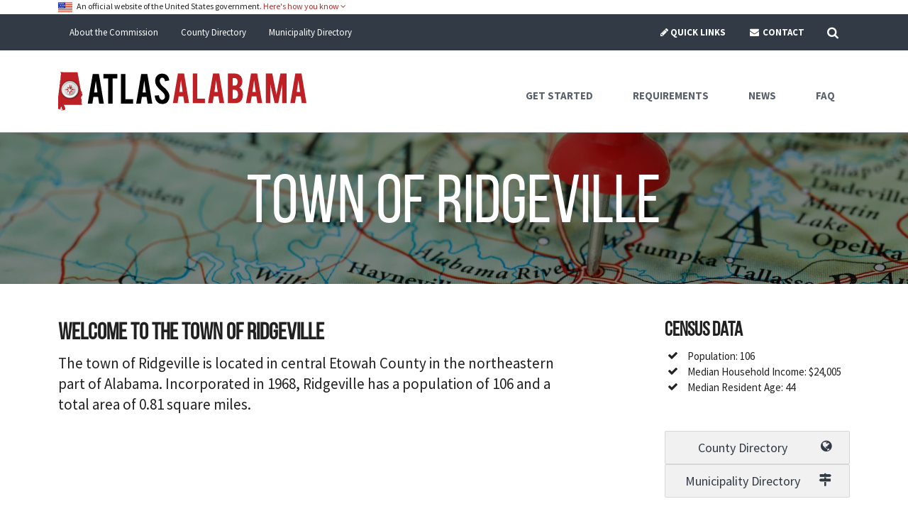

--- FILE ---
content_type: text/css
request_url: https://www.atlasalabama.gov/wp-content/themes/caps-theme/template/assets/css/style.min.css?ver=1.0
body_size: 30626
content:
/*!
 * animate.css -http://daneden.me/animate
 * Version - 3.5.1
 * Licensed under the MIT license - http://opensource.org/licenses/MIT
 *
 * Copyright (c) 2016 Daniel Eden
 */.animated{-webkit-animation-duration:1s;animation-duration:1s;-webkit-animation-fill-mode:both;animation-fill-mode:both}.animated.infinite{-webkit-animation-iteration-count:infinite;animation-iteration-count:infinite}.animated.hinge{-webkit-animation-duration:2s;animation-duration:2s}.animated.flipOutX,.animated.flipOutY,.animated.bounceIn,.animated.bounceOut{-webkit-animation-duration:0.75s;animation-duration:0.75s}@-webkit-keyframes fadeInDownSmall{0%{-webkit-transform:translate3d(0, -20px, 0);transform:translate3d(0, -20px, 0);opacity:0}100%{-webkit-transform:translate3d(0, 0, 0);transform:translate3d(0, 0, 0);opacity:1}}@keyframes fadeInDownSmall{0%{-webkit-transform:translate3d(0, -20px, 0);transform:translate3d(0, -20px, 0);opacity:0}100%{-webkit-transform:translate3d(0, 0, 0);transform:translate3d(0, 0, 0);opacity:1}}.fadeInDownSmall{-webkit-animation-name:fadeInDownSmall;animation-name:fadeInDownSmall}@-webkit-keyframes fadeInLeftSmall{0%{-webkit-transform:translate3d(-20px, 0, 0);transform:translate3d(-20px, 0, 0);opacity:0}100%{-webkit-transform:none;transform:none;opacity:1}}@keyframes fadeInLeftSmall{0%{-webkit-transform:translate3d(-20px, 0, 0);transform:translate3d(-20px, 0, 0);opacity:0}100%{-webkit-transform:none;transform:none;opacity:1}}.fadeInLeftSmall{-webkit-animation-name:fadeInLeftSmall;animation-name:fadeInLeftSmall}@-webkit-keyframes fadeInRightSmall{0%{-webkit-transform:translate3d(20px, 0, 0);transform:translate3d(20px, 0, 0);opacity:0}100%{-webkit-transform:none;transform:none;opacity:1}}@keyframes fadeInRightSmall{0%{-webkit-transform:translate3d(20px, 0, 0);transform:translate3d(20px, 0, 0);opacity:0}100%{-webkit-transform:none;transform:none;opacity:1}}.fadeInRightSmall{-webkit-animation-name:fadeInRightSmall;animation-name:fadeInRightSmall}@-webkit-keyframes fadeInUpSmall{0%{-webkit-transform:translate3d(0, 20px, 0);transform:translate3d(0, 20px, 0);opacity:0}100%{-webkit-transform:none;transform:none;opacity:1}}@keyframes fadeInUpSmall{0%{-webkit-transform:translate3d(0, 20px, 0);transform:translate3d(0, 20px, 0);opacity:0}100%{-webkit-transform:none;transform:none;opacity:1}}.fadeInUpSmall{-webkit-animation-name:fadeInUpSmall;animation-name:fadeInUpSmall}@-webkit-keyframes bounce{from,20%,53%,80%,to{-webkit-transform:translate3d(0, 0, 0);transform:translate3d(0, 0, 0);-webkit-animation-timing-function:cubic-bezier(0.215, 0.61, 0.355, 1);animation-timing-function:cubic-bezier(0.215, 0.61, 0.355, 1)}40%,43%{-webkit-transform:translate3d(0, -30px, 0);transform:translate3d(0, -30px, 0);-webkit-animation-timing-function:cubic-bezier(0.755, 0.05, 0.855, 0.06);animation-timing-function:cubic-bezier(0.755, 0.05, 0.855, 0.06)}70%{-webkit-transform:translate3d(0, -15px, 0);transform:translate3d(0, -15px, 0);-webkit-animation-timing-function:cubic-bezier(0.755, 0.05, 0.855, 0.06);animation-timing-function:cubic-bezier(0.755, 0.05, 0.855, 0.06)}90%{-webkit-transform:translate3d(0, -4px, 0);transform:translate3d(0, -4px, 0)}}@keyframes bounce{from,20%,53%,80%,to{-webkit-transform:translate3d(0, 0, 0);transform:translate3d(0, 0, 0);-webkit-animation-timing-function:cubic-bezier(0.215, 0.61, 0.355, 1);animation-timing-function:cubic-bezier(0.215, 0.61, 0.355, 1)}40%,43%{-webkit-transform:translate3d(0, -30px, 0);transform:translate3d(0, -30px, 0);-webkit-animation-timing-function:cubic-bezier(0.755, 0.05, 0.855, 0.06);animation-timing-function:cubic-bezier(0.755, 0.05, 0.855, 0.06)}70%{-webkit-transform:translate3d(0, -15px, 0);transform:translate3d(0, -15px, 0);-webkit-animation-timing-function:cubic-bezier(0.755, 0.05, 0.855, 0.06);animation-timing-function:cubic-bezier(0.755, 0.05, 0.855, 0.06)}90%{-webkit-transform:translate3d(0, -4px, 0);transform:translate3d(0, -4px, 0)}}.bounce{-webkit-transform-origin:center bottom;transform-origin:center bottom;-webkit-animation-name:bounce;animation-name:bounce}@-webkit-keyframes flash{from,50%,to{opacity:1}25%,75%{opacity:0}}@keyframes flash{from,50%,to{opacity:1}25%,75%{opacity:0}}.flash{-webkit-animation-name:flash;animation-name:flash}@-webkit-keyframes pulse{from{-webkit-transform:scale3d(1, 1, 1);transform:scale3d(1, 1, 1)}50%{-webkit-transform:scale3d(1.05, 1.05, 1.05);transform:scale3d(1.05, 1.05, 1.05)}to{-webkit-transform:scale3d(1, 1, 1);transform:scale3d(1, 1, 1)}}@keyframes pulse{from{-webkit-transform:scale3d(1, 1, 1);transform:scale3d(1, 1, 1)}50%{-webkit-transform:scale3d(1.05, 1.05, 1.05);transform:scale3d(1.05, 1.05, 1.05)}to{-webkit-transform:scale3d(1, 1, 1);transform:scale3d(1, 1, 1)}}.pulse{-webkit-animation-name:pulse;animation-name:pulse}@-webkit-keyframes rubberBand{from{-webkit-transform:scale3d(1, 1, 1);transform:scale3d(1, 1, 1)}30%{-webkit-transform:scale3d(1.25, 0.75, 1);transform:scale3d(1.25, 0.75, 1)}40%{-webkit-transform:scale3d(0.75, 1.25, 1);transform:scale3d(0.75, 1.25, 1)}50%{-webkit-transform:scale3d(1.15, 0.85, 1);transform:scale3d(1.15, 0.85, 1)}65%{-webkit-transform:scale3d(0.95, 1.05, 1);transform:scale3d(0.95, 1.05, 1)}75%{-webkit-transform:scale3d(1.05, 0.95, 1);transform:scale3d(1.05, 0.95, 1)}to{-webkit-transform:scale3d(1, 1, 1);transform:scale3d(1, 1, 1)}}@keyframes rubberBand{from{-webkit-transform:scale3d(1, 1, 1);transform:scale3d(1, 1, 1)}30%{-webkit-transform:scale3d(1.25, 0.75, 1);transform:scale3d(1.25, 0.75, 1)}40%{-webkit-transform:scale3d(0.75, 1.25, 1);transform:scale3d(0.75, 1.25, 1)}50%{-webkit-transform:scale3d(1.15, 0.85, 1);transform:scale3d(1.15, 0.85, 1)}65%{-webkit-transform:scale3d(0.95, 1.05, 1);transform:scale3d(0.95, 1.05, 1)}75%{-webkit-transform:scale3d(1.05, 0.95, 1);transform:scale3d(1.05, 0.95, 1)}to{-webkit-transform:scale3d(1, 1, 1);transform:scale3d(1, 1, 1)}}.rubberBand{-webkit-animation-name:rubberBand;animation-name:rubberBand}@-webkit-keyframes shake{from,to{-webkit-transform:translate3d(0, 0, 0);transform:translate3d(0, 0, 0)}10%,30%,50%,70%,90%{-webkit-transform:translate3d(-10px, 0, 0);transform:translate3d(-10px, 0, 0)}20%,40%,60%,80%{-webkit-transform:translate3d(10px, 0, 0);transform:translate3d(10px, 0, 0)}}@keyframes shake{from,to{-webkit-transform:translate3d(0, 0, 0);transform:translate3d(0, 0, 0)}10%,30%,50%,70%,90%{-webkit-transform:translate3d(-10px, 0, 0);transform:translate3d(-10px, 0, 0)}20%,40%,60%,80%{-webkit-transform:translate3d(10px, 0, 0);transform:translate3d(10px, 0, 0)}}.shake{-webkit-animation-name:shake;animation-name:shake}@-webkit-keyframes headShake{0%{-webkit-transform:translateX(0);transform:translateX(0)}6.5%{-webkit-transform:translateX(-6px) rotateY(-9deg);transform:translateX(-6px) rotateY(-9deg)}18.5%{-webkit-transform:translateX(5px) rotateY(7deg);transform:translateX(5px) rotateY(7deg)}31.5%{-webkit-transform:translateX(-3px) rotateY(-5deg);transform:translateX(-3px) rotateY(-5deg)}43.5%{-webkit-transform:translateX(2px) rotateY(3deg);transform:translateX(2px) rotateY(3deg)}50%{-webkit-transform:translateX(0);transform:translateX(0)}}@keyframes headShake{0%{-webkit-transform:translateX(0);transform:translateX(0)}6.5%{-webkit-transform:translateX(-6px) rotateY(-9deg);transform:translateX(-6px) rotateY(-9deg)}18.5%{-webkit-transform:translateX(5px) rotateY(7deg);transform:translateX(5px) rotateY(7deg)}31.5%{-webkit-transform:translateX(-3px) rotateY(-5deg);transform:translateX(-3px) rotateY(-5deg)}43.5%{-webkit-transform:translateX(2px) rotateY(3deg);transform:translateX(2px) rotateY(3deg)}50%{-webkit-transform:translateX(0);transform:translateX(0)}}.headShake{-webkit-animation-name:headShake;animation-name:headShake;-webkit-animation-timing-function:ease-in-out;animation-timing-function:ease-in-out}@-webkit-keyframes swing{20%{-webkit-transform:rotate3d(0, 0, 1, 15deg);transform:rotate3d(0, 0, 1, 15deg)}40%{-webkit-transform:rotate3d(0, 0, 1, -10deg);transform:rotate3d(0, 0, 1, -10deg)}60%{-webkit-transform:rotate3d(0, 0, 1, 5deg);transform:rotate3d(0, 0, 1, 5deg)}80%{-webkit-transform:rotate3d(0, 0, 1, -5deg);transform:rotate3d(0, 0, 1, -5deg)}to{-webkit-transform:rotate3d(0, 0, 1, 0deg);transform:rotate3d(0, 0, 1, 0deg)}}@keyframes swing{20%{-webkit-transform:rotate3d(0, 0, 1, 15deg);transform:rotate3d(0, 0, 1, 15deg)}40%{-webkit-transform:rotate3d(0, 0, 1, -10deg);transform:rotate3d(0, 0, 1, -10deg)}60%{-webkit-transform:rotate3d(0, 0, 1, 5deg);transform:rotate3d(0, 0, 1, 5deg)}80%{-webkit-transform:rotate3d(0, 0, 1, -5deg);transform:rotate3d(0, 0, 1, -5deg)}to{-webkit-transform:rotate3d(0, 0, 1, 0deg);transform:rotate3d(0, 0, 1, 0deg)}}.swing{-webkit-transform-origin:top center;transform-origin:top center;-webkit-animation-name:swing;animation-name:swing}@-webkit-keyframes tada{from{-webkit-transform:scale3d(1, 1, 1);transform:scale3d(1, 1, 1)}10%,20%{-webkit-transform:scale3d(0.9, 0.9, 0.9) rotate3d(0, 0, 1, -3deg);transform:scale3d(0.9, 0.9, 0.9) rotate3d(0, 0, 1, -3deg)}30%,50%,70%,90%{-webkit-transform:scale3d(1.1, 1.1, 1.1) rotate3d(0, 0, 1, 3deg);transform:scale3d(1.1, 1.1, 1.1) rotate3d(0, 0, 1, 3deg)}40%,60%,80%{-webkit-transform:scale3d(1.1, 1.1, 1.1) rotate3d(0, 0, 1, -3deg);transform:scale3d(1.1, 1.1, 1.1) rotate3d(0, 0, 1, -3deg)}to{-webkit-transform:scale3d(1, 1, 1);transform:scale3d(1, 1, 1)}}@keyframes tada{from{-webkit-transform:scale3d(1, 1, 1);transform:scale3d(1, 1, 1)}10%,20%{-webkit-transform:scale3d(0.9, 0.9, 0.9) rotate3d(0, 0, 1, -3deg);transform:scale3d(0.9, 0.9, 0.9) rotate3d(0, 0, 1, -3deg)}30%,50%,70%,90%{-webkit-transform:scale3d(1.1, 1.1, 1.1) rotate3d(0, 0, 1, 3deg);transform:scale3d(1.1, 1.1, 1.1) rotate3d(0, 0, 1, 3deg)}40%,60%,80%{-webkit-transform:scale3d(1.1, 1.1, 1.1) rotate3d(0, 0, 1, -3deg);transform:scale3d(1.1, 1.1, 1.1) rotate3d(0, 0, 1, -3deg)}to{-webkit-transform:scale3d(1, 1, 1);transform:scale3d(1, 1, 1)}}.tada{-webkit-animation-name:tada;animation-name:tada}@-webkit-keyframes wobble{from{-webkit-transform:none;transform:none}15%{-webkit-transform:translate3d(-25%, 0, 0) rotate3d(0, 0, 1, -5deg);transform:translate3d(-25%, 0, 0) rotate3d(0, 0, 1, -5deg)}30%{-webkit-transform:translate3d(20%, 0, 0) rotate3d(0, 0, 1, 3deg);transform:translate3d(20%, 0, 0) rotate3d(0, 0, 1, 3deg)}45%{-webkit-transform:translate3d(-15%, 0, 0) rotate3d(0, 0, 1, -3deg);transform:translate3d(-15%, 0, 0) rotate3d(0, 0, 1, -3deg)}60%{-webkit-transform:translate3d(10%, 0, 0) rotate3d(0, 0, 1, 2deg);transform:translate3d(10%, 0, 0) rotate3d(0, 0, 1, 2deg)}75%{-webkit-transform:translate3d(-5%, 0, 0) rotate3d(0, 0, 1, -1deg);transform:translate3d(-5%, 0, 0) rotate3d(0, 0, 1, -1deg)}to{-webkit-transform:none;transform:none}}@keyframes wobble{from{-webkit-transform:none;transform:none}15%{-webkit-transform:translate3d(-25%, 0, 0) rotate3d(0, 0, 1, -5deg);transform:translate3d(-25%, 0, 0) rotate3d(0, 0, 1, -5deg)}30%{-webkit-transform:translate3d(20%, 0, 0) rotate3d(0, 0, 1, 3deg);transform:translate3d(20%, 0, 0) rotate3d(0, 0, 1, 3deg)}45%{-webkit-transform:translate3d(-15%, 0, 0) rotate3d(0, 0, 1, -3deg);transform:translate3d(-15%, 0, 0) rotate3d(0, 0, 1, -3deg)}60%{-webkit-transform:translate3d(10%, 0, 0) rotate3d(0, 0, 1, 2deg);transform:translate3d(10%, 0, 0) rotate3d(0, 0, 1, 2deg)}75%{-webkit-transform:translate3d(-5%, 0, 0) rotate3d(0, 0, 1, -1deg);transform:translate3d(-5%, 0, 0) rotate3d(0, 0, 1, -1deg)}to{-webkit-transform:none;transform:none}}.wobble{-webkit-animation-name:wobble;animation-name:wobble}@-webkit-keyframes jello{from,11.1%,to{-webkit-transform:none;transform:none}22.2%{-webkit-transform:skewX(-12.5deg) skewY(-12.5deg);transform:skewX(-12.5deg) skewY(-12.5deg)}33.3%{-webkit-transform:skewX(6.25deg) skewY(6.25deg);transform:skewX(6.25deg) skewY(6.25deg)}44.4%{-webkit-transform:skewX(-3.125deg) skewY(-3.125deg);transform:skewX(-3.125deg) skewY(-3.125deg)}55.5%{-webkit-transform:skewX(1.5625deg) skewY(1.5625deg);transform:skewX(1.5625deg) skewY(1.5625deg)}66.6%{-webkit-transform:skewX(-0.78125deg) skewY(-0.78125deg);transform:skewX(-0.78125deg) skewY(-0.78125deg)}77.7%{-webkit-transform:skewX(0.390625deg) skewY(0.390625deg);transform:skewX(0.390625deg) skewY(0.390625deg)}88.8%{-webkit-transform:skewX(-0.1953125deg) skewY(-0.1953125deg);transform:skewX(-0.1953125deg) skewY(-0.1953125deg)}}@keyframes jello{from,11.1%,to{-webkit-transform:none;transform:none}22.2%{-webkit-transform:skewX(-12.5deg) skewY(-12.5deg);transform:skewX(-12.5deg) skewY(-12.5deg)}33.3%{-webkit-transform:skewX(6.25deg) skewY(6.25deg);transform:skewX(6.25deg) skewY(6.25deg)}44.4%{-webkit-transform:skewX(-3.125deg) skewY(-3.125deg);transform:skewX(-3.125deg) skewY(-3.125deg)}55.5%{-webkit-transform:skewX(1.5625deg) skewY(1.5625deg);transform:skewX(1.5625deg) skewY(1.5625deg)}66.6%{-webkit-transform:skewX(-0.78125deg) skewY(-0.78125deg);transform:skewX(-0.78125deg) skewY(-0.78125deg)}77.7%{-webkit-transform:skewX(0.390625deg) skewY(0.390625deg);transform:skewX(0.390625deg) skewY(0.390625deg)}88.8%{-webkit-transform:skewX(-0.1953125deg) skewY(-0.1953125deg);transform:skewX(-0.1953125deg) skewY(-0.1953125deg)}}.jello{-webkit-transform-origin:center;transform-origin:center;-webkit-animation-name:jello;animation-name:jello}@-webkit-keyframes bounceIn{from,20%,40%,60%,80%,to{-webkit-animation-timing-function:cubic-bezier(0.215, 0.61, 0.355, 1);animation-timing-function:cubic-bezier(0.215, 0.61, 0.355, 1)}0%{-webkit-transform:scale3d(0.3, 0.3, 0.3);transform:scale3d(0.3, 0.3, 0.3);opacity:0}20%{-webkit-transform:scale3d(1.1, 1.1, 1.1);transform:scale3d(1.1, 1.1, 1.1)}40%{-webkit-transform:scale3d(0.9, 0.9, 0.9);transform:scale3d(0.9, 0.9, 0.9)}60%{-webkit-transform:scale3d(1.03, 1.03, 1.03);transform:scale3d(1.03, 1.03, 1.03);opacity:1}80%{-webkit-transform:scale3d(0.97, 0.97, 0.97);transform:scale3d(0.97, 0.97, 0.97)}to{-webkit-transform:scale3d(1, 1, 1);transform:scale3d(1, 1, 1);opacity:1}}@keyframes bounceIn{from,20%,40%,60%,80%,to{-webkit-animation-timing-function:cubic-bezier(0.215, 0.61, 0.355, 1);animation-timing-function:cubic-bezier(0.215, 0.61, 0.355, 1)}0%{-webkit-transform:scale3d(0.3, 0.3, 0.3);transform:scale3d(0.3, 0.3, 0.3);opacity:0}20%{-webkit-transform:scale3d(1.1, 1.1, 1.1);transform:scale3d(1.1, 1.1, 1.1)}40%{-webkit-transform:scale3d(0.9, 0.9, 0.9);transform:scale3d(0.9, 0.9, 0.9)}60%{-webkit-transform:scale3d(1.03, 1.03, 1.03);transform:scale3d(1.03, 1.03, 1.03);opacity:1}80%{-webkit-transform:scale3d(0.97, 0.97, 0.97);transform:scale3d(0.97, 0.97, 0.97)}to{-webkit-transform:scale3d(1, 1, 1);transform:scale3d(1, 1, 1);opacity:1}}.bounceIn{-webkit-animation-name:bounceIn;animation-name:bounceIn}@-webkit-keyframes bounceInDown{from,60%,75%,90%,to{-webkit-animation-timing-function:cubic-bezier(0.215, 0.61, 0.355, 1);animation-timing-function:cubic-bezier(0.215, 0.61, 0.355, 1)}0%{-webkit-transform:translate3d(0, -3000px, 0);transform:translate3d(0, -3000px, 0);opacity:0}60%{-webkit-transform:translate3d(0, 25px, 0);transform:translate3d(0, 25px, 0);opacity:1}75%{-webkit-transform:translate3d(0, -10px, 0);transform:translate3d(0, -10px, 0)}90%{-webkit-transform:translate3d(0, 5px, 0);transform:translate3d(0, 5px, 0)}to{-webkit-transform:none;transform:none}}@keyframes bounceInDown{from,60%,75%,90%,to{-webkit-animation-timing-function:cubic-bezier(0.215, 0.61, 0.355, 1);animation-timing-function:cubic-bezier(0.215, 0.61, 0.355, 1)}0%{-webkit-transform:translate3d(0, -3000px, 0);transform:translate3d(0, -3000px, 0);opacity:0}60%{-webkit-transform:translate3d(0, 25px, 0);transform:translate3d(0, 25px, 0);opacity:1}75%{-webkit-transform:translate3d(0, -10px, 0);transform:translate3d(0, -10px, 0)}90%{-webkit-transform:translate3d(0, 5px, 0);transform:translate3d(0, 5px, 0)}to{-webkit-transform:none;transform:none}}.bounceInDown{-webkit-animation-name:bounceInDown;animation-name:bounceInDown}@-webkit-keyframes bounceInLeft{from,60%,75%,90%,to{-webkit-animation-timing-function:cubic-bezier(0.215, 0.61, 0.355, 1);animation-timing-function:cubic-bezier(0.215, 0.61, 0.355, 1)}0%{-webkit-transform:translate3d(-3000px, 0, 0);transform:translate3d(-3000px, 0, 0);opacity:0}60%{-webkit-transform:translate3d(25px, 0, 0);transform:translate3d(25px, 0, 0);opacity:1}75%{-webkit-transform:translate3d(-10px, 0, 0);transform:translate3d(-10px, 0, 0)}90%{-webkit-transform:translate3d(5px, 0, 0);transform:translate3d(5px, 0, 0)}to{-webkit-transform:none;transform:none}}@keyframes bounceInLeft{from,60%,75%,90%,to{-webkit-animation-timing-function:cubic-bezier(0.215, 0.61, 0.355, 1);animation-timing-function:cubic-bezier(0.215, 0.61, 0.355, 1)}0%{-webkit-transform:translate3d(-3000px, 0, 0);transform:translate3d(-3000px, 0, 0);opacity:0}60%{-webkit-transform:translate3d(25px, 0, 0);transform:translate3d(25px, 0, 0);opacity:1}75%{-webkit-transform:translate3d(-10px, 0, 0);transform:translate3d(-10px, 0, 0)}90%{-webkit-transform:translate3d(5px, 0, 0);transform:translate3d(5px, 0, 0)}to{-webkit-transform:none;transform:none}}.bounceInLeft{-webkit-animation-name:bounceInLeft;animation-name:bounceInLeft}@-webkit-keyframes bounceInRight{from,60%,75%,90%,to{-webkit-animation-timing-function:cubic-bezier(0.215, 0.61, 0.355, 1);animation-timing-function:cubic-bezier(0.215, 0.61, 0.355, 1)}from{-webkit-transform:translate3d(3000px, 0, 0);transform:translate3d(3000px, 0, 0);opacity:0}60%{-webkit-transform:translate3d(-25px, 0, 0);transform:translate3d(-25px, 0, 0);opacity:1}75%{-webkit-transform:translate3d(10px, 0, 0);transform:translate3d(10px, 0, 0)}90%{-webkit-transform:translate3d(-5px, 0, 0);transform:translate3d(-5px, 0, 0)}to{-webkit-transform:none;transform:none}}@keyframes bounceInRight{from,60%,75%,90%,to{-webkit-animation-timing-function:cubic-bezier(0.215, 0.61, 0.355, 1);animation-timing-function:cubic-bezier(0.215, 0.61, 0.355, 1)}from{-webkit-transform:translate3d(3000px, 0, 0);transform:translate3d(3000px, 0, 0);opacity:0}60%{-webkit-transform:translate3d(-25px, 0, 0);transform:translate3d(-25px, 0, 0);opacity:1}75%{-webkit-transform:translate3d(10px, 0, 0);transform:translate3d(10px, 0, 0)}90%{-webkit-transform:translate3d(-5px, 0, 0);transform:translate3d(-5px, 0, 0)}to{-webkit-transform:none;transform:none}}.bounceInRight{-webkit-animation-name:bounceInRight;animation-name:bounceInRight}@-webkit-keyframes bounceInUp{from,60%,75%,90%,to{-webkit-animation-timing-function:cubic-bezier(0.215, 0.61, 0.355, 1);animation-timing-function:cubic-bezier(0.215, 0.61, 0.355, 1)}from{-webkit-transform:translate3d(0, 3000px, 0);transform:translate3d(0, 3000px, 0);opacity:0}60%{-webkit-transform:translate3d(0, -20px, 0);transform:translate3d(0, -20px, 0);opacity:1}75%{-webkit-transform:translate3d(0, 10px, 0);transform:translate3d(0, 10px, 0)}90%{-webkit-transform:translate3d(0, -5px, 0);transform:translate3d(0, -5px, 0)}to{-webkit-transform:translate3d(0, 0, 0);transform:translate3d(0, 0, 0)}}@keyframes bounceInUp{from,60%,75%,90%,to{-webkit-animation-timing-function:cubic-bezier(0.215, 0.61, 0.355, 1);animation-timing-function:cubic-bezier(0.215, 0.61, 0.355, 1)}from{-webkit-transform:translate3d(0, 3000px, 0);transform:translate3d(0, 3000px, 0);opacity:0}60%{-webkit-transform:translate3d(0, -20px, 0);transform:translate3d(0, -20px, 0);opacity:1}75%{-webkit-transform:translate3d(0, 10px, 0);transform:translate3d(0, 10px, 0)}90%{-webkit-transform:translate3d(0, -5px, 0);transform:translate3d(0, -5px, 0)}to{-webkit-transform:translate3d(0, 0, 0);transform:translate3d(0, 0, 0)}}.bounceInUp{-webkit-animation-name:bounceInUp;animation-name:bounceInUp}@-webkit-keyframes bounceOut{20%{-webkit-transform:scale3d(0.9, 0.9, 0.9);transform:scale3d(0.9, 0.9, 0.9)}50%,55%{-webkit-transform:scale3d(1.1, 1.1, 1.1);transform:scale3d(1.1, 1.1, 1.1);opacity:1}to{-webkit-transform:scale3d(0.3, 0.3, 0.3);transform:scale3d(0.3, 0.3, 0.3);opacity:0}}@keyframes bounceOut{20%{-webkit-transform:scale3d(0.9, 0.9, 0.9);transform:scale3d(0.9, 0.9, 0.9)}50%,55%{-webkit-transform:scale3d(1.1, 1.1, 1.1);transform:scale3d(1.1, 1.1, 1.1);opacity:1}to{-webkit-transform:scale3d(0.3, 0.3, 0.3);transform:scale3d(0.3, 0.3, 0.3);opacity:0}}.bounceOut{-webkit-animation-name:bounceOut;animation-name:bounceOut}@-webkit-keyframes bounceOutDown{20%{-webkit-transform:translate3d(0, 10px, 0);transform:translate3d(0, 10px, 0)}40%,45%{-webkit-transform:translate3d(0, -20px, 0);transform:translate3d(0, -20px, 0);opacity:1}to{-webkit-transform:translate3d(0, 2000px, 0);transform:translate3d(0, 2000px, 0);opacity:0}}@keyframes bounceOutDown{20%{-webkit-transform:translate3d(0, 10px, 0);transform:translate3d(0, 10px, 0)}40%,45%{-webkit-transform:translate3d(0, -20px, 0);transform:translate3d(0, -20px, 0);opacity:1}to{-webkit-transform:translate3d(0, 2000px, 0);transform:translate3d(0, 2000px, 0);opacity:0}}.bounceOutDown{-webkit-animation-name:bounceOutDown;animation-name:bounceOutDown}@-webkit-keyframes bounceOutLeft{20%{-webkit-transform:translate3d(20px, 0, 0);transform:translate3d(20px, 0, 0);opacity:1}to{-webkit-transform:translate3d(-2000px, 0, 0);transform:translate3d(-2000px, 0, 0);opacity:0}}@keyframes bounceOutLeft{20%{-webkit-transform:translate3d(20px, 0, 0);transform:translate3d(20px, 0, 0);opacity:1}to{-webkit-transform:translate3d(-2000px, 0, 0);transform:translate3d(-2000px, 0, 0);opacity:0}}.bounceOutLeft{-webkit-animation-name:bounceOutLeft;animation-name:bounceOutLeft}@-webkit-keyframes bounceOutRight{20%{-webkit-transform:translate3d(-20px, 0, 0);transform:translate3d(-20px, 0, 0);opacity:1}to{-webkit-transform:translate3d(2000px, 0, 0);transform:translate3d(2000px, 0, 0);opacity:0}}@keyframes bounceOutRight{20%{-webkit-transform:translate3d(-20px, 0, 0);transform:translate3d(-20px, 0, 0);opacity:1}to{-webkit-transform:translate3d(2000px, 0, 0);transform:translate3d(2000px, 0, 0);opacity:0}}.bounceOutRight{-webkit-animation-name:bounceOutRight;animation-name:bounceOutRight}@-webkit-keyframes bounceOutUp{20%{-webkit-transform:translate3d(0, -10px, 0);transform:translate3d(0, -10px, 0)}40%,45%{-webkit-transform:translate3d(0, 20px, 0);transform:translate3d(0, 20px, 0);opacity:1}to{-webkit-transform:translate3d(0, -2000px, 0);transform:translate3d(0, -2000px, 0);opacity:0}}@keyframes bounceOutUp{20%{-webkit-transform:translate3d(0, -10px, 0);transform:translate3d(0, -10px, 0)}40%,45%{-webkit-transform:translate3d(0, 20px, 0);transform:translate3d(0, 20px, 0);opacity:1}to{-webkit-transform:translate3d(0, -2000px, 0);transform:translate3d(0, -2000px, 0);opacity:0}}.bounceOutUp{-webkit-animation-name:bounceOutUp;animation-name:bounceOutUp}@-webkit-keyframes fadeIn{from{opacity:0}to{opacity:1}}@keyframes fadeIn{from{opacity:0}to{opacity:1}}.fadeIn{-webkit-animation-name:fadeIn;animation-name:fadeIn}@-webkit-keyframes fadeInDown{from{-webkit-transform:translate3d(0, -100%, 0);transform:translate3d(0, -100%, 0);opacity:0}to{-webkit-transform:none;transform:none;opacity:1}}@keyframes fadeInDown{from{-webkit-transform:translate3d(0, -100%, 0);transform:translate3d(0, -100%, 0);opacity:0}to{-webkit-transform:none;transform:none;opacity:1}}.fadeInDown{-webkit-animation-name:fadeInDown;animation-name:fadeInDown}@-webkit-keyframes fadeInDownBig{from{-webkit-transform:translate3d(0, -2000px, 0);transform:translate3d(0, -2000px, 0);opacity:0}to{-webkit-transform:none;transform:none;opacity:1}}@keyframes fadeInDownBig{from{-webkit-transform:translate3d(0, -2000px, 0);transform:translate3d(0, -2000px, 0);opacity:0}to{-webkit-transform:none;transform:none;opacity:1}}.fadeInDownBig{-webkit-animation-name:fadeInDownBig;animation-name:fadeInDownBig}@-webkit-keyframes fadeInLeft{from{-webkit-transform:translate3d(-100%, 0, 0);transform:translate3d(-100%, 0, 0);opacity:0}to{-webkit-transform:none;transform:none;opacity:1}}@keyframes fadeInLeft{from{-webkit-transform:translate3d(-100%, 0, 0);transform:translate3d(-100%, 0, 0);opacity:0}to{-webkit-transform:none;transform:none;opacity:1}}.fadeInLeft{-webkit-animation-name:fadeInLeft;animation-name:fadeInLeft}@-webkit-keyframes fadeInLeftBig{from{-webkit-transform:translate3d(-2000px, 0, 0);transform:translate3d(-2000px, 0, 0);opacity:0}to{-webkit-transform:none;transform:none;opacity:1}}@keyframes fadeInLeftBig{from{-webkit-transform:translate3d(-2000px, 0, 0);transform:translate3d(-2000px, 0, 0);opacity:0}to{-webkit-transform:none;transform:none;opacity:1}}.fadeInLeftBig{-webkit-animation-name:fadeInLeftBig;animation-name:fadeInLeftBig}@-webkit-keyframes fadeInRight{from{-webkit-transform:translate3d(100%, 0, 0);transform:translate3d(100%, 0, 0);opacity:0}to{-webkit-transform:none;transform:none;opacity:1}}@keyframes fadeInRight{from{-webkit-transform:translate3d(100%, 0, 0);transform:translate3d(100%, 0, 0);opacity:0}to{-webkit-transform:none;transform:none;opacity:1}}.fadeInRight{-webkit-animation-name:fadeInRight;animation-name:fadeInRight}@-webkit-keyframes fadeInRightBig{from{-webkit-transform:translate3d(2000px, 0, 0);transform:translate3d(2000px, 0, 0);opacity:0}to{-webkit-transform:none;transform:none;opacity:1}}@keyframes fadeInRightBig{from{-webkit-transform:translate3d(2000px, 0, 0);transform:translate3d(2000px, 0, 0);opacity:0}to{-webkit-transform:none;transform:none;opacity:1}}.fadeInRightBig{-webkit-animation-name:fadeInRightBig;animation-name:fadeInRightBig}@-webkit-keyframes fadeInUp{from{-webkit-transform:translate3d(0, 100%, 0);transform:translate3d(0, 100%, 0);opacity:0}to{-webkit-transform:none;transform:none;opacity:1}}@keyframes fadeInUp{from{-webkit-transform:translate3d(0, 100%, 0);transform:translate3d(0, 100%, 0);opacity:0}to{-webkit-transform:none;transform:none;opacity:1}}.fadeInUp{-webkit-animation-name:fadeInUp;animation-name:fadeInUp}@-webkit-keyframes fadeInUpBig{from{-webkit-transform:translate3d(0, 2000px, 0);transform:translate3d(0, 2000px, 0);opacity:0}to{-webkit-transform:none;transform:none;opacity:1}}@keyframes fadeInUpBig{from{-webkit-transform:translate3d(0, 2000px, 0);transform:translate3d(0, 2000px, 0);opacity:0}to{-webkit-transform:none;transform:none;opacity:1}}.fadeInUpBig{-webkit-animation-name:fadeInUpBig;animation-name:fadeInUpBig}@-webkit-keyframes fadeOut{from{opacity:1}to{opacity:0}}@keyframes fadeOut{from{opacity:1}to{opacity:0}}.fadeOut{-webkit-animation-name:fadeOut;animation-name:fadeOut}@-webkit-keyframes fadeOutDown{from{opacity:1}to{-webkit-transform:translate3d(0, 100%, 0);transform:translate3d(0, 100%, 0);opacity:0}}@keyframes fadeOutDown{from{opacity:1}to{-webkit-transform:translate3d(0, 100%, 0);transform:translate3d(0, 100%, 0);opacity:0}}.fadeOutDown{-webkit-animation-name:fadeOutDown;animation-name:fadeOutDown}@-webkit-keyframes fadeOutDownBig{from{opacity:1}to{-webkit-transform:translate3d(0, 2000px, 0);transform:translate3d(0, 2000px, 0);opacity:0}}@keyframes fadeOutDownBig{from{opacity:1}to{-webkit-transform:translate3d(0, 2000px, 0);transform:translate3d(0, 2000px, 0);opacity:0}}.fadeOutDownBig{-webkit-animation-name:fadeOutDownBig;animation-name:fadeOutDownBig}@-webkit-keyframes fadeOutLeft{from{opacity:1}to{-webkit-transform:translate3d(-100%, 0, 0);transform:translate3d(-100%, 0, 0);opacity:0}}@keyframes fadeOutLeft{from{opacity:1}to{-webkit-transform:translate3d(-100%, 0, 0);transform:translate3d(-100%, 0, 0);opacity:0}}.fadeOutLeft{-webkit-animation-name:fadeOutLeft;animation-name:fadeOutLeft}@-webkit-keyframes fadeOutLeftBig{from{opacity:1}to{-webkit-transform:translate3d(-2000px, 0, 0);transform:translate3d(-2000px, 0, 0);opacity:0}}@keyframes fadeOutLeftBig{from{opacity:1}to{-webkit-transform:translate3d(-2000px, 0, 0);transform:translate3d(-2000px, 0, 0);opacity:0}}.fadeOutLeftBig{-webkit-animation-name:fadeOutLeftBig;animation-name:fadeOutLeftBig}@-webkit-keyframes fadeOutRight{from{opacity:1}to{-webkit-transform:translate3d(100%, 0, 0);transform:translate3d(100%, 0, 0);opacity:0}}@keyframes fadeOutRight{from{opacity:1}to{-webkit-transform:translate3d(100%, 0, 0);transform:translate3d(100%, 0, 0);opacity:0}}.fadeOutRight{-webkit-animation-name:fadeOutRight;animation-name:fadeOutRight}@-webkit-keyframes fadeOutRightBig{from{opacity:1}to{-webkit-transform:translate3d(2000px, 0, 0);transform:translate3d(2000px, 0, 0);opacity:0}}@keyframes fadeOutRightBig{from{opacity:1}to{-webkit-transform:translate3d(2000px, 0, 0);transform:translate3d(2000px, 0, 0);opacity:0}}.fadeOutRightBig{-webkit-animation-name:fadeOutRightBig;animation-name:fadeOutRightBig}@-webkit-keyframes fadeOutUp{from{opacity:1}to{-webkit-transform:translate3d(0, -100%, 0);transform:translate3d(0, -100%, 0);opacity:0}}@keyframes fadeOutUp{from{opacity:1}to{-webkit-transform:translate3d(0, -100%, 0);transform:translate3d(0, -100%, 0);opacity:0}}.fadeOutUp{-webkit-animation-name:fadeOutUp;animation-name:fadeOutUp}@-webkit-keyframes fadeOutUpBig{from{opacity:1}to{-webkit-transform:translate3d(0, -2000px, 0);transform:translate3d(0, -2000px, 0);opacity:0}}@keyframes fadeOutUpBig{from{opacity:1}to{-webkit-transform:translate3d(0, -2000px, 0);transform:translate3d(0, -2000px, 0);opacity:0}}.fadeOutUpBig{-webkit-animation-name:fadeOutUpBig;animation-name:fadeOutUpBig}@-webkit-keyframes flip{from{-webkit-transform:perspective(400px) rotate3d(0, 1, 0, -360deg);transform:perspective(400px) rotate3d(0, 1, 0, -360deg);-webkit-animation-timing-function:ease-out;animation-timing-function:ease-out}40%{-webkit-transform:perspective(400px) translate3d(0, 0, 150px) rotate3d(0, 1, 0, -190deg);transform:perspective(400px) translate3d(0, 0, 150px) rotate3d(0, 1, 0, -190deg);-webkit-animation-timing-function:ease-out;animation-timing-function:ease-out}50%{-webkit-transform:perspective(400px) translate3d(0, 0, 150px) rotate3d(0, 1, 0, -170deg);transform:perspective(400px) translate3d(0, 0, 150px) rotate3d(0, 1, 0, -170deg);-webkit-animation-timing-function:ease-in;animation-timing-function:ease-in}80%{-webkit-transform:perspective(400px) scale3d(0.95, 0.95, 0.95);transform:perspective(400px) scale3d(0.95, 0.95, 0.95);-webkit-animation-timing-function:ease-in;animation-timing-function:ease-in}to{-webkit-transform:perspective(400px);transform:perspective(400px);-webkit-animation-timing-function:ease-in;animation-timing-function:ease-in}}@keyframes flip{from{-webkit-transform:perspective(400px) rotate3d(0, 1, 0, -360deg);transform:perspective(400px) rotate3d(0, 1, 0, -360deg);-webkit-animation-timing-function:ease-out;animation-timing-function:ease-out}40%{-webkit-transform:perspective(400px) translate3d(0, 0, 150px) rotate3d(0, 1, 0, -190deg);transform:perspective(400px) translate3d(0, 0, 150px) rotate3d(0, 1, 0, -190deg);-webkit-animation-timing-function:ease-out;animation-timing-function:ease-out}50%{-webkit-transform:perspective(400px) translate3d(0, 0, 150px) rotate3d(0, 1, 0, -170deg);transform:perspective(400px) translate3d(0, 0, 150px) rotate3d(0, 1, 0, -170deg);-webkit-animation-timing-function:ease-in;animation-timing-function:ease-in}80%{-webkit-transform:perspective(400px) scale3d(0.95, 0.95, 0.95);transform:perspective(400px) scale3d(0.95, 0.95, 0.95);-webkit-animation-timing-function:ease-in;animation-timing-function:ease-in}to{-webkit-transform:perspective(400px);transform:perspective(400px);-webkit-animation-timing-function:ease-in;animation-timing-function:ease-in}}.animated.flip{-webkit-backface-visibility:visible;backface-visibility:visible;-webkit-animation-name:flip;animation-name:flip}@-webkit-keyframes flipInX{from{-webkit-transform:perspective(400px) rotate3d(1, 0, 0, 90deg);transform:perspective(400px) rotate3d(1, 0, 0, 90deg);-webkit-animation-timing-function:ease-in;animation-timing-function:ease-in;opacity:0}40%{-webkit-transform:perspective(400px) rotate3d(1, 0, 0, -20deg);transform:perspective(400px) rotate3d(1, 0, 0, -20deg);-webkit-animation-timing-function:ease-in;animation-timing-function:ease-in}60%{-webkit-transform:perspective(400px) rotate3d(1, 0, 0, 10deg);transform:perspective(400px) rotate3d(1, 0, 0, 10deg);opacity:1}80%{-webkit-transform:perspective(400px) rotate3d(1, 0, 0, -5deg);transform:perspective(400px) rotate3d(1, 0, 0, -5deg)}to{-webkit-transform:perspective(400px);transform:perspective(400px)}}@keyframes flipInX{from{-webkit-transform:perspective(400px) rotate3d(1, 0, 0, 90deg);transform:perspective(400px) rotate3d(1, 0, 0, 90deg);-webkit-animation-timing-function:ease-in;animation-timing-function:ease-in;opacity:0}40%{-webkit-transform:perspective(400px) rotate3d(1, 0, 0, -20deg);transform:perspective(400px) rotate3d(1, 0, 0, -20deg);-webkit-animation-timing-function:ease-in;animation-timing-function:ease-in}60%{-webkit-transform:perspective(400px) rotate3d(1, 0, 0, 10deg);transform:perspective(400px) rotate3d(1, 0, 0, 10deg);opacity:1}80%{-webkit-transform:perspective(400px) rotate3d(1, 0, 0, -5deg);transform:perspective(400px) rotate3d(1, 0, 0, -5deg)}to{-webkit-transform:perspective(400px);transform:perspective(400px)}}.flipInX{-webkit-backface-visibility:visible !important;backface-visibility:visible !important;-webkit-animation-name:flipInX;animation-name:flipInX}@-webkit-keyframes flipInY{from{-webkit-transform:perspective(400px) rotate3d(0, 1, 0, 90deg);transform:perspective(400px) rotate3d(0, 1, 0, 90deg);-webkit-animation-timing-function:ease-in;animation-timing-function:ease-in;opacity:0}40%{-webkit-transform:perspective(400px) rotate3d(0, 1, 0, -20deg);transform:perspective(400px) rotate3d(0, 1, 0, -20deg);-webkit-animation-timing-function:ease-in;animation-timing-function:ease-in}60%{-webkit-transform:perspective(400px) rotate3d(0, 1, 0, 10deg);transform:perspective(400px) rotate3d(0, 1, 0, 10deg);opacity:1}80%{-webkit-transform:perspective(400px) rotate3d(0, 1, 0, -5deg);transform:perspective(400px) rotate3d(0, 1, 0, -5deg)}to{-webkit-transform:perspective(400px);transform:perspective(400px)}}@keyframes flipInY{from{-webkit-transform:perspective(400px) rotate3d(0, 1, 0, 90deg);transform:perspective(400px) rotate3d(0, 1, 0, 90deg);-webkit-animation-timing-function:ease-in;animation-timing-function:ease-in;opacity:0}40%{-webkit-transform:perspective(400px) rotate3d(0, 1, 0, -20deg);transform:perspective(400px) rotate3d(0, 1, 0, -20deg);-webkit-animation-timing-function:ease-in;animation-timing-function:ease-in}60%{-webkit-transform:perspective(400px) rotate3d(0, 1, 0, 10deg);transform:perspective(400px) rotate3d(0, 1, 0, 10deg);opacity:1}80%{-webkit-transform:perspective(400px) rotate3d(0, 1, 0, -5deg);transform:perspective(400px) rotate3d(0, 1, 0, -5deg)}to{-webkit-transform:perspective(400px);transform:perspective(400px)}}.flipInY{-webkit-backface-visibility:visible !important;backface-visibility:visible !important;-webkit-animation-name:flipInY;animation-name:flipInY}@-webkit-keyframes flipOutX{from{-webkit-transform:perspective(400px);transform:perspective(400px)}30%{-webkit-transform:perspective(400px) rotate3d(1, 0, 0, -20deg);transform:perspective(400px) rotate3d(1, 0, 0, -20deg);opacity:1}to{-webkit-transform:perspective(400px) rotate3d(1, 0, 0, 90deg);transform:perspective(400px) rotate3d(1, 0, 0, 90deg);opacity:0}}@keyframes flipOutX{from{-webkit-transform:perspective(400px);transform:perspective(400px)}30%{-webkit-transform:perspective(400px) rotate3d(1, 0, 0, -20deg);transform:perspective(400px) rotate3d(1, 0, 0, -20deg);opacity:1}to{-webkit-transform:perspective(400px) rotate3d(1, 0, 0, 90deg);transform:perspective(400px) rotate3d(1, 0, 0, 90deg);opacity:0}}.flipOutX{-webkit-backface-visibility:visible !important;backface-visibility:visible !important;-webkit-animation-name:flipOutX;animation-name:flipOutX}@-webkit-keyframes flipOutY{from{-webkit-transform:perspective(400px);transform:perspective(400px)}30%{-webkit-transform:perspective(400px) rotate3d(0, 1, 0, -15deg);transform:perspective(400px) rotate3d(0, 1, 0, -15deg);opacity:1}to{-webkit-transform:perspective(400px) rotate3d(0, 1, 0, 90deg);transform:perspective(400px) rotate3d(0, 1, 0, 90deg);opacity:0}}@keyframes flipOutY{from{-webkit-transform:perspective(400px);transform:perspective(400px)}30%{-webkit-transform:perspective(400px) rotate3d(0, 1, 0, -15deg);transform:perspective(400px) rotate3d(0, 1, 0, -15deg);opacity:1}to{-webkit-transform:perspective(400px) rotate3d(0, 1, 0, 90deg);transform:perspective(400px) rotate3d(0, 1, 0, 90deg);opacity:0}}.flipOutY{-webkit-backface-visibility:visible !important;backface-visibility:visible !important;-webkit-animation-name:flipOutY;animation-name:flipOutY}@-webkit-keyframes lightSpeedIn{from{-webkit-transform:translate3d(100%, 0, 0) skewX(-30deg);transform:translate3d(100%, 0, 0) skewX(-30deg);opacity:0}60%{-webkit-transform:skewX(20deg);transform:skewX(20deg);opacity:1}80%{-webkit-transform:skewX(-5deg);transform:skewX(-5deg);opacity:1}to{-webkit-transform:none;transform:none;opacity:1}}@keyframes lightSpeedIn{from{-webkit-transform:translate3d(100%, 0, 0) skewX(-30deg);transform:translate3d(100%, 0, 0) skewX(-30deg);opacity:0}60%{-webkit-transform:skewX(20deg);transform:skewX(20deg);opacity:1}80%{-webkit-transform:skewX(-5deg);transform:skewX(-5deg);opacity:1}to{-webkit-transform:none;transform:none;opacity:1}}.lightSpeedIn{-webkit-animation-name:lightSpeedIn;animation-name:lightSpeedIn;-webkit-animation-timing-function:ease-out;animation-timing-function:ease-out}@-webkit-keyframes lightSpeedOut{from{opacity:1}to{-webkit-transform:translate3d(100%, 0, 0) skewX(30deg);transform:translate3d(100%, 0, 0) skewX(30deg);opacity:0}}@keyframes lightSpeedOut{from{opacity:1}to{-webkit-transform:translate3d(100%, 0, 0) skewX(30deg);transform:translate3d(100%, 0, 0) skewX(30deg);opacity:0}}.lightSpeedOut{-webkit-animation-name:lightSpeedOut;animation-name:lightSpeedOut;-webkit-animation-timing-function:ease-in;animation-timing-function:ease-in}@-webkit-keyframes rotateIn{from{-webkit-transform:rotate3d(0, 0, 1, -200deg);transform:rotate3d(0, 0, 1, -200deg);-webkit-transform-origin:center;transform-origin:center;opacity:0}to{-webkit-transform:none;transform:none;-webkit-transform-origin:center;transform-origin:center;opacity:1}}@keyframes rotateIn{from{-webkit-transform:rotate3d(0, 0, 1, -200deg);transform:rotate3d(0, 0, 1, -200deg);-webkit-transform-origin:center;transform-origin:center;opacity:0}to{-webkit-transform:none;transform:none;-webkit-transform-origin:center;transform-origin:center;opacity:1}}.rotateIn{-webkit-animation-name:rotateIn;animation-name:rotateIn}@-webkit-keyframes rotateInDownLeft{from{-webkit-transform:rotate3d(0, 0, 1, -45deg);transform:rotate3d(0, 0, 1, -45deg);-webkit-transform-origin:left bottom;transform-origin:left bottom;opacity:0}to{-webkit-transform:none;transform:none;-webkit-transform-origin:left bottom;transform-origin:left bottom;opacity:1}}@keyframes rotateInDownLeft{from{-webkit-transform:rotate3d(0, 0, 1, -45deg);transform:rotate3d(0, 0, 1, -45deg);-webkit-transform-origin:left bottom;transform-origin:left bottom;opacity:0}to{-webkit-transform:none;transform:none;-webkit-transform-origin:left bottom;transform-origin:left bottom;opacity:1}}.rotateInDownLeft{-webkit-animation-name:rotateInDownLeft;animation-name:rotateInDownLeft}@-webkit-keyframes rotateInDownRight{from{-webkit-transform:rotate3d(0, 0, 1, 45deg);transform:rotate3d(0, 0, 1, 45deg);-webkit-transform-origin:right bottom;transform-origin:right bottom;opacity:0}to{-webkit-transform:none;transform:none;-webkit-transform-origin:right bottom;transform-origin:right bottom;opacity:1}}@keyframes rotateInDownRight{from{-webkit-transform:rotate3d(0, 0, 1, 45deg);transform:rotate3d(0, 0, 1, 45deg);-webkit-transform-origin:right bottom;transform-origin:right bottom;opacity:0}to{-webkit-transform:none;transform:none;-webkit-transform-origin:right bottom;transform-origin:right bottom;opacity:1}}.rotateInDownRight{-webkit-animation-name:rotateInDownRight;animation-name:rotateInDownRight}@-webkit-keyframes rotateInUpLeft{from{-webkit-transform:rotate3d(0, 0, 1, 45deg);transform:rotate3d(0, 0, 1, 45deg);-webkit-transform-origin:left bottom;transform-origin:left bottom;opacity:0}to{-webkit-transform:none;transform:none;-webkit-transform-origin:left bottom;transform-origin:left bottom;opacity:1}}@keyframes rotateInUpLeft{from{-webkit-transform:rotate3d(0, 0, 1, 45deg);transform:rotate3d(0, 0, 1, 45deg);-webkit-transform-origin:left bottom;transform-origin:left bottom;opacity:0}to{-webkit-transform:none;transform:none;-webkit-transform-origin:left bottom;transform-origin:left bottom;opacity:1}}.rotateInUpLeft{-webkit-animation-name:rotateInUpLeft;animation-name:rotateInUpLeft}@-webkit-keyframes rotateInUpRight{from{-webkit-transform:rotate3d(0, 0, 1, -90deg);transform:rotate3d(0, 0, 1, -90deg);-webkit-transform-origin:right bottom;transform-origin:right bottom;opacity:0}to{-webkit-transform:none;transform:none;-webkit-transform-origin:right bottom;transform-origin:right bottom;opacity:1}}@keyframes rotateInUpRight{from{-webkit-transform:rotate3d(0, 0, 1, -90deg);transform:rotate3d(0, 0, 1, -90deg);-webkit-transform-origin:right bottom;transform-origin:right bottom;opacity:0}to{-webkit-transform:none;transform:none;-webkit-transform-origin:right bottom;transform-origin:right bottom;opacity:1}}.rotateInUpRight{-webkit-animation-name:rotateInUpRight;animation-name:rotateInUpRight}@-webkit-keyframes rotateOut{from{-webkit-transform-origin:center;transform-origin:center;opacity:1}to{-webkit-transform:rotate3d(0, 0, 1, 200deg);transform:rotate3d(0, 0, 1, 200deg);-webkit-transform-origin:center;transform-origin:center;opacity:0}}@keyframes rotateOut{from{-webkit-transform-origin:center;transform-origin:center;opacity:1}to{-webkit-transform:rotate3d(0, 0, 1, 200deg);transform:rotate3d(0, 0, 1, 200deg);-webkit-transform-origin:center;transform-origin:center;opacity:0}}.rotateOut{-webkit-animation-name:rotateOut;animation-name:rotateOut}@-webkit-keyframes rotateOutDownLeft{from{-webkit-transform-origin:left bottom;transform-origin:left bottom;opacity:1}to{-webkit-transform:rotate3d(0, 0, 1, 45deg);transform:rotate3d(0, 0, 1, 45deg);-webkit-transform-origin:left bottom;transform-origin:left bottom;opacity:0}}@keyframes rotateOutDownLeft{from{-webkit-transform-origin:left bottom;transform-origin:left bottom;opacity:1}to{-webkit-transform:rotate3d(0, 0, 1, 45deg);transform:rotate3d(0, 0, 1, 45deg);-webkit-transform-origin:left bottom;transform-origin:left bottom;opacity:0}}.rotateOutDownLeft{-webkit-animation-name:rotateOutDownLeft;animation-name:rotateOutDownLeft}@-webkit-keyframes rotateOutDownRight{from{-webkit-transform-origin:right bottom;transform-origin:right bottom;opacity:1}to{-webkit-transform:rotate3d(0, 0, 1, -45deg);transform:rotate3d(0, 0, 1, -45deg);-webkit-transform-origin:right bottom;transform-origin:right bottom;opacity:0}}@keyframes rotateOutDownRight{from{-webkit-transform-origin:right bottom;transform-origin:right bottom;opacity:1}to{-webkit-transform:rotate3d(0, 0, 1, -45deg);transform:rotate3d(0, 0, 1, -45deg);-webkit-transform-origin:right bottom;transform-origin:right bottom;opacity:0}}.rotateOutDownRight{-webkit-animation-name:rotateOutDownRight;animation-name:rotateOutDownRight}@-webkit-keyframes rotateOutUpLeft{from{-webkit-transform-origin:left bottom;transform-origin:left bottom;opacity:1}to{-webkit-transform:rotate3d(0, 0, 1, -45deg);transform:rotate3d(0, 0, 1, -45deg);-webkit-transform-origin:left bottom;transform-origin:left bottom;opacity:0}}@keyframes rotateOutUpLeft{from{-webkit-transform-origin:left bottom;transform-origin:left bottom;opacity:1}to{-webkit-transform:rotate3d(0, 0, 1, -45deg);transform:rotate3d(0, 0, 1, -45deg);-webkit-transform-origin:left bottom;transform-origin:left bottom;opacity:0}}.rotateOutUpLeft{-webkit-animation-name:rotateOutUpLeft;animation-name:rotateOutUpLeft}@-webkit-keyframes rotateOutUpRight{from{-webkit-transform-origin:right bottom;transform-origin:right bottom;opacity:1}to{-webkit-transform:rotate3d(0, 0, 1, 90deg);transform:rotate3d(0, 0, 1, 90deg);-webkit-transform-origin:right bottom;transform-origin:right bottom;opacity:0}}@keyframes rotateOutUpRight{from{-webkit-transform-origin:right bottom;transform-origin:right bottom;opacity:1}to{-webkit-transform:rotate3d(0, 0, 1, 90deg);transform:rotate3d(0, 0, 1, 90deg);-webkit-transform-origin:right bottom;transform-origin:right bottom;opacity:0}}.rotateOutUpRight{-webkit-animation-name:rotateOutUpRight;animation-name:rotateOutUpRight}@-webkit-keyframes hinge{0%{-webkit-transform-origin:top left;transform-origin:top left;-webkit-animation-timing-function:ease-in-out;animation-timing-function:ease-in-out}20%,60%{-webkit-transform:rotate3d(0, 0, 1, 80deg);transform:rotate3d(0, 0, 1, 80deg);-webkit-transform-origin:top left;transform-origin:top left;-webkit-animation-timing-function:ease-in-out;animation-timing-function:ease-in-out}40%,80%{-webkit-transform:rotate3d(0, 0, 1, 60deg);transform:rotate3d(0, 0, 1, 60deg);-webkit-transform-origin:top left;transform-origin:top left;-webkit-animation-timing-function:ease-in-out;animation-timing-function:ease-in-out;opacity:1}to{-webkit-transform:translate3d(0, 700px, 0);transform:translate3d(0, 700px, 0);opacity:0}}@keyframes hinge{0%{-webkit-transform-origin:top left;transform-origin:top left;-webkit-animation-timing-function:ease-in-out;animation-timing-function:ease-in-out}20%,60%{-webkit-transform:rotate3d(0, 0, 1, 80deg);transform:rotate3d(0, 0, 1, 80deg);-webkit-transform-origin:top left;transform-origin:top left;-webkit-animation-timing-function:ease-in-out;animation-timing-function:ease-in-out}40%,80%{-webkit-transform:rotate3d(0, 0, 1, 60deg);transform:rotate3d(0, 0, 1, 60deg);-webkit-transform-origin:top left;transform-origin:top left;-webkit-animation-timing-function:ease-in-out;animation-timing-function:ease-in-out;opacity:1}to{-webkit-transform:translate3d(0, 700px, 0);transform:translate3d(0, 700px, 0);opacity:0}}.hinge{-webkit-animation-name:hinge;animation-name:hinge}@-webkit-keyframes rollIn{from{-webkit-transform:translate3d(-100%, 0, 0) rotate3d(0, 0, 1, -120deg);transform:translate3d(-100%, 0, 0) rotate3d(0, 0, 1, -120deg);opacity:0}to{-webkit-transform:none;transform:none;opacity:1}}@keyframes rollIn{from{-webkit-transform:translate3d(-100%, 0, 0) rotate3d(0, 0, 1, -120deg);transform:translate3d(-100%, 0, 0) rotate3d(0, 0, 1, -120deg);opacity:0}to{-webkit-transform:none;transform:none;opacity:1}}.rollIn{-webkit-animation-name:rollIn;animation-name:rollIn}@-webkit-keyframes rollOut{from{opacity:1}to{-webkit-transform:translate3d(100%, 0, 0) rotate3d(0, 0, 1, 120deg);transform:translate3d(100%, 0, 0) rotate3d(0, 0, 1, 120deg);opacity:0}}@keyframes rollOut{from{opacity:1}to{-webkit-transform:translate3d(100%, 0, 0) rotate3d(0, 0, 1, 120deg);transform:translate3d(100%, 0, 0) rotate3d(0, 0, 1, 120deg);opacity:0}}.rollOut{-webkit-animation-name:rollOut;animation-name:rollOut}@-webkit-keyframes zoomIn{from{-webkit-transform:scale3d(0.3, 0.3, 0.3);transform:scale3d(0.3, 0.3, 0.3);opacity:0}50%{opacity:1}}@keyframes zoomIn{from{-webkit-transform:scale3d(0.3, 0.3, 0.3);transform:scale3d(0.3, 0.3, 0.3);opacity:0}50%{opacity:1}}.zoomIn{-webkit-animation-name:zoomIn;animation-name:zoomIn}@-webkit-keyframes zoomInDown{from{-webkit-transform:scale3d(0.1, 0.1, 0.1) translate3d(0, -1000px, 0);transform:scale3d(0.1, 0.1, 0.1) translate3d(0, -1000px, 0);-webkit-animation-timing-function:cubic-bezier(0.55, 0.055, 0.675, 0.19);animation-timing-function:cubic-bezier(0.55, 0.055, 0.675, 0.19);opacity:0}60%{-webkit-transform:scale3d(0.475, 0.475, 0.475) translate3d(0, 60px, 0);transform:scale3d(0.475, 0.475, 0.475) translate3d(0, 60px, 0);-webkit-animation-timing-function:cubic-bezier(0.175, 0.885, 0.32, 1);animation-timing-function:cubic-bezier(0.175, 0.885, 0.32, 1);opacity:1}}@keyframes zoomInDown{from{-webkit-transform:scale3d(0.1, 0.1, 0.1) translate3d(0, -1000px, 0);transform:scale3d(0.1, 0.1, 0.1) translate3d(0, -1000px, 0);-webkit-animation-timing-function:cubic-bezier(0.55, 0.055, 0.675, 0.19);animation-timing-function:cubic-bezier(0.55, 0.055, 0.675, 0.19);opacity:0}60%{-webkit-transform:scale3d(0.475, 0.475, 0.475) translate3d(0, 60px, 0);transform:scale3d(0.475, 0.475, 0.475) translate3d(0, 60px, 0);-webkit-animation-timing-function:cubic-bezier(0.175, 0.885, 0.32, 1);animation-timing-function:cubic-bezier(0.175, 0.885, 0.32, 1);opacity:1}}.zoomInDown{-webkit-animation-name:zoomInDown;animation-name:zoomInDown}@-webkit-keyframes zoomInLeft{from{-webkit-transform:scale3d(0.1, 0.1, 0.1) translate3d(-1000px, 0, 0);transform:scale3d(0.1, 0.1, 0.1) translate3d(-1000px, 0, 0);-webkit-animation-timing-function:cubic-bezier(0.55, 0.055, 0.675, 0.19);animation-timing-function:cubic-bezier(0.55, 0.055, 0.675, 0.19);opacity:0}60%{-webkit-transform:scale3d(0.475, 0.475, 0.475) translate3d(10px, 0, 0);transform:scale3d(0.475, 0.475, 0.475) translate3d(10px, 0, 0);-webkit-animation-timing-function:cubic-bezier(0.175, 0.885, 0.32, 1);animation-timing-function:cubic-bezier(0.175, 0.885, 0.32, 1);opacity:1}}@keyframes zoomInLeft{from{-webkit-transform:scale3d(0.1, 0.1, 0.1) translate3d(-1000px, 0, 0);transform:scale3d(0.1, 0.1, 0.1) translate3d(-1000px, 0, 0);-webkit-animation-timing-function:cubic-bezier(0.55, 0.055, 0.675, 0.19);animation-timing-function:cubic-bezier(0.55, 0.055, 0.675, 0.19);opacity:0}60%{-webkit-transform:scale3d(0.475, 0.475, 0.475) translate3d(10px, 0, 0);transform:scale3d(0.475, 0.475, 0.475) translate3d(10px, 0, 0);-webkit-animation-timing-function:cubic-bezier(0.175, 0.885, 0.32, 1);animation-timing-function:cubic-bezier(0.175, 0.885, 0.32, 1);opacity:1}}.zoomInLeft{-webkit-animation-name:zoomInLeft;animation-name:zoomInLeft}@-webkit-keyframes zoomInRight{from{-webkit-transform:scale3d(0.1, 0.1, 0.1) translate3d(1000px, 0, 0);transform:scale3d(0.1, 0.1, 0.1) translate3d(1000px, 0, 0);-webkit-animation-timing-function:cubic-bezier(0.55, 0.055, 0.675, 0.19);animation-timing-function:cubic-bezier(0.55, 0.055, 0.675, 0.19);opacity:0}60%{-webkit-transform:scale3d(0.475, 0.475, 0.475) translate3d(-10px, 0, 0);transform:scale3d(0.475, 0.475, 0.475) translate3d(-10px, 0, 0);-webkit-animation-timing-function:cubic-bezier(0.175, 0.885, 0.32, 1);animation-timing-function:cubic-bezier(0.175, 0.885, 0.32, 1);opacity:1}}@keyframes zoomInRight{from{-webkit-transform:scale3d(0.1, 0.1, 0.1) translate3d(1000px, 0, 0);transform:scale3d(0.1, 0.1, 0.1) translate3d(1000px, 0, 0);-webkit-animation-timing-function:cubic-bezier(0.55, 0.055, 0.675, 0.19);animation-timing-function:cubic-bezier(0.55, 0.055, 0.675, 0.19);opacity:0}60%{-webkit-transform:scale3d(0.475, 0.475, 0.475) translate3d(-10px, 0, 0);transform:scale3d(0.475, 0.475, 0.475) translate3d(-10px, 0, 0);-webkit-animation-timing-function:cubic-bezier(0.175, 0.885, 0.32, 1);animation-timing-function:cubic-bezier(0.175, 0.885, 0.32, 1);opacity:1}}.zoomInRight{-webkit-animation-name:zoomInRight;animation-name:zoomInRight}@-webkit-keyframes zoomInUp{from{-webkit-transform:scale3d(0.1, 0.1, 0.1) translate3d(0, 1000px, 0);transform:scale3d(0.1, 0.1, 0.1) translate3d(0, 1000px, 0);-webkit-animation-timing-function:cubic-bezier(0.55, 0.055, 0.675, 0.19);animation-timing-function:cubic-bezier(0.55, 0.055, 0.675, 0.19);opacity:0}60%{-webkit-transform:scale3d(0.475, 0.475, 0.475) translate3d(0, -60px, 0);transform:scale3d(0.475, 0.475, 0.475) translate3d(0, -60px, 0);-webkit-animation-timing-function:cubic-bezier(0.175, 0.885, 0.32, 1);animation-timing-function:cubic-bezier(0.175, 0.885, 0.32, 1);opacity:1}}@keyframes zoomInUp{from{-webkit-transform:scale3d(0.1, 0.1, 0.1) translate3d(0, 1000px, 0);transform:scale3d(0.1, 0.1, 0.1) translate3d(0, 1000px, 0);-webkit-animation-timing-function:cubic-bezier(0.55, 0.055, 0.675, 0.19);animation-timing-function:cubic-bezier(0.55, 0.055, 0.675, 0.19);opacity:0}60%{-webkit-transform:scale3d(0.475, 0.475, 0.475) translate3d(0, -60px, 0);transform:scale3d(0.475, 0.475, 0.475) translate3d(0, -60px, 0);-webkit-animation-timing-function:cubic-bezier(0.175, 0.885, 0.32, 1);animation-timing-function:cubic-bezier(0.175, 0.885, 0.32, 1);opacity:1}}.zoomInUp{-webkit-animation-name:zoomInUp;animation-name:zoomInUp}@-webkit-keyframes zoomOut{from{opacity:1}50%{-webkit-transform:scale3d(0.3, 0.3, 0.3);transform:scale3d(0.3, 0.3, 0.3);opacity:0}to{opacity:0}}@keyframes zoomOut{from{opacity:1}50%{-webkit-transform:scale3d(0.3, 0.3, 0.3);transform:scale3d(0.3, 0.3, 0.3);opacity:0}to{opacity:0}}.zoomOut{-webkit-animation-name:zoomOut;animation-name:zoomOut}@-webkit-keyframes zoomOutDown{40%{-webkit-transform:scale3d(0.475, 0.475, 0.475) translate3d(0, -60px, 0);transform:scale3d(0.475, 0.475, 0.475) translate3d(0, -60px, 0);-webkit-animation-timing-function:cubic-bezier(0.55, 0.055, 0.675, 0.19);animation-timing-function:cubic-bezier(0.55, 0.055, 0.675, 0.19);opacity:1}to{-webkit-transform:scale3d(0.1, 0.1, 0.1) translate3d(0, 2000px, 0);transform:scale3d(0.1, 0.1, 0.1) translate3d(0, 2000px, 0);-webkit-transform-origin:center bottom;transform-origin:center bottom;-webkit-animation-timing-function:cubic-bezier(0.175, 0.885, 0.32, 1);animation-timing-function:cubic-bezier(0.175, 0.885, 0.32, 1);opacity:0}}@keyframes zoomOutDown{40%{-webkit-transform:scale3d(0.475, 0.475, 0.475) translate3d(0, -60px, 0);transform:scale3d(0.475, 0.475, 0.475) translate3d(0, -60px, 0);-webkit-animation-timing-function:cubic-bezier(0.55, 0.055, 0.675, 0.19);animation-timing-function:cubic-bezier(0.55, 0.055, 0.675, 0.19);opacity:1}to{-webkit-transform:scale3d(0.1, 0.1, 0.1) translate3d(0, 2000px, 0);transform:scale3d(0.1, 0.1, 0.1) translate3d(0, 2000px, 0);-webkit-transform-origin:center bottom;transform-origin:center bottom;-webkit-animation-timing-function:cubic-bezier(0.175, 0.885, 0.32, 1);animation-timing-function:cubic-bezier(0.175, 0.885, 0.32, 1);opacity:0}}.zoomOutDown{-webkit-animation-name:zoomOutDown;animation-name:zoomOutDown}@-webkit-keyframes zoomOutLeft{40%{-webkit-transform:scale3d(0.475, 0.475, 0.475) translate3d(42px, 0, 0);transform:scale3d(0.475, 0.475, 0.475) translate3d(42px, 0, 0);opacity:1}to{-webkit-transform:scale(0.1) translate3d(-2000px, 0, 0);transform:scale(0.1) translate3d(-2000px, 0, 0);-webkit-transform-origin:left center;transform-origin:left center;opacity:0}}@keyframes zoomOutLeft{40%{-webkit-transform:scale3d(0.475, 0.475, 0.475) translate3d(42px, 0, 0);transform:scale3d(0.475, 0.475, 0.475) translate3d(42px, 0, 0);opacity:1}to{-webkit-transform:scale(0.1) translate3d(-2000px, 0, 0);transform:scale(0.1) translate3d(-2000px, 0, 0);-webkit-transform-origin:left center;transform-origin:left center;opacity:0}}.zoomOutLeft{-webkit-animation-name:zoomOutLeft;animation-name:zoomOutLeft}@-webkit-keyframes zoomOutRight{40%{-webkit-transform:scale3d(0.475, 0.475, 0.475) translate3d(-42px, 0, 0);transform:scale3d(0.475, 0.475, 0.475) translate3d(-42px, 0, 0);opacity:1}to{-webkit-transform:scale(0.1) translate3d(2000px, 0, 0);transform:scale(0.1) translate3d(2000px, 0, 0);-webkit-transform-origin:right center;transform-origin:right center;opacity:0}}@keyframes zoomOutRight{40%{-webkit-transform:scale3d(0.475, 0.475, 0.475) translate3d(-42px, 0, 0);transform:scale3d(0.475, 0.475, 0.475) translate3d(-42px, 0, 0);opacity:1}to{-webkit-transform:scale(0.1) translate3d(2000px, 0, 0);transform:scale(0.1) translate3d(2000px, 0, 0);-webkit-transform-origin:right center;transform-origin:right center;opacity:0}}.zoomOutRight{-webkit-animation-name:zoomOutRight;animation-name:zoomOutRight}@-webkit-keyframes zoomOutUp{40%{-webkit-transform:scale3d(0.475, 0.475, 0.475) translate3d(0, 60px, 0);transform:scale3d(0.475, 0.475, 0.475) translate3d(0, 60px, 0);-webkit-animation-timing-function:cubic-bezier(0.55, 0.055, 0.675, 0.19);animation-timing-function:cubic-bezier(0.55, 0.055, 0.675, 0.19);opacity:1}to{-webkit-transform:scale3d(0.1, 0.1, 0.1) translate3d(0, -2000px, 0);transform:scale3d(0.1, 0.1, 0.1) translate3d(0, -2000px, 0);-webkit-transform-origin:center bottom;transform-origin:center bottom;-webkit-animation-timing-function:cubic-bezier(0.175, 0.885, 0.32, 1);animation-timing-function:cubic-bezier(0.175, 0.885, 0.32, 1);opacity:0}}@keyframes zoomOutUp{40%{-webkit-transform:scale3d(0.475, 0.475, 0.475) translate3d(0, 60px, 0);transform:scale3d(0.475, 0.475, 0.475) translate3d(0, 60px, 0);-webkit-animation-timing-function:cubic-bezier(0.55, 0.055, 0.675, 0.19);animation-timing-function:cubic-bezier(0.55, 0.055, 0.675, 0.19);opacity:1}to{-webkit-transform:scale3d(0.1, 0.1, 0.1) translate3d(0, -2000px, 0);transform:scale3d(0.1, 0.1, 0.1) translate3d(0, -2000px, 0);-webkit-transform-origin:center bottom;transform-origin:center bottom;-webkit-animation-timing-function:cubic-bezier(0.175, 0.885, 0.32, 1);animation-timing-function:cubic-bezier(0.175, 0.885, 0.32, 1);opacity:0}}.zoomOutUp{-webkit-animation-name:zoomOutUp;animation-name:zoomOutUp}@-webkit-keyframes slideInDown{from{visibility:visible;-webkit-transform:translate3d(0, -100%, 0);transform:translate3d(0, -100%, 0)}to{-webkit-transform:translate3d(0, 0, 0);transform:translate3d(0, 0, 0)}}@keyframes slideInDown{from{visibility:visible;-webkit-transform:translate3d(0, -100%, 0);transform:translate3d(0, -100%, 0)}to{-webkit-transform:translate3d(0, 0, 0);transform:translate3d(0, 0, 0)}}.slideInDown{-webkit-animation-name:slideInDown;animation-name:slideInDown}@-webkit-keyframes slideInLeft{from{visibility:visible;-webkit-transform:translate3d(-100%, 0, 0);transform:translate3d(-100%, 0, 0)}to{-webkit-transform:translate3d(0, 0, 0);transform:translate3d(0, 0, 0)}}@keyframes slideInLeft{from{visibility:visible;-webkit-transform:translate3d(-100%, 0, 0);transform:translate3d(-100%, 0, 0)}to{-webkit-transform:translate3d(0, 0, 0);transform:translate3d(0, 0, 0)}}.slideInLeft{-webkit-animation-name:slideInLeft;animation-name:slideInLeft}@-webkit-keyframes slideInRight{from{visibility:visible;-webkit-transform:translate3d(100%, 0, 0);transform:translate3d(100%, 0, 0)}to{-webkit-transform:translate3d(0, 0, 0);transform:translate3d(0, 0, 0)}}@keyframes slideInRight{from{visibility:visible;-webkit-transform:translate3d(100%, 0, 0);transform:translate3d(100%, 0, 0)}to{-webkit-transform:translate3d(0, 0, 0);transform:translate3d(0, 0, 0)}}.slideInRight{-webkit-animation-name:slideInRight;animation-name:slideInRight}@-webkit-keyframes slideInUp{from{visibility:visible;-webkit-transform:translate3d(0, 100%, 0);transform:translate3d(0, 100%, 0)}to{-webkit-transform:translate3d(0, 0, 0);transform:translate3d(0, 0, 0)}}@keyframes slideInUp{from{visibility:visible;-webkit-transform:translate3d(0, 100%, 0);transform:translate3d(0, 100%, 0)}to{-webkit-transform:translate3d(0, 0, 0);transform:translate3d(0, 0, 0)}}.slideInUp{-webkit-animation-name:slideInUp;animation-name:slideInUp}@-webkit-keyframes slideOutDown{from{-webkit-transform:translate3d(0, 0, 0);transform:translate3d(0, 0, 0)}to{visibility:hidden;-webkit-transform:translate3d(0, 100%, 0);transform:translate3d(0, 100%, 0)}}@keyframes slideOutDown{from{-webkit-transform:translate3d(0, 0, 0);transform:translate3d(0, 0, 0)}to{visibility:hidden;-webkit-transform:translate3d(0, 100%, 0);transform:translate3d(0, 100%, 0)}}.slideOutDown{-webkit-animation-name:slideOutDown;animation-name:slideOutDown}@-webkit-keyframes slideOutLeft{from{-webkit-transform:translate3d(0, 0, 0);transform:translate3d(0, 0, 0)}to{visibility:hidden;-webkit-transform:translate3d(-100%, 0, 0);transform:translate3d(-100%, 0, 0)}}@keyframes slideOutLeft{from{-webkit-transform:translate3d(0, 0, 0);transform:translate3d(0, 0, 0)}to{visibility:hidden;-webkit-transform:translate3d(-100%, 0, 0);transform:translate3d(-100%, 0, 0)}}.slideOutLeft{-webkit-animation-name:slideOutLeft;animation-name:slideOutLeft}@-webkit-keyframes slideOutRight{from{-webkit-transform:translate3d(0, 0, 0);transform:translate3d(0, 0, 0)}to{visibility:hidden;-webkit-transform:translate3d(100%, 0, 0);transform:translate3d(100%, 0, 0)}}@keyframes slideOutRight{from{-webkit-transform:translate3d(0, 0, 0);transform:translate3d(0, 0, 0)}to{visibility:hidden;-webkit-transform:translate3d(100%, 0, 0);transform:translate3d(100%, 0, 0)}}.slideOutRight{-webkit-animation-name:slideOutRight;animation-name:slideOutRight}@-webkit-keyframes slideOutUp{from{-webkit-transform:translate3d(0, 0, 0);transform:translate3d(0, 0, 0)}to{visibility:hidden;-webkit-transform:translate3d(0, -100%, 0);transform:translate3d(0, -100%, 0)}}@keyframes slideOutUp{from{-webkit-transform:translate3d(0, 0, 0);transform:translate3d(0, 0, 0)}to{visibility:hidden;-webkit-transform:translate3d(0, -100%, 0);transform:translate3d(0, -100%, 0)}}.slideOutUp{-webkit-animation-name:slideOutUp;animation-name:slideOutUp}.color-white{color:#fff !important}.color-white-light{color:#fafafa !important}.color-black{color:#000 !important}.color-black-medium{color:#272424 !important}.color-black-light{color:#2e2e2e !important}.color-base{color:#212121 !important}.color-gray-dark{color:#323a45 !important}.color-gray{color:#5b616b !important}.color-gray-light{color:#aeb0b5 !important}.color-gray-lighter{color:#d6d7d9 !important}.color-gray-lightest{color:#f1f1f1 !important}.color-gray-warm-dark{color:#494440 !important}.color-gray-warm-light{color:#e4e2e0 !important}.color-primary-darkest{color:#112e51 !important}.color-primary-darker{color:#205493 !important}.color-primary{color:#0071bc !important}.color-primary-alt-darkest{color:#046b99 !important}.color-primary-alt-dark{color:#00a6d2 !important}.color-primary-alt{color:#02bfe7 !important}.color-primary-alt-light{color:#9bdaf1 !important}.color-primary-alt-lightest{color:#e1f3f8 !important}.color-secondary-darkest{color:#981b1e !important}.color-secondary-dark{color:#cd2026 !important}.color-secondary{color:#e31c3d !important}.color-secondary-light{color:#e59393 !important}.color-secondary-lightest{color:#f9dede !important}.color-gold{color:#fdb81e !important}.color-gold-light{color:#f9c642 !important}.color-gold-lighter{color:#fad980 !important}.color-gold-lightest{color:#fff1d2 !important}.color-green{color:#2e8540 !important}.color-green-light{color:#4aa564 !important}.color-green-lighter{color:#94bfa2 !important}.color-green-lightest{color:#e7f4e4 !important}.border-all{border:1px solid #f1f1f1}.border-all-white{border-color:#fff !important}.border-all-white-light{border-color:#fafafa !important}.border-all-black{border-color:#000 !important}.border-all-black-medium{border-color:#272424 !important}.border-all-black-light{border-color:#2e2e2e !important}.border-all-base{border-color:#212121 !important}.border-all-gray-dark{border-color:#323a45 !important}.border-all-gray{border-color:#5b616b !important}.border-all-gray-light{border-color:#aeb0b5 !important}.border-all-gray-lighter{border-color:#d6d7d9 !important}.border-all-gray-lightest{border-color:#f1f1f1 !important}.border-all-gray-warm-dark{border-color:#494440 !important}.border-all-gray-warm-light{border-color:#e4e2e0 !important}.border-all-primary-darkest{border-color:#112e51 !important}.border-all-primary-darker{border-color:#205493 !important}.border-all-primary{border-color:#0071bc !important}.border-all-primary-alt-darkest{border-color:#046b99 !important}.border-all-primary-alt-dark{border-color:#00a6d2 !important}.border-all-primary-alt{border-color:#02bfe7 !important}.border-all-primary-alt-light{border-color:#9bdaf1 !important}.border-all-primary-alt-lightest{border-color:#e1f3f8 !important}.border-all-secondary-darkest{border-color:#981b1e !important}.border-all-secondary-dark{border-color:#cd2026 !important}.border-all-secondary{border-color:#e31c3d !important}.border-all-secondary-light{border-color:#e59393 !important}.border-all-secondary-lightest{border-color:#f9dede !important}.border-all-gold{border-color:#fdb81e !important}.border-all-gold-light{border-color:#f9c642 !important}.border-all-gold-lighter{border-color:#fad980 !important}.border-all-gold-lightest{border-color:#fff1d2 !important}.border-all-green{border-color:#2e8540 !important}.border-all-green-light{border-color:#4aa564 !important}.border-all-green-lighter{border-color:#94bfa2 !important}.border-all-green-lightest{border-color:#e7f4e4 !important}.border-none{border:none !important}.border-top{border-width:1px;border-style:solid;border-top-color:#f1f1f1}.border-top-white{border-top-color:#fff !important}.border-top-white-light{border-top-color:#fafafa !important}.border-top-black{border-top-color:#000 !important}.border-top-black-medium{border-top-color:#272424 !important}.border-top-black-light{border-top-color:#2e2e2e !important}.border-top-base{border-top-color:#212121 !important}.border-top-gray-dark{border-top-color:#323a45 !important}.border-top-gray{border-top-color:#5b616b !important}.border-top-gray-light{border-top-color:#aeb0b5 !important}.border-top-gray-lighter{border-top-color:#d6d7d9 !important}.border-top-gray-lightest{border-top-color:#f1f1f1 !important}.border-top-gray-warm-dark{border-top-color:#494440 !important}.border-top-gray-warm-light{border-top-color:#e4e2e0 !important}.border-top-primary-darkest{border-top-color:#112e51 !important}.border-top-primary-darker{border-top-color:#205493 !important}.border-top-primary{border-top-color:#0071bc !important}.border-top-primary-alt-darkest{border-top-color:#046b99 !important}.border-top-primary-alt-dark{border-top-color:#00a6d2 !important}.border-top-primary-alt{border-top-color:#02bfe7 !important}.border-top-primary-alt-light{border-top-color:#9bdaf1 !important}.border-top-primary-alt-lightest{border-top-color:#e1f3f8 !important}.border-top-secondary-darkest{border-top-color:#981b1e !important}.border-top-secondary-dark{border-top-color:#cd2026 !important}.border-top-secondary{border-top-color:#e31c3d !important}.border-top-secondary-light{border-top-color:#e59393 !important}.border-top-secondary-lightest{border-top-color:#f9dede !important}.border-top-gold{border-top-color:#fdb81e !important}.border-top-gold-light{border-top-color:#f9c642 !important}.border-top-gold-lighter{border-top-color:#fad980 !important}.border-top-gold-lightest{border-top-color:#fff1d2 !important}.border-top-green{border-top-color:#2e8540 !important}.border-top-green-light{border-top-color:#4aa564 !important}.border-top-green-lighter{border-top-color:#94bfa2 !important}.border-top-green-lightest{border-top-color:#e7f4e4 !important}.border-bottom{border-width:1px;border-style:solid;border-bottom-color:#f1f1f1}.border-bottom-white{border-bottom-color:#fff !important}.border-bottom-white-light{border-bottom-color:#fafafa !important}.border-bottom-black{border-bottom-color:#000 !important}.border-bottom-black-medium{border-bottom-color:#272424 !important}.border-bottom-black-light{border-bottom-color:#2e2e2e !important}.border-bottom-base{border-bottom-color:#212121 !important}.border-bottom-gray-dark{border-bottom-color:#323a45 !important}.border-bottom-gray{border-bottom-color:#5b616b !important}.border-bottom-gray-light{border-bottom-color:#aeb0b5 !important}.border-bottom-gray-lighter{border-bottom-color:#d6d7d9 !important}.border-bottom-gray-lightest{border-bottom-color:#f1f1f1 !important}.border-bottom-gray-warm-dark{border-bottom-color:#494440 !important}.border-bottom-gray-warm-light{border-bottom-color:#e4e2e0 !important}.border-bottom-primary-darkest{border-bottom-color:#112e51 !important}.border-bottom-primary-darker{border-bottom-color:#205493 !important}.border-bottom-primary{border-bottom-color:#0071bc !important}.border-bottom-primary-alt-darkest{border-bottom-color:#046b99 !important}.border-bottom-primary-alt-dark{border-bottom-color:#00a6d2 !important}.border-bottom-primary-alt{border-bottom-color:#02bfe7 !important}.border-bottom-primary-alt-light{border-bottom-color:#9bdaf1 !important}.border-bottom-primary-alt-lightest{border-bottom-color:#e1f3f8 !important}.border-bottom-secondary-darkest{border-bottom-color:#981b1e !important}.border-bottom-secondary-dark{border-bottom-color:#cd2026 !important}.border-bottom-secondary{border-bottom-color:#e31c3d !important}.border-bottom-secondary-light{border-bottom-color:#e59393 !important}.border-bottom-secondary-lightest{border-bottom-color:#f9dede !important}.border-bottom-gold{border-bottom-color:#fdb81e !important}.border-bottom-gold-light{border-bottom-color:#f9c642 !important}.border-bottom-gold-lighter{border-bottom-color:#fad980 !important}.border-bottom-gold-lightest{border-bottom-color:#fff1d2 !important}.border-bottom-green{border-bottom-color:#2e8540 !important}.border-bottom-green-light{border-bottom-color:#4aa564 !important}.border-bottom-green-lighter{border-bottom-color:#94bfa2 !important}.border-bottom-green-lightest{border-bottom-color:#e7f4e4 !important}.border-left{border-width:1px;border-style:solid;border-left-color:#f1f1f1}.border-left-white{border-left-color:#fff !important}.border-left-white-light{border-left-color:#fafafa !important}.border-left-black{border-left-color:#000 !important}.border-left-black-medium{border-left-color:#272424 !important}.border-left-black-light{border-left-color:#2e2e2e !important}.border-left-base{border-left-color:#212121 !important}.border-left-gray-dark{border-left-color:#323a45 !important}.border-left-gray{border-left-color:#5b616b !important}.border-left-gray-light{border-left-color:#aeb0b5 !important}.border-left-gray-lighter{border-left-color:#d6d7d9 !important}.border-left-gray-lightest{border-left-color:#f1f1f1 !important}.border-left-gray-warm-dark{border-left-color:#494440 !important}.border-left-gray-warm-light{border-left-color:#e4e2e0 !important}.border-left-primary-darkest{border-left-color:#112e51 !important}.border-left-primary-darker{border-left-color:#205493 !important}.border-left-primary{border-left-color:#0071bc !important}.border-left-primary-alt-darkest{border-left-color:#046b99 !important}.border-left-primary-alt-dark{border-left-color:#00a6d2 !important}.border-left-primary-alt{border-left-color:#02bfe7 !important}.border-left-primary-alt-light{border-left-color:#9bdaf1 !important}.border-left-primary-alt-lightest{border-left-color:#e1f3f8 !important}.border-left-secondary-darkest{border-left-color:#981b1e !important}.border-left-secondary-dark{border-left-color:#cd2026 !important}.border-left-secondary{border-left-color:#e31c3d !important}.border-left-secondary-light{border-left-color:#e59393 !important}.border-left-secondary-lightest{border-left-color:#f9dede !important}.border-left-gold{border-left-color:#fdb81e !important}.border-left-gold-light{border-left-color:#f9c642 !important}.border-left-gold-lighter{border-left-color:#fad980 !important}.border-left-gold-lightest{border-left-color:#fff1d2 !important}.border-left-green{border-left-color:#2e8540 !important}.border-left-green-light{border-left-color:#4aa564 !important}.border-left-green-lighter{border-left-color:#94bfa2 !important}.border-left-green-lightest{border-left-color:#e7f4e4 !important}.border-right{border-width:1px;border-style:solid;border-right-color:#f1f1f1}.border-right-white{border-right-color:#fff !important}.border-right-white-light{border-right-color:#fafafa !important}.border-right-black{border-right-color:#000 !important}.border-right-black-medium{border-right-color:#272424 !important}.border-right-black-light{border-right-color:#2e2e2e !important}.border-right-base{border-right-color:#212121 !important}.border-right-gray-dark{border-right-color:#323a45 !important}.border-right-gray{border-right-color:#5b616b !important}.border-right-gray-light{border-right-color:#aeb0b5 !important}.border-right-gray-lighter{border-right-color:#d6d7d9 !important}.border-right-gray-lightest{border-right-color:#f1f1f1 !important}.border-right-gray-warm-dark{border-right-color:#494440 !important}.border-right-gray-warm-light{border-right-color:#e4e2e0 !important}.border-right-primary-darkest{border-right-color:#112e51 !important}.border-right-primary-darker{border-right-color:#205493 !important}.border-right-primary{border-right-color:#0071bc !important}.border-right-primary-alt-darkest{border-right-color:#046b99 !important}.border-right-primary-alt-dark{border-right-color:#00a6d2 !important}.border-right-primary-alt{border-right-color:#02bfe7 !important}.border-right-primary-alt-light{border-right-color:#9bdaf1 !important}.border-right-primary-alt-lightest{border-right-color:#e1f3f8 !important}.border-right-secondary-darkest{border-right-color:#981b1e !important}.border-right-secondary-dark{border-right-color:#cd2026 !important}.border-right-secondary{border-right-color:#e31c3d !important}.border-right-secondary-light{border-right-color:#e59393 !important}.border-right-secondary-lightest{border-right-color:#f9dede !important}.border-right-gold{border-right-color:#fdb81e !important}.border-right-gold-light{border-right-color:#f9c642 !important}.border-right-gold-lighter{border-right-color:#fad980 !important}.border-right-gold-lightest{border-right-color:#fff1d2 !important}.border-right-green{border-right-color:#2e8540 !important}.border-right-green-light{border-right-color:#4aa564 !important}.border-right-green-lighter{border-right-color:#94bfa2 !important}.border-right-green-lightest{border-right-color:#e7f4e4 !important}.shadow,.shadow-narrow{position:relative;background-color:#fff}.shadow *,.shadow-narrow *{position:relative;z-index:3}.shadow:before,.shadow-narrow:before{position:absolute;left:0;height:60%;bottom:0;width:100%;content:"";background-color:#fff;z-index:2}.shadow:after,.shadow-narrow:after{content:"";position:absolute;height:50%;width:96%;left:50%;bottom:2px;margin-left:-48%;box-shadow:0 5px 7px #999999;z-index:1;border-radius:10%;-webkit-transition:all 0.3s ease-in-out;transition:all 0.3s ease-in-out}.shadow:hover:after,.shadow-narrow:hover:after{bottom:10px}.shadow .carousel-caption,.shadow .carousel-indicators,.shadow .carousel-control,.shadow .play-icon,.shadow-narrow .carousel-caption,.shadow-narrow .carousel-indicators,.shadow-narrow .carousel-control,.shadow-narrow .play-icon{position:absolute;z-index:5}.shadow.bg-white:before,.shadow-narrow.bg-white:before{background-color:#fff}.shadow.bg-white-light:before,.shadow-narrow.bg-white-light:before{background-color:#fafafa}.shadow.bg-black:before,.shadow-narrow.bg-black:before{background-color:#000}.shadow.bg-black-medium:before,.shadow-narrow.bg-black-medium:before{background-color:#272424}.shadow.bg-black-light:before,.shadow-narrow.bg-black-light:before{background-color:#2e2e2e}.shadow.bg-base:before,.shadow-narrow.bg-base:before{background-color:#212121}.shadow.bg-gray-dark:before,.shadow-narrow.bg-gray-dark:before{background-color:#323a45}.shadow.bg-gray:before,.shadow-narrow.bg-gray:before{background-color:#5b616b}.shadow.bg-gray-light:before,.shadow-narrow.bg-gray-light:before{background-color:#aeb0b5}.shadow.bg-gray-lighter:before,.shadow-narrow.bg-gray-lighter:before{background-color:#d6d7d9}.shadow.bg-gray-lightest:before,.shadow-narrow.bg-gray-lightest:before{background-color:#f1f1f1}.shadow.bg-gray-warm-dark:before,.shadow-narrow.bg-gray-warm-dark:before{background-color:#494440}.shadow.bg-gray-warm-light:before,.shadow-narrow.bg-gray-warm-light:before{background-color:#e4e2e0}.shadow.bg-primary-darkest:before,.shadow-narrow.bg-primary-darkest:before{background-color:#112e51}.shadow.bg-primary-darker:before,.shadow-narrow.bg-primary-darker:before{background-color:#205493}.shadow.bg-primary:before,.shadow-narrow.bg-primary:before{background-color:#0071bc}.shadow.bg-primary-alt-darkest:before,.shadow-narrow.bg-primary-alt-darkest:before{background-color:#046b99}.shadow.bg-primary-alt-dark:before,.shadow-narrow.bg-primary-alt-dark:before{background-color:#00a6d2}.shadow.bg-primary-alt:before,.shadow-narrow.bg-primary-alt:before{background-color:#02bfe7}.shadow.bg-primary-alt-light:before,.shadow-narrow.bg-primary-alt-light:before{background-color:#9bdaf1}.shadow.bg-primary-alt-lightest:before,.shadow-narrow.bg-primary-alt-lightest:before{background-color:#e1f3f8}.shadow.bg-secondary-darkest:before,.shadow-narrow.bg-secondary-darkest:before{background-color:#981b1e}.shadow.bg-secondary-dark:before,.shadow-narrow.bg-secondary-dark:before{background-color:#cd2026}.shadow.bg-secondary:before,.shadow-narrow.bg-secondary:before{background-color:#e31c3d}.shadow.bg-secondary-light:before,.shadow-narrow.bg-secondary-light:before{background-color:#e59393}.shadow.bg-secondary-lightest:before,.shadow-narrow.bg-secondary-lightest:before{background-color:#f9dede}.shadow.bg-gold:before,.shadow-narrow.bg-gold:before{background-color:#fdb81e}.shadow.bg-gold-light:before,.shadow-narrow.bg-gold-light:before{background-color:#f9c642}.shadow.bg-gold-lighter:before,.shadow-narrow.bg-gold-lighter:before{background-color:#fad980}.shadow.bg-gold-lightest:before,.shadow-narrow.bg-gold-lightest:before{background-color:#fff1d2}.shadow.bg-green:before,.shadow-narrow.bg-green:before{background-color:#2e8540}.shadow.bg-green-light:before,.shadow-narrow.bg-green-light:before{background-color:#4aa564}.shadow.bg-green-lighter:before,.shadow-narrow.bg-green-lighter:before{background-color:#94bfa2}.shadow.bg-green-lightest:before,.shadow-narrow.bg-green-lightest:before{background-color:#e7f4e4}.shadow-narrow:after{width:90%;margin-left:-45%}.shadow-narrow:hover:after{bottom:10px}.circle{border-radius:100% !important}.rounded{border-radius:4px !important}.rounded-2x{border-radius:10px !important}.margin-top-0{margin-top:0px !important}.margin-top-5{margin-top:5px !important}.margin-top-10{margin-top:10px !important}.margin-top-15{margin-top:15px !important}.margin-top-20{margin-top:20px !important}.margin-top-25{margin-top:25px !important}.margin-top-30{margin-top:30px !important}.margin-top-35{margin-top:35px !important}.margin-top-40{margin-top:40px !important}.margin-top-45{margin-top:45px !important}.margin-top-50{margin-top:50px !important}.margin-top-55{margin-top:55px !important}.margin-top-60{margin-top:60px !important}.margin-top-100{margin-top:100px !important}.margin-right-0{margin-right:0px !important}.margin-right-5{margin-right:5px !important}.margin-right-10{margin-right:10px !important}.margin-right-15{margin-right:15px !important}.margin-right-20{margin-right:20px !important}.margin-right-25{margin-right:25px !important}.margin-right-30{margin-right:30px !important}.margin-right-35{margin-right:35px !important}.margin-right-40{margin-right:40px !important}.margin-right-45{margin-right:45px !important}.margin-right-50{margin-right:50px !important}.margin-right-55{margin-right:55px !important}.margin-right-60{margin-right:60px !important}.margin-right-100{margin-right:100px !important}.margin-bottom-0{margin-bottom:0px !important}.margin-bottom-5{margin-bottom:5px !important}.margin-bottom-10{margin-bottom:10px !important}.margin-bottom-15{margin-bottom:15px !important}.margin-bottom-20{margin-bottom:20px !important}.margin-bottom-25{margin-bottom:25px !important}.margin-bottom-30{margin-bottom:30px !important}.margin-bottom-35{margin-bottom:35px !important}.margin-bottom-40{margin-bottom:40px !important}.margin-bottom-45{margin-bottom:45px !important}.margin-bottom-50{margin-bottom:50px !important}.margin-bottom-55{margin-bottom:55px !important}.margin-bottom-60{margin-bottom:60px !important}.margin-bottom-100{margin-bottom:100px !important}.margin-left-0{margin-left:0px !important}.margin-left-5{margin-left:5px !important}.margin-left-10{margin-left:10px !important}.margin-left-15{margin-left:15px !important}.margin-left-20{margin-left:20px !important}.margin-left-25{margin-left:25px !important}.margin-left-30{margin-left:30px !important}.margin-left-35{margin-left:35px !important}.margin-left-40{margin-left:40px !important}.margin-left-45{margin-left:45px !important}.margin-left-50{margin-left:50px !important}.margin-left-55{margin-left:55px !important}.margin-left-60{margin-left:60px !important}.margin-left-100{margin-left:100px !important}.margin-all-0{margin:0px !important}.margin-all-5{margin:5px !important}.margin-all-10{margin:10px !important}.margin-all-15{margin:15px !important}.margin-all-20{margin:20px !important}.margin-all-25{margin:25px !important}.margin-all-30{margin:30px !important}.margin-all-35{margin:35px !important}.margin-all-40{margin:40px !important}.margin-all-45{margin:45px !important}.margin-all-50{margin:50px !important}.margin-all-55{margin:55px !important}.margin-all-60{margin:60px !important}.margin-all-100{margin:100px !important}.margin-x-0{margin-left:0px !important;margin-right:0px !important}.margin-x-5{margin-left:5px !important;margin-right:5px !important}.margin-x-10{margin-left:10px !important;margin-right:10px !important}.margin-x-15{margin-left:15px !important;margin-right:15px !important}.margin-x-20{margin-left:20px !important;margin-right:20px !important}.margin-x-25{margin-left:25px !important;margin-right:25px !important}.margin-x-30{margin-left:30px !important;margin-right:30px !important}.margin-x-35{margin-left:35px !important;margin-right:35px !important}.margin-x-40{margin-left:40px !important;margin-right:40px !important}.margin-x-45{margin-left:45px !important;margin-right:45px !important}.margin-x-50{margin-left:50px !important;margin-right:50px !important}.margin-x-55{margin-left:55px !important;margin-right:55px !important}.margin-x-60{margin-left:60px !important;margin-right:60px !important}.margin-x-100{margin-left:100px !important;margin-right:100px !important}.margin-y-0{margin-top:0px !important;margin-bottom:0px !important}.margin-y-5{margin-top:5px !important;margin-bottom:5px !important}.margin-y-10{margin-top:10px !important;margin-bottom:10px !important}.margin-y-15{margin-top:15px !important;margin-bottom:15px !important}.margin-y-20{margin-top:20px !important;margin-bottom:20px !important}.margin-y-25{margin-top:25px !important;margin-bottom:25px !important}.margin-y-30{margin-top:30px !important;margin-bottom:30px !important}.margin-y-35{margin-top:35px !important;margin-bottom:35px !important}.margin-y-40{margin-top:40px !important;margin-bottom:40px !important}.margin-y-45{margin-top:45px !important;margin-bottom:45px !important}.margin-y-50{margin-top:50px !important;margin-bottom:50px !important}.margin-y-55{margin-top:55px !important;margin-bottom:55px !important}.margin-y-60{margin-top:60px !important;margin-bottom:60px !important}.margin-y-100{margin-top:100px !important;margin-bottom:100px !important}.padding-top-0{padding-top:0px !important}.padding-top-5{padding-top:5px !important}.padding-top-10{padding-top:10px !important}.padding-top-15{padding-top:15px !important}.padding-top-20{padding-top:20px !important}.padding-top-25{padding-top:25px !important}.padding-top-30{padding-top:30px !important}.padding-top-35{padding-top:35px !important}.padding-top-40{padding-top:40px !important}.padding-top-45{padding-top:45px !important}.padding-top-50{padding-top:50px !important}.padding-top-55{padding-top:55px !important}.padding-top-60{padding-top:60px !important}.padding-top-100{padding-top:100px !important}.padding-right-0{padding-right:0px !important}.padding-right-5{padding-right:5px !important}.padding-right-10{padding-right:10px !important}.padding-right-15{padding-right:15px !important}.padding-right-20{padding-right:20px !important}.padding-right-25{padding-right:25px !important}.padding-right-30{padding-right:30px !important}.padding-right-35{padding-right:35px !important}.padding-right-40{padding-right:40px !important}.padding-right-45{padding-right:45px !important}.padding-right-50{padding-right:50px !important}.padding-right-55{padding-right:55px !important}.padding-right-60{padding-right:60px !important}.padding-right-100{padding-right:100px !important}.padding-bottom-0{padding-bottom:0px !important}.padding-bottom-5{padding-bottom:5px !important}.padding-bottom-10{padding-bottom:10px !important}.padding-bottom-15{padding-bottom:15px !important}.padding-bottom-20{padding-bottom:20px !important}.padding-bottom-25{padding-bottom:25px !important}.padding-bottom-30{padding-bottom:30px !important}.padding-bottom-35{padding-bottom:35px !important}.padding-bottom-40{padding-bottom:40px !important}.padding-bottom-45{padding-bottom:45px !important}.padding-bottom-50{padding-bottom:50px !important}.padding-bottom-55{padding-bottom:55px !important}.padding-bottom-60{padding-bottom:60px !important}.padding-bottom-100{padding-bottom:100px !important}.padding-left-0{padding-left:0px !important}.padding-left-5{padding-left:5px !important}.padding-left-10{padding-left:10px !important}.padding-left-15{padding-left:15px !important}.padding-left-20{padding-left:20px !important}.padding-left-25{padding-left:25px !important}.padding-left-30{padding-left:30px !important}.padding-left-35{padding-left:35px !important}.padding-left-40{padding-left:40px !important}.padding-left-45{padding-left:45px !important}.padding-left-50{padding-left:50px !important}.padding-left-55{padding-left:55px !important}.padding-left-60{padding-left:60px !important}.padding-left-100{padding-left:100px !important}.padding-all-0{padding:0px !important}.padding-all-5{padding:5px !important}.padding-all-10{padding:10px !important}.padding-all-15{padding:15px !important}.padding-all-20{padding:20px !important}.padding-all-25{padding:25px !important}.padding-all-30{padding:30px !important}.padding-all-35{padding:35px !important}.padding-all-40{padding:40px !important}.padding-all-45{padding:45px !important}.padding-all-50{padding:50px !important}.padding-all-55{padding:55px !important}.padding-all-60{padding:60px !important}.padding-all-100{padding:100px !important}.padding-x-0{padding-left:0px !important;padding-right:0px !important}.padding-x-5{padding-left:5px !important;padding-right:5px !important}.padding-x-10{padding-left:10px !important;padding-right:10px !important}.padding-x-15{padding-left:15px !important;padding-right:15px !important}.padding-x-20{padding-left:20px !important;padding-right:20px !important}.padding-x-25{padding-left:25px !important;padding-right:25px !important}.padding-x-30{padding-left:30px !important;padding-right:30px !important}.padding-x-35{padding-left:35px !important;padding-right:35px !important}.padding-x-40{padding-left:40px !important;padding-right:40px !important}.padding-x-45{padding-left:45px !important;padding-right:45px !important}.padding-x-50{padding-left:50px !important;padding-right:50px !important}.padding-x-55{padding-left:55px !important;padding-right:55px !important}.padding-x-60{padding-left:60px !important;padding-right:60px !important}.padding-x-100{padding-left:100px !important;padding-right:100px !important}.padding-y-0{padding-top:0px !important;padding-bottom:0px !important}.padding-y-5{padding-top:5px !important;padding-bottom:5px !important}.padding-y-10{padding-top:10px !important;padding-bottom:10px !important}.padding-y-15{padding-top:15px !important;padding-bottom:15px !important}.padding-y-20{padding-top:20px !important;padding-bottom:20px !important}.padding-y-25{padding-top:25px !important;padding-bottom:25px !important}.padding-y-30{padding-top:30px !important;padding-bottom:30px !important}.padding-y-35{padding-top:35px !important;padding-bottom:35px !important}.padding-y-40{padding-top:40px !important;padding-bottom:40px !important}.padding-y-45{padding-top:45px !important;padding-bottom:45px !important}.padding-y-50{padding-top:50px !important;padding-bottom:50px !important}.padding-y-55{padding-top:55px !important;padding-bottom:55px !important}.padding-y-60{padding-top:60px !important;padding-bottom:60px !important}.padding-y-100{padding-top:100px !important;padding-bottom:100px !important}.no-padding{padding:0 !important}.no-margin{margin:0 !important}.no-top-spacing{padding-top:0 !important;margin-top:0 !important}.no-bottom-spacing{padding-bottom:0 !important;margin-bottom:0 !important}.no-left-spacing{padding-left:0 !important;margin-left:0 !important}.no-right-spacing{padding-right:0 !important;margin-right:0 !important}.no-side-spacing{padding-left:0 !important;padding-right:0 !important;margin-left:0 !important;margin-right:0 !important}.no-gutter{margin-right:0 !important;margin-left:0 !important}.no-gutter>[class^='col-'],.no-gutter>[class*='col-']{padding-right:0 !important;padding-left:0 !important}.no-border{border:0 !important}.bold{font-weight:700}.regular{font-weight:400}.italic{font-style:italic}.capitalize{text-transform:capitalize}.uppercase{text-transform:uppercase}.letter-spacing{letter-spacing:-0.5px}.font-weight-100{font-weight:100 !important}.font-weight-200{font-weight:200 !important}.font-weight-300{font-weight:300 !important}.font-weight-400{font-weight:400 !important}.font-weight-500{font-weight:500 !important}.font-weight-600{font-weight:600 !important}.font-weight-700{font-weight:700 !important}.font-weight-800{font-weight:800 !important}.font-weight-900{font-weight:900 !important}html,body{height:100%}body{font-family:"Source Sans Pro",Helvetica,Arial,sans-serif;font-size:15px;line-height:1.4666666667;color:#212121}h1,h2,h3,h4,h5,h6{font-family:"Source Sans Pro",Helvetica,Arial,sans-serif}h1{font-size:33px;font-weight:700}h2{font-size:28px;font-weight:700}h3{font-size:24px;font-weight:700}h4{font-size:19px;font-weight:700}h5{font-size:15px;font-weight:700}h6{font-family:"Source Sans Pro",Helvetica,Arial,sans-serif;font-size:13px;font-weight:400;text-transform:uppercase}.display-1,.display-2,.display-3,.display-4{font-weight:300;line-height:1.1}.display-1{font-size:96px}.display-2{font-size:88px}.display-3{font-size:72px}.display-4{font-size:56px}p{margin:0 0 15px}a{color:#0071bc}a:hover,a:active{text-decoration:underline;color:#205493}a:focus{outline:0}mark,.mark{color:#fff;background-color:#0071bc}blockquote{font-size:16px;position:relative;padding:20px;text-align:center;border:none}blockquote:after{font-family:'FontAwesome';font-size:30px;position:absolute;bottom:10px;left:10px;content:'\f10d';color:#323a45}.panel-group .panel-default{border-color:#e4e2e0;box-shadow:none}.panel-group .panel-heading{padding:0}.panel-group .panel-heading h1,.panel-group .panel-heading h2,.panel-group .panel-heading h3,.panel-group .panel-heading h4,.panel-group .panel-heading h5,.panel-group .panel-heading h6{font-family:"Source Sans Pro",Helvetica,Arial,sans-serif}.panel-group .panel-heading a{font-weight:400;position:relative;display:inline-block;width:100%;padding:10px 40px 10px 15px;text-decoration:none;color:inherit}.collapse-style-1 .panel-heading,.collapse-style-2 .panel-heading,.collapse-style-3 .panel-heading{background-color:#f1f1f1}.collapse-style-1 .panel-heading a,.collapse-style-2 .panel-heading a,.collapse-style-3 .panel-heading a{color:#5b616b}.collapse-style-1 .panel-heading a:not(.collapsed),.collapse-style-2 .panel-heading a:not(.collapsed),.collapse-style-3 .panel-heading a:not(.collapsed){color:#5b616b}.collapse-style-1 .panel-heading a:after,.collapse-style-2 .panel-heading a:after,.collapse-style-3 .panel-heading a:after{font-family:'FontAwesome';font-size:14px;font-weight:300;line-height:1;position:absolute;top:50%;right:15px;margin-top:-7px;content:'\f146'}.collapse-style-1 .panel-heading a.collapsed:after,.collapse-style-2 .panel-heading a.collapsed:after,.collapse-style-3 .panel-heading a.collapsed:after{content:'\f0fe'}.collapse-style-1 .panel-body,.collapse-style-2 .panel-body,.collapse-style-3 .panel-body{padding-top:0;border-top:none !important;background-color:#f1f1f1}.collapse-style-2 .panel{border-color:transparent}.collapse-style-2 .panel-heading{background-color:transparent}.collapse-style-2 .panel-heading a{color:#fff;background-color:#112e51}.collapse-style-2 .panel-heading a:not(.collapsed){color:#fff;background-color:#0071bc}.collapse-style-2 .panel-heading a:after{content:'\f106'}.collapse-style-2 .panel-heading a.collapsed:after{content:'\f107'}.collapse-style-2 .panel-body{padding:15px 0;border-top:none !important;background-color:transparent}.collapse-style-3 .panel{border-color:#d6d7d9}.collapse-style-3 .panel-heading{background-color:transparent}.collapse-style-3 .panel-heading a{color:#212121;border-top-left-radius:3px;border-top-right-radius:3px;background-color:#f1f1f1}.collapse-style-3 .panel-heading a.collapsed{border-radius:3px}.collapse-style-3 .panel-heading a:not(.collapsed){color:#212121}.collapse-style-3 .panel-heading a:after{content:'\f139'}.collapse-style-3 .panel-heading a.collapsed:after{content:'\f13a'}.collapse-style-3 .panel-body{border-top:none !important;background-color:transparent}.alert h1,.alert h2,.alert h3,.alert h5,.alert h6{margin-top:0;color:inherit}.alert a{text-decoration:underline}.alert a:hover{text-decoration:none}.alert.alert-default{border-color:#d8d7d7;background-color:#f1f1f1}.alert.alert-default .alert-link{color:#323a45}.alert.alert-icon{position:relative;padding-left:70px}.alert.alert-icon i{font-size:28px;position:absolute;top:15px;left:20px;width:30px;text-align:center}.alert.callout,.alert.callout-v2{padding:20px;border-left-width:5px}.alert.callout.callout-no-bg,.alert.callout-v2.callout-no-bg{color:#323a45;border-top-color:#d6d7d9;border-right-color:#d6d7d9;border-bottom-color:#d6d7d9;background:none !important}.alert.callout-v2{border-top-width:5px;border-left-width:1px;border-left-color:#d6d7d9}.alert.callout-v2.callout-no-bg.alert-success,.alert.callout-v2.callout-no-bg.alert-info,.alert.callout-v2.callout-no-bg.alert-warning,.alert.callout-v2.callout-no-bg.alert-danger,.alert.callout-v2.callout-no-bg.alert-default{border-left-color:#d6d7d9}.bg-primary,.bg-primary-darker,.bg-primary-darkest,.bg-gray-dark,.bg-primary-alt,.bg-primary-alt-dark,.bg-primary-alt-darkest,.bg-green,.bg-secondary,.bg-secondary-dark,.bg-secondary-darkest,.bg-img,.bg-transparent-dark,.bg-transparent-primary{color:#fff}.bg-primary h1,.bg-primary h2,.bg-primary h3,.bg-primary h4,.bg-primary h5,.bg-primary h6,.bg-primary-darker h1,.bg-primary-darker h2,.bg-primary-darker h3,.bg-primary-darker h4,.bg-primary-darker h5,.bg-primary-darker h6,.bg-primary-darkest h1,.bg-primary-darkest h2,.bg-primary-darkest h3,.bg-primary-darkest h4,.bg-primary-darkest h5,.bg-primary-darkest h6,.bg-gray-dark h1,.bg-gray-dark h2,.bg-gray-dark h3,.bg-gray-dark h4,.bg-gray-dark h5,.bg-gray-dark h6,.bg-primary-alt h1,.bg-primary-alt h2,.bg-primary-alt h3,.bg-primary-alt h4,.bg-primary-alt h5,.bg-primary-alt h6,.bg-primary-alt-dark h1,.bg-primary-alt-dark h2,.bg-primary-alt-dark h3,.bg-primary-alt-dark h4,.bg-primary-alt-dark h5,.bg-primary-alt-dark h6,.bg-primary-alt-darkest h1,.bg-primary-alt-darkest h2,.bg-primary-alt-darkest h3,.bg-primary-alt-darkest h4,.bg-primary-alt-darkest h5,.bg-primary-alt-darkest h6,.bg-green h1,.bg-green h2,.bg-green h3,.bg-green h4,.bg-green h5,.bg-green h6,.bg-secondary h1,.bg-secondary h2,.bg-secondary h3,.bg-secondary h4,.bg-secondary h5,.bg-secondary h6,.bg-secondary-dark h1,.bg-secondary-dark h2,.bg-secondary-dark h3,.bg-secondary-dark h4,.bg-secondary-dark h5,.bg-secondary-dark h6,.bg-secondary-darkest h1,.bg-secondary-darkest h2,.bg-secondary-darkest h3,.bg-secondary-darkest h4,.bg-secondary-darkest h5,.bg-secondary-darkest h6,.bg-img h1,.bg-img h2,.bg-img h3,.bg-img h4,.bg-img h5,.bg-img h6,.bg-transparent-dark h1,.bg-transparent-dark h2,.bg-transparent-dark h3,.bg-transparent-dark h4,.bg-transparent-dark h5,.bg-transparent-dark h6,.bg-transparent-primary h1,.bg-transparent-primary h2,.bg-transparent-primary h3,.bg-transparent-primary h4,.bg-transparent-primary h5,.bg-transparent-primary h6{color:#fff}.bg-primary a:not(.btn),.bg-primary-darker a:not(.btn),.bg-primary-darkest a:not(.btn),.bg-gray-dark a:not(.btn),.bg-primary-alt a:not(.btn),.bg-primary-alt-dark a:not(.btn),.bg-primary-alt-darkest a:not(.btn),.bg-green a:not(.btn),.bg-secondary a:not(.btn),.bg-secondary-dark a:not(.btn),.bg-secondary-darkest a:not(.btn),.bg-img a:not(.btn),.bg-transparent-dark a:not(.btn),.bg-transparent-primary a:not(.btn){text-decoration:underline;color:#fff}.bg-primary a:not(.btn):hover,.bg-primary-darker a:not(.btn):hover,.bg-primary-darkest a:not(.btn):hover,.bg-gray-dark a:not(.btn):hover,.bg-primary-alt a:not(.btn):hover,.bg-primary-alt-dark a:not(.btn):hover,.bg-primary-alt-darkest a:not(.btn):hover,.bg-green a:not(.btn):hover,.bg-secondary a:not(.btn):hover,.bg-secondary-dark a:not(.btn):hover,.bg-secondary-darkest a:not(.btn):hover,.bg-img a:not(.btn):hover,.bg-transparent-dark a:not(.btn):hover,.bg-transparent-primary a:not(.btn):hover{text-decoration:none}.bg-gray-light .btn-transparent,.bg-gray-dark .btn-transparent,.bg-primary .btn-transparent,.bg-primary-darker .btn-transparent,.bg-primary-darkest .btn-transparent,.bg-primary-alt .btn-transparent,.bg-primary-alt-dark .btn-transparent,.bg-primary-alt-darkest .btn-transparent,.bg-green .btn-transparent,.bg-secondary .btn-transparent,.bg-secondary-dark .btn-transparent,.bg-secondary-darkest .btn-transparent,.bg-img .btn-transparent,.bg-transparent-dark .btn-transparent,.bg-transparent-primary .btn-transparent{color:#fff;border-color:#fff}.bg-gray-light .btn-transparent:hover,.bg-gray-dark .btn-transparent:hover,.bg-primary .btn-transparent:hover,.bg-primary-darker .btn-transparent:hover,.bg-primary-darkest .btn-transparent:hover,.bg-primary-alt .btn-transparent:hover,.bg-primary-alt-dark .btn-transparent:hover,.bg-primary-alt-darkest .btn-transparent:hover,.bg-green .btn-transparent:hover,.bg-secondary .btn-transparent:hover,.bg-secondary-dark .btn-transparent:hover,.bg-secondary-darkest .btn-transparent:hover,.bg-img .btn-transparent:hover,.bg-transparent-dark .btn-transparent:hover,.bg-transparent-primary .btn-transparent:hover{color:#323a45;border-color:#fff;background-color:#fff}.bg-white{background-color:#fff !important}.bg-white-light{background-color:#fafafa !important}.bg-black{background-color:#000 !important}.bg-black-medium{background-color:#272424 !important}.bg-black-light{background-color:#2e2e2e !important}.bg-base{background-color:#212121 !important}.bg-gray-dark{background-color:#323a45 !important}.bg-gray{background-color:#5b616b !important}.bg-gray-light{background-color:#aeb0b5 !important}.bg-gray-lighter{background-color:#d6d7d9 !important}.bg-gray-lightest{background-color:#f1f1f1 !important}.bg-gray-warm-dark{background-color:#494440 !important}.bg-gray-warm-light{background-color:#e4e2e0 !important}.bg-primary-darkest{background-color:#112e51 !important}.bg-primary-darker{background-color:#205493 !important}.bg-primary{background-color:#0071bc !important}.bg-primary-alt-darkest{background-color:#046b99 !important}.bg-primary-alt-dark{background-color:#00a6d2 !important}.bg-primary-alt{background-color:#02bfe7 !important}.bg-primary-alt-light{background-color:#9bdaf1 !important}.bg-primary-alt-lightest{background-color:#e1f3f8 !important}.bg-secondary-darkest{background-color:#981b1e !important}.bg-secondary-dark{background-color:#cd2026 !important}.bg-secondary{background-color:#e31c3d !important}.bg-secondary-light{background-color:#e59393 !important}.bg-secondary-lightest{background-color:#f9dede !important}.bg-gold{background-color:#fdb81e !important}.bg-gold-light{background-color:#f9c642 !important}.bg-gold-lighter{background-color:#fad980 !important}.bg-gold-lightest{background-color:#fff1d2 !important}.bg-green{background-color:#2e8540 !important}.bg-green-light{background-color:#4aa564 !important}.bg-green-lighter{background-color:#94bfa2 !important}.bg-green-lightest{background-color:#e7f4e4 !important}.bg-primary .btn-default,.bg-primary .btn-primary{color:#0071bc;border-color:#fff;background-color:#fff}.bg-primary .btn-default:hover,.bg-primary .btn-primary:hover{color:#fff;border-color:#fff;background-color:transparent}.bg-gray-dark .btn-dark{background-color:#272424}.bg-gray-dark .btn-dark:hover{background-color:#000}.bg-img{height:330px;background-repeat:no-repeat;background-position:center center;background-size:cover}.bg-img.bg-img-xs{height:200px}.bg-img.bg-img-sm{height:330px}.bg-img.bg-img-md{height:425px}.bg-img.bg-img-lg{height:550px}@media (max-width: 767px){.bg-img.bg-img-sm,.bg-img.bg-img-md,.bg-img.bg-img-lg{height:200px}}@media (min-width: 768px) and (max-width: 991px){.bg-img.bg-img-md,.bg-img.bg-img-lg{height:400px}}.bg-parallax{background-attachment:fixed}.bg-transparent-light,.bg-transparent-dark,.bg-transparent-primary{position:relative;z-index:1;overflow:hidden;background-repeat:no-repeat;background-position:50% 0;background-size:cover}.bg-transparent-light:after,.bg-transparent-dark:after,.bg-transparent-primary:after{position:absolute;z-index:2;top:0;left:0;width:100%;height:100%;content:'';-webkit-transition:all 0.2s ease-in-out;transition:all 0.2s ease-in-out;-webkit-transform:translateZ(0) scale(1, 1);transform:translateZ(0) scale(1, 1);-webkit-backface-visibility:hidden;backface-visibility:hidden}.bg-transparent-light>div,.bg-transparent-dark>div,.bg-transparent-primary>div{position:relative;z-index:3}.bg-transparent-light{color:#323a45}.bg-transparent-light:after{background-color:rgba(255,255,255,0.7)}.bg-transparent-dark:after{background-image:url("../../assets/img/opacity-dark-50.png");background:rgba(0,0,0,0.5)}.bg-transparent-dark .btn-dark{background-color:#272424}.bg-transparent-dark .btn-dark:hover{background-color:#000}.bg-transparent-primary:after{background-color:rgba(0,166,210,0.7)}#ie8 .bg-parallax,#ie8 .bg-transparent-primary,#ie8 .bg-transparent-light,#ie8 .bg-transparent-dark{background-image:none !important}.sidebar-block{margin-bottom:50px}.news,.news-v2,.news-v3{margin:0 0 70px}.news .news-meta,.news-v2 .news-meta,.news-v3 .news-meta{font-size:13px}.news .news-footer,.news-v2 .news-footer,.news-v3 .news-footer{font-size:13px;padding:10px;border-top:1px solid #f1f1f1}.news-tags-list li{margin:0;padding:0}.news-tags-list a{font-size:13px;line-height:35px;padding:5px 10px;-webkit-transition:all 0.2s ease-in-out;transition:all 0.2s ease-in-out;text-decoration:none;text-transform:lowercase;color:#323a45;border:1px solid #d6d7d9;background-color:#f1f1f1}.news-tags-list a:hover{color:#fff;background-color:#0071bc}.news-v2 .news-body h1:first-child,.news-v2 .news-body h2:first-child,.news-v2 .news-body h3:first-child,.news-v2 .news-body h4:first-child,.news-v2 .news-body h5:first-child,.news-v2 .news-body h6:first-child,.news-v3 .news-body h1:first-child,.news-v3 .news-body h2:first-child,.news-v3 .news-body h3:first-child,.news-v3 .news-body h4:first-child,.news-v3 .news-body h5:first-child,.news-v3 .news-body h6:first-child{margin-top:0}.news-v3{border:1px solid #f1f1f1;background-color:#fafafa}.news-v3 .news-body{min-height:140px;padding:20px 20px 0 20px}.news-v3 .news-content{margin-left:100px;padding:0 0 10px}.news-v3 .news-date{z-index:3;top:0;left:25px;float:left;width:80px;height:90px;padding:10px 15px;-webkit-transition:all 0.2s ease-in-out;transition:all 0.2s ease-in-out;text-align:center;color:#fff;background-color:#0071bc}.news-v3 .news-date p{font-size:34px;font-weight:700;line-height:1;display:block;margin:0}.news-v3 .news-date small{font-size:16px;line-height:1.2;display:inline-block}.news-v3 .news-footer{font-size:14px;line-height:2;clear:both;padding:12px 20px;border-top:1px solid #d6d7d9;background-color:#f1f1f1}.news-v3 .news-footer .news-meta{margin-bottom:0}.comments .page-header{margin-bottom:40px;padding-bottom:10px}.comments .comment-meta,.comments .comment-meta a{font-size:13px;color:#5b616b}.comments .comment-reply{margin-bottom:30px;text-align:right;border-bottom:1px solid #f1f1f1}.breadcrumb-page-title{font-family:"Source Sans Pro",Helvetica,Arial,sans-serif;font-size:30px;font-weight:300;margin:20px 0}.breadcrumb-wrapper{border-bottom:solid 1px #aeb0b5;background-color:#f1f1f1}.breadcrumb-wrapper .breadcrumb{line-height:24px;float:right;margin:24px 0;padding:0;background:none}.breadcrumb-wrapper .breadcrumb a{font-weight:600;color:#0071bc}.breadcrumb-wrapper .breadcrumb a:hover{color:#205493}.breadcrumb-wrapper ol.breadcrumb li:first-child{margin-left:2px !important}.breadcrumb-wrapper ol.breadcrumb li:first-child:before{margin:0;content:' '}.breadcrumb-wrapper ol.breadcrumb li:before{font-family:'FontAwesome';font-size:12px;margin:0 9px 0 0;content:'\f105';color:#5b616b}.breadcrumb-wrapper.breadcrumb-sm{font-size:12px}.breadcrumb-wrapper.breadcrumb-sm .breadcrumb-page-title{font-size:18px;line-height:24px;margin:10px 0}.breadcrumb-wrapper.breadcrumb-sm .breadcrumb{margin:10px 0}@media (max-width: 767px){.breadcrumb-wrapper .breadcrumb{float:none;margin-top:12px;margin-bottom:12px}.breadcrumb-page-title{margin-bottom:10px}}.btn{-webkit-transition:all ease-in-out 0.2s;transition:all ease-in-out 0.2s;border-radius:2px;background-repeat:repeat-x}.btn-default,.btn-default:focus,.btn-default.focus{color:#fff;border-color:#205493;background-color:#0071bc}.btn-default:active,.btn-default.active,.open>.btn-default.dropdown-toggle{color:#fff;border-color:#205493;background-color:#112e51}.btn-default:active:hover,.btn-default:active:focus,.btn-default:active.focus,.btn-default.active:hover,.btn-default.active:focus,.btn-default.active.focus,.open>.btn-default.dropdown-toggle:hover,.open>.btn-default.dropdown-toggle:focus,.open>.btn-default.dropdown-toggle.focus{color:#fff;border-color:#205493;background-color:#112e51}.btn-default:hover{color:#fff;border-color:#112e51;background-color:#205493}.btn-secondary,.btn-secondary:focus,.btn-secondary.focus{color:#fff;border-color:#cd2026;background-color:#e31c3d}.btn-secondary:active,.btn-secondary.active,.open>.btn-secondary.dropdown-toggle{color:#fff;border-color:#981b1e;background-color:#981b1e}.btn-secondary:active:hover,.btn-secondary:active:focus,.btn-secondary:active.focus,.btn-secondary.active:hover,.btn-secondary.active:focus,.btn-secondary.active.focus,.open>.btn-secondary.dropdown-toggle:hover,.open>.btn-secondary.dropdown-toggle:focus,.open>.btn-secondary.dropdown-toggle.focus{color:#fff;border-color:#981b1e;background-color:#981b1e}.btn-secondary:hover{color:#fff;border-color:#981b1e;background-color:#cd2026}.btn-white,.btn-white:focus,.btn-white.focus{color:#5b616b;border-color:#0071bc;background-color:#fff}.btn-white:active,.btn-white.active,.open>.btn-white.dropdown-toggle{color:#fff;background-color:#112e51}.btn-white:active:hover,.btn-white:active:focus,.btn-white:active.focus,.btn-white.active:hover,.btn-white.active:focus,.btn-white.active.focus,.open>.btn-white.dropdown-toggle:hover,.open>.btn-white.dropdown-toggle:focus,.open>.btn-white.dropdown-toggle.focus{color:#fff;background-color:#112e51}.btn-white:hover{color:#fff;border-color:#205493;background-color:#0071bc}.btn-transparent,.btn-transparent:focus,.btn-transparent.focus{color:#5b616b;border-color:#5b616b;background-color:transparent}.btn-transparent:active,.btn-transparent.active,.open>.btn-transparent.dropdown-toggle{color:#fff;background-color:#2e2e2e}.btn-transparent:active:hover,.btn-transparent:active:focus,.btn-transparent:active.focus,.btn-transparent.active:hover,.btn-transparent.active:focus,.btn-transparent.active.focus,.open>.btn-transparent.dropdown-toggle:hover,.open>.btn-transparent.dropdown-toggle:focus,.open>.btn-transparent.dropdown-toggle.focus{color:#fff;background-color:#2e2e2e}.btn-transparent:hover{color:#fff;border-color:#212121;background-color:#323a45}.btn-light,.btn-light:focus,.btn-light.focus{color:#323a45;border-color:#d6d7d9;background-color:#f1f1f1}.btn-light:active,.btn-light.active,.open>.btn-light.dropdown-toggle{color:#323a45;border-color:#5b616b;background-color:#aeb0b5}.btn-light:active:hover,.btn-light:active:focus,.btn-light:active.focus,.btn-light.active:hover,.btn-light.active:focus,.btn-light.active.focus,.open>.btn-light.dropdown-toggle:hover,.open>.btn-light.dropdown-toggle:focus,.open>.btn-light.dropdown-toggle.focus{color:#323a45;border-color:#5b616b;background-color:#aeb0b5}.btn-light:hover{color:#323a45;border-color:#aeb0b5;background-color:#d6d7d9}.btn-dark,.btn-dark:focus,.btn-dark.focus{color:#fff;border-color:#212121;background-color:#323a45}.btn-dark:active,.btn-dark.active,.open>.btn-dark.dropdown-toggle{color:#fff;border-color:#000;background-color:#272424}.btn-dark:active:hover,.btn-dark:active:focus,.btn-dark:active.focus,.btn-dark.active:hover,.btn-dark.active:focus,.btn-dark.active.focus,.open>.btn-dark.dropdown-toggle:hover,.open>.btn-dark.dropdown-toggle:focus,.open>.btn-dark.dropdown-toggle.focus{color:#fff;border-color:#000;background-color:#272424}.btn-dark:hover{color:#fff;border-color:#272424;background-color:#2e2e2e}.btn-primary,.btn-primary:focus,.btn-primary.focus,.btn-primary:active,.btn-primary.active,.open>.btn-primary.dropdown-toggle{border-color:#1a7ab9;background-color:#1d89cf;background-image:-webkit-gradient(linear, left top, left bottom, from(#1e8cd3), to(#1a7ab9));background-image:-webkit-linear-gradient(#1e8cd3, #1a7ab9);background-image:linear-gradient(#1e8cd3, #1a7ab9)}.btn-primary:hover{border-color:#1871ab;background-color:#1a7ab9;background-image:-webkit-gradient(linear, left top, left bottom, from(#1c83c6), to(#1871ab));background-image:-webkit-linear-gradient(#1c83c6, #1871ab);background-image:linear-gradient(#1c83c6, #1871ab)}.btn-success,.btn-success:focus,.btn-success:active,.btn-success.active{border-color:#4cb64c;background-color:#5ebd5e;background-image:-webkit-gradient(linear, left top, left bottom, from(#62be62), to(#4cb64c));background-image:-webkit-linear-gradient(#62be62, #4cb64c);background-image:linear-gradient(#62be62, #4cb64c)}.btn-success:hover{border-color:#46ac46;background-color:#4cb64c;background-image:-webkit-gradient(linear, left top, left bottom, from(#57ba57), to(#46ac46));background-image:-webkit-linear-gradient(#57ba57, #46ac46);background-image:linear-gradient(#57ba57, #46ac46)}.btn-info,.btn-info:focus,.btn-info:active,.btn-info.active{border-color:#46b8da;background-color:#5bc0de;background-image:-webkit-gradient(linear, left top, left bottom, from(#5fc2df), to(#46b8da));background-image:-webkit-linear-gradient(#5fc2df, #46b8da);background-image:linear-gradient(#5fc2df, #46b8da)}.btn-info:hover{border-color:#39b3d7;background-color:#46b8da;background-image:-webkit-gradient(linear, left top, left bottom, from(#53bddc), to(#39b3d7));background-image:-webkit-linear-gradient(#53bddc, #39b3d7);background-image:linear-gradient(#53bddc, #39b3d7)}.btn-warning,.btn-warning:focus,.btn-warning:active,.btn-warning.active{border-color:#f19a1f;background-color:#f4b04f;background-image:-webkit-gradient(linear, left top, left bottom, from(#f4b254), to(#f3a537));background-image:-webkit-linear-gradient(#f4b254, #f3a537);background-image:linear-gradient(#f4b254, #f3a537)}.btn-warning:hover{border-color:#f09411;background-color:#f3a537;background-image:-webkit-gradient(linear, left top, left bottom, from(#f3ac45), to(#f29f29));background-image:-webkit-linear-gradient(#f3ac45, #f29f29);background-image:linear-gradient(#f3ac45, #f29f29)}.btn-danger,.btn-danger:focus,.btn-danger:active,.btn-danger.active{border-color:#e3503e;background-color:#e66454;background-image:-webkit-gradient(linear, left top, left bottom, from(#e76858), to(#e3503e));background-image:-webkit-linear-gradient(#e76858, #e3503e);background-image:linear-gradient(#e76858, #e3503e)}.btn-danger:hover{border-color:#e14430;background-color:#e3503e;background-image:-webkit-gradient(linear, left top, left bottom, from(#e55c4b), to(#e14430));background-image:-webkit-linear-gradient(#e55c4b, #e14430);background-image:linear-gradient(#e55c4b, #e14430)}.btn-link,.btn-link:focus,.btn-link:active,.btn-link.active{color:#0071bc;border-color:transparent}.btn-link:hover{color:#112e51}.btn-lg,.btn-group-lg>.btn{font-size:18px;padding:9px 18px}.btn-group-lg>.btn{border-radius:2px}.btn-sm{font-size:12px;line-height:15px;padding:4px 9px}.btn-xs{font-size:11px;line-height:12px;padding:4px 7px}.btn-rounded{border-radius:25px}.btn-flat,.btn-flat.btn{border-bottom-width:3px;background-image:none;box-shadow:none}.btn-flat:active{margin-top:2px;border-bottom-width:1px}.btn-animated{position:relative;min-width:0;padding-right:45px}.btn-animated i{line-height:33px;position:absolute;z-index:3;top:0;right:17px;min-width:12px;-webkit-transition:right 0.2s ease-in-out;transition:right 0.2s ease-in-out}.btn-animated:after{position:absolute;z-index:2;top:0;right:0;width:35px;height:100%;content:'';-webkit-transition:all 0.2s ease-in-out;transition:all 0.2s ease-in-out;opacity:0;background-color:rgba(0,0,0,0.1)}.btn-animated:hover:after{opacity:1}.btn-animated:hover i{right:11px}.btn-animated.btn-xs{padding-right:30px}.btn-animated.btn-xs i{line-height:22px;right:10px;min-width:9px}.btn-animated.btn-xs:after{width:22px}.btn-animated.btn-xs:hover i{right:5px}.btn-animated.btn-sm{padding-right:35px}.btn-animated.btn-sm i{line-height:25px;right:14px;min-width:11px}.btn-animated.btn-sm:after{width:25px}.btn-animated.btn-sm:hover i{right:7px}.btn-animated.btn-lg{padding-right:60px}.btn-animated.btn-lg i{line-height:42px;right:25px;min-width:15px}.btn-animated.btn-lg:after{width:45px}.btn-animated.btn-lg:hover i{right:15px}.cta h1,.cta h2,.cta h3,.cta h4,.cta h5,.cta h6{font-family:"Source Sans Pro",Helvetica,Arial,sans-serif;margin-top:0;text-transform:uppercase}.cta p{margin-bottom:10px}.cta.hovered{-webkit-transition:all 0.2s ease-in-out;transition:all 0.2s ease-in-out}.cta.hovered-default:hover{background-color:#0071bc !important}.cta.hovered-default-alt:hover{background-color:#02bfe7 !important}.cta.hovered-dark:hover{background-color:#323a45 !important}.cta.hovered-dark:hover *{color:#fff}.cta.hovered-white:hover{background-color:#fff !important}.cta.hovered-white:hover *{color:#212121}.carousel-indicators{top:10px;bottom:auto}.carousel-control.left,.carousel-control.right{background-image:none;background-repeat:no-repeat;-webkit-filter:none;filter:none}.carousel-caption{right:auto;bottom:0;left:auto;width:100%;padding:20px;text-align:center;background-image:url("../../assets/img/opacity-dark-50.png");background:rgba(0,0,0,0.5)}.carousel-caption h1,.carousel-caption h2,.carousel-caption h3,.carousel-caption h4,.carousel-caption h5,.carousel-caption h6{margin:0 0 10px 0;text-shadow:2px 2px 0 rgba(0,0,0,0.8)}.carousel-caption a{text-decoration:underline;color:#fff}.carousel-caption a:hover{text-decoration:none}.owl-theme .owl-nav{position:absolute;z-index:10;top:50%;width:100%;height:0;margin-top:-15px}.owl-theme .owl-nav div{font-size:14px;font-weight:300;position:absolute;display:inline-block;padding:5px 5px;-webkit-transition:all 0.2s ease-in-out;transition:all 0.2s ease-in-out;text-transform:capitalize;color:transparent;background:rgba(0,0,0,0.5)}.owl-theme .owl-nav div:after{font-family:'FontAwesome';font-size:16px;line-height:1;position:absolute;top:50%;margin-top:-8px}.owl-theme .owl-nav .owl-prev,.owl-theme .owl-nav .owl-next{left:0;padding-left:0}.owl-theme .owl-nav .owl-prev:after,.owl-theme .owl-nav .owl-next:after{left:13px;content:'\f104';-webkit-transition:all 0.2s ease-in-out;transition:all 0.2s ease-in-out;color:#fff}.owl-theme .owl-nav .owl-prev:hover,.owl-theme .owl-nav .owl-next:hover{padding-right:10px;padding-left:25px;color:#fff}.owl-theme .owl-nav .owl-prev:hover:after,.owl-theme .owl-nav .owl-next:hover:after{left:8px}.owl-theme .owl-nav .owl-next{right:0;left:auto;padding-right:0}.owl-theme .owl-nav .owl-next:after{right:13px;content:'\f105'}.owl-theme .owl-nav .owl-next:hover{padding-right:25px;padding-left:10px}.owl-theme .owl-nav .owl-next:hover:after{right:8px;left:auto}.owl-theme .owl-dots{position:absolute;z-index:10;bottom:0;width:100%;text-align:center;-webkit-tap-highlight-color:transparent}.owl-theme .owl-dots .owl-dot{display:inline-block;zoom:1;*display:inline}.owl-theme .owl-dots .owl-dot span{display:block;width:9px;height:9px;margin:5px 3px;-webkit-transition:opacity 200ms ease;transition:opacity 200ms ease;-webkit-backface-visibility:visible;backface-visibility:visible;opacity:0.5;border-radius:20px;background:#fff}.owl-theme .owl-dots .owl-dot.active span,.owl-theme .owl-dots .owl-dot:hover span{opacity:1;background:#fff}.owl-carousel .animated{-webkit-animation-duration:1000ms;animation-duration:1000ms;-webkit-animation-fill-mode:both;animation-fill-mode:both}.owl-carousel .owl-animated-in{z-index:0}.owl-carousel .owl-animated-out{z-index:1}.owl-carousel .fadeOut{-webkit-animation-name:fadeOut;animation-name:fadeOut}@keyframes fadeOut{0%{opacity:1}100%{opacity:0}}.owl-height{-webkit-transition:height 500ms ease-in-out;transition:height 500ms ease-in-out}.owl-carousel{position:relative;z-index:1;display:none;width:100%;-webkit-tap-highlight-color:transparent}.owl-carousel .owl-stage{position:relative;-ms-touch-action:pan-Y}.owl-carousel .owl-stage:after{line-height:0;display:block;visibility:hidden;clear:both;height:0;content:"."}.owl-carousel .owl-stage-outer{position:relative;overflow:hidden;-webkit-transform:translate3d(0px, 0px, 0px)}.owl-carousel .owl-item{position:relative;float:left;min-height:1px;-webkit-backface-visibility:hidden;-webkit-tap-highlight-color:transparent;-webkit-touch-callout:none}.owl-carousel .owl-item img{display:block;width:100%;-webkit-transform-style:preserve-3d}.owl-carousel .owl-nav.disabled,.owl-carousel .owl-dots.disabled{display:none}.owl-carousel .owl-nav .owl-prev,.owl-carousel .owl-nav .owl-next,.owl-carousel .owl-dot{cursor:pointer;cursor:hand;-webkit-user-select:none;-moz-user-select:none;-ms-user-select:none;user-select:none;-khtml-user-select:none}.owl-carousel.owl-loaded{display:block}.owl-carousel.owl-loading{display:block;opacity:0}.owl-carousel.owl-hidden{opacity:0}.owl-carousel.owl-refresh .owl-item{visibility:hidden}.owl-carousel.owl-drag .owl-item{-webkit-user-select:none;-moz-user-select:none;-ms-user-select:none;user-select:none}.owl-carousel.owl-grab{cursor:move;cursor:-webkit-grab;cursor:grab}.owl-carousel.owl-rtl{direction:rtl}.owl-carousel.owl-rtl .owl-item{float:right}.no-js .owl-carousel{display:block}.owl-carousel .owl-item .owl-lazy{-webkit-transition:opacity 400ms ease;transition:opacity 400ms ease;opacity:0}.owl-carousel .owl-item img.owl-lazy{-webkit-transform-style:preserve-3d;transform-style:preserve-3d}.owl-carousel .owl-video-wrapper{position:relative;height:100%;background:#000}.owl-carousel .owl-video-play-icon{position:absolute;z-index:1;top:50%;left:50%;width:80px;height:80px;margin-top:-40px;margin-left:-40px;cursor:pointer;-webkit-transition:-webkit-transform 100ms ease;transition:-webkit-transform 100ms ease;transition:transform 100ms ease;transition:transform 100ms ease, -webkit-transform 100ms ease;-webkit-backface-visibility:hidden}.owl-carousel .owl-video-play-icon:after{font-family:'FontAwesome';font-size:5em;content:'\f01d';color:#fff}.owl-carousel .owl-video-play-icon:hover{-webkit-transform:scale(1.3, 1.3);transform:scale(1.3, 1.3)}.owl-carousel .owl-video-playing .owl-video-tn,.owl-carousel .owl-video-playing .owl-video-play-icon{display:none}.owl-carousel .owl-video-tn{height:100%;-webkit-transition:opacity 400ms ease;transition:opacity 400ms ease;opacity:0;background-repeat:no-repeat;background-position:center center;background-size:contain}.owl-carousel .owl-video-frame{position:relative;z-index:1;width:100%;height:100%}.carousel-home .bg-img,.carousel-home-sm .bg-img{position:relative;height:550px}.carousel-home .carousel-content,.carousel-home-sm .carousel-content{min-height:550px}.carousel-home .caption,.carousel-home-sm .caption{position:absolute;top:43%;right:15%;left:15%;text-align:center}.carousel-home .caption .caption-inner,.carousel-home-sm .caption .caption-inner{display:inline-block;width:auto;margin:0;padding:18px 22px 20px 22px;-webkit-transition:all ease-in-out 0.2s;transition:all ease-in-out 0.2s;border-radius:4px;background-image:url("../../assets/img/opacity-dark-50.png");background:rgba(0,0,0,0.55)}.carousel-home .caption .caption-inner .input-group,.carousel-home-sm .caption .caption-inner .input-group{max-width:500px}.carousel-home .caption .caption-inner a,.carousel-home-sm .caption .caption-inner a{text-decoration:none}.carousel-home .caption:hover .caption-inner,.carousel-home-sm .caption:hover .caption-inner{background-image:url("../../assets/img/opacity-dark-70.png");background:rgba(0,0,0,0.7)}.carousel-home .caption-left,.carousel-home-sm .caption-left{right:auto;left:10%;text-align:left}.carousel-home .caption-right,.carousel-home-sm .caption-right{right:10%;left:auto;text-align:right}.carousel-home .bg-transparent-dark:after,.carousel-home-sm .bg-transparent-dark:after{background-image:url("../../assets/img/opacity-dark-40.png");background:rgba(0,0,0,0.4)}.carousel-home .bg-transparent-dark .caption-inner,.carousel-home .bg-transparent-dark .caption:hover .caption-inner,.carousel-home-sm .bg-transparent-dark .caption-inner,.carousel-home-sm .bg-transparent-dark .caption:hover .caption-inner{background:none}.carousel-home .bg-video,.carousel-home-sm .bg-video{cursor:pointer}.carousel-home .bg-video video,.carousel-home-sm .bg-video video{width:100%;min-height:550px}.carousel-home .bg-video video p,.carousel-home-sm .bg-video video p{position:absolute;top:75%;right:15%;left:15%;text-align:center}.carousel-home .bg-video .fa-play-circle-o,.carousel-home-sm .bg-video .fa-play-circle-o{margin-top:5px}.carousel-home h2,.carousel-home p,.carousel-home a,.carousel-home-sm h2,.carousel-home-sm p,.carousel-home-sm a{color:#fff}.carousel-home h2,.carousel-home-sm h2{font-size:48px;font-weight:600;line-height:48px;margin:0 0 6px 0}.carousel-home p,.carousel-home-sm p{font-size:24px;font-weight:500}.carousel-home p.lead,.carousel-home-sm p.lead{margin-bottom:0;padding-top:0}.carousel-home .carousel-control .glyphicon-chevron-left,.carousel-home .carousel-control .glyphicon-chevron-right,.carousel-home-sm .carousel-control .glyphicon-chevron-left,.carousel-home-sm .carousel-control .glyphicon-chevron-right{margin-top:0}.carousel-home .carousel-control .glyphicon-chevron-left,.carousel-home-sm .carousel-control .glyphicon-chevron-left{left:30%}.carousel-home .carousel-control .glyphicon-chevron-right,.carousel-home-sm .carousel-control .glyphicon-chevron-right{right:30%}.carousel-home .modal,.carousel-home-sm .modal{top:125px}.carousel-home .btn-transparent,.carousel-home-sm .btn-transparent{font-weight:600;color:#fff;border-color:#fff}.carousel-home-sm .bg-img{height:400px}.carousel-home-sm .carousel-content{min-height:400px}.carousel-home-sm .caption{top:34%}.carousel-home-sm .carousel-control{top:70px;bottom:100px}@media (max-width: 767px){.carousel-home .carousel-content,.carousel-home-sm .carousel-content{min-height:300px}.carousel-home .bg-img,.carousel-home-sm .bg-img{height:300px}.carousel-home .bg-video video,.carousel-home-sm .bg-video video{min-width:568px;min-height:500px}.carousel-home .bg-video .fa-play-circle-o,.carousel-home-sm .bg-video .fa-play-circle-o{font-size:2.1em;margin-top:0}.carousel-home .caption,.carousel-home-sm .caption{top:auto;right:0;bottom:0;left:0;text-align:center}.carousel-home .caption .caption-inner,.carousel-home-sm .caption .caption-inner{width:100%;padding:10px 5px;border-radius:0}.carousel-home .caption .caption-inner .input-group,.carousel-home-sm .caption .caption-inner .input-group{max-width:none}.carousel-home .caption .caption-inner .form-control,.carousel-home-sm .caption .caption-inner .form-control{height:34px}.carousel-home .caption .caption-inner .btn,.carousel-home-sm .caption .caption-inner .btn{font-size:10px}.carousel-home .caption .caption-inner .btn-animated i,.carousel-home-sm .caption .caption-inner .btn-animated i{line-height:25px}.carousel-home h2,.carousel-home-sm h2{font-size:20px;line-height:20px}.carousel-home p,.carousel-home-sm p{font-size:12px}.carousel-home .carousel-control,.carousel-home-sm .carousel-control{top:70px;bottom:100px}.carousel-home-sm .carousel-content{min-height:200px}.carousel-home-sm .bg-img{height:200px}}@media (max-width: 319px){.bg-video video{min-width:initial;min-height:100px;max-height:100px}}@media (min-width: 768px) and (max-width: 991px){.carousel-home .caption,.carousel-home-sm .caption{top:190px}.carousel-home .caption .caption-inner .btn-transparent,.carousel-home-sm .caption .caption-inner .btn-transparent{font-size:12px}.carousel-home .caption,.carousel-home .caption-left,.carousel-home .caption-right,.carousel-home-sm .caption,.carousel-home-sm .caption-left,.carousel-home-sm .caption-right{right:10%;left:10%;text-align:center}.carousel-home .bg-img,.carousel-home-sm .bg-img{height:430px}.carousel-home .bg-video video,.carousel-home-sm .bg-video video{min-height:430px}.carousel-home .bg-video .fa-play-circle-o,.carousel-home-sm .bg-video .fa-play-circle-o{font-size:3em;margin-top:8px}.carousel-home h2,.carousel-home-sm h2{font-size:34px;line-height:34px}.carousel-home p,.carousel-home-sm p{font-size:15px}.carousel-home .carousel-control,.carousel-home-sm .carousel-control{top:40px;bottom:100px}.carousel-home-sm .bg-img{height:300px}.carousel-home-sm .caption{top:90px}}@media (min-width: 992px) and (max-width: 1299px){.carousel-home .caption,.carousel-home-sm .caption{top:210px}.carousel-home .caption,.carousel-home .caption-left,.carousel-home .caption-right,.carousel-home-sm .caption,.carousel-home-sm .caption-left,.carousel-home-sm .caption-right{right:10%;left:10%;text-align:center}.carousel-home .bg-video .fa-play-circle-o,.carousel-home-sm .bg-video .fa-play-circle-o{font-size:4em;margin-top:10px}.carousel-home-sm .caption{top:140px}}@media (min-width: 1600px) and (max-width: 1799px){.carousel-home .bg-img{height:625px}.carousel-home .caption{top:250px}.carousel-home-sm .bg-img{height:425px}.carousel-home-sm .caption{top:150px}}@media (min-width: 1800px){.carousel-home .bg-img{height:700px}.carousel-home .caption{top:275px}.carousel-home-sm .bg-img{height:500px}.carousel-home-sm .caption{top:185px}}.content-box,.content-box-v2,.content-box-v3,.content-box-img{margin-bottom:30px}.content-box h1,.content-box h2,.content-box h3,.content-box h4,.content-box h5,.content-box h6,.content-box p,.content-box-v2 h1,.content-box-v2 h2,.content-box-v2 h3,.content-box-v2 h4,.content-box-v2 h5,.content-box-v2 h6,.content-box-v2 p,.content-box-v3 h1,.content-box-v3 h2,.content-box-v3 h3,.content-box-v3 h4,.content-box-v3 h5,.content-box-v3 h6,.content-box-v3 p,.content-box-img h1,.content-box-img h2,.content-box-img h3,.content-box-img h4,.content-box-img h5,.content-box-img h6,.content-box-img p{margin-top:0}.content-box .content-box-icon,.content-box-v2 .content-box-icon,.content-box-v3 .content-box-icon,.content-box-img .content-box-icon{display:inline-block;margin-bottom:10px;text-align:center}.content-box .content-box-icon>i,.content-box-v2 .content-box-icon>i,.content-box-v3 .content-box-icon>i,.content-box-img .content-box-icon>i{font-size:36px;line-height:58px;position:relative;z-index:1;width:60px;height:60px;-webkit-transition:all 0.2s ease-in-out;transition:all 0.2s ease-in-out;border:1px solid transparent}.content-box .content-box-icon>i.icon-bg,.content-box-v2 .content-box-icon>i.icon-bg,.content-box-v3 .content-box-icon>i.icon-bg,.content-box-img .content-box-icon>i.icon-bg{font-size:24px}.content-box-v2{position:relative}.content-box-v2 .content-box-body{margin-left:60px}.content-box-v2 .content-box-icon{position:absolute}.content-box-v2 .content-box-icon>i{line-height:1;width:0;height:0}.content-box-v2 .content-box-icon>i.icon-bg{font-size:18px;line-height:43px;width:45px;height:45px}.content-box-v2.border-all .content-box-icon,.content-box-v2.shadow .content-box-icon{top:10px;left:20px}.content-box-v2.border-all .content-box-icon>i,.content-box-v2.shadow .content-box-icon>i{line-height:58px}.content-box-v2.content-box-right{text-align:right}.content-box-v2.content-box-right .content-box-body{margin-right:60px;margin-left:auto}.content-box-v2.content-box-right .content-box-icon{right:40px}.content-box-v2.content-box-right .content-box-icon.with-icon-bg{right:0}.content-box-v2.content-box-right.border-all .content-box-icon,.content-box-v2.content-box-right.shadow .content-box-icon{right:60px;left:auto}.content-box-v3 h1,.content-box-v3 h2,.content-box-v3 h3,.content-box-v3 h4,.content-box-v3 h5,.content-box-v3 h6{font-family:"Source Sans Pro",Helvetica,Arial,sans-serif;font-weight:normal}.content-box-v3 .content-box-icon>i{font-size:50px;line-height:70px;width:70px;height:70px}.content-box-v3 .content-box-icon>i.icon-bg{font-size:40px;line-height:90px;width:90px;height:90px}.content-box-img{position:relative;padding:0}.content-box-img .content-box-body{padding:15px}.overlay-container{position:relative;display:block;overflow:hidden;text-align:center}.overlay-container h1,.overlay-container h2,.overlay-container h3,.overlay-container h4,.overlay-container h5,.overlay-container h6,.overlay-container p,.overlay-container a{font-family:"Source Sans Pro",Helvetica,Arial,sans-serif;font-weight:normal;color:#fff}.overlay-container .btn-transparent{color:#fff;border-color:#fff}.overlay-container .btn-transparent:hover{color:#323a45;border-color:#fff;background-color:#fff}.overlay-container .overlay-body{position:relative;top:30%;padding:0 20px}.overlay-container .overlay-top,.overlay-container .overlay-bottom,.overlay-container .overlay-link{position:absolute;top:auto;right:0;bottom:0;left:0;overflow:hidden;height:0;padding:15px;-webkit-transition:all ease-in-out 0.25s;transition:all ease-in-out 0.25s;-webkit-transform:translateZ(0) scale(1, 1);transform:translateZ(0) scale(1, 1);-webkit-backface-visibility:hidden;backface-visibility:hidden;opacity:0;background-color:rgba(30,30,30,0.5)}.overlay-container .overlay-top,.overlay-container .overlay-link{top:0}.overlay-container .overlay-link{height:auto}.overlay-container .overlay-link i{font-size:32px;line-height:80px;position:absolute;top:50%;left:50%;width:80px;height:80px;margin:-40px 0 0 -40px;-webkit-transition:all 0.2s ease-in-out;transition:all 0.2s ease-in-out;color:#fff;border:1px solid #fff;border-radius:100%}.overlay-container .overlay-link i:hover{color:#5b616b;background-color:#fff}.overlay-container .overlay-link.small i{font-size:14px;line-height:25px;width:25px;height:25px;margin:-12.5px 0 0 -12.5px}.overlay-container:hover .overlay-top,.overlay-container:hover .overlay-bottom,.overlay-container:hover .overlay-link{height:50%;-webkit-transform:translateZ(0) scale(1, 1);transform:translateZ(0) scale(1, 1);-webkit-backface-visibility:hidden;backface-visibility:hidden;opacity:1}.overlay-container:hover .overlay-top{bottom:0}.overlay-container:hover .overlay-link{height:100%}.overlay-container.overlay-visible .overlay-top,.overlay-container.overlay-visible .overlay-bottom,.overlay-container.overlay-visible .overlay-link{height:auto;padding-bottom:20px;opacity:1}.divider-center,.divider-left,.divider-right,.divider-icon,.divider-icon-2{position:relative;width:100%;height:1px;margin:20px auto 15px;-webkit-transform:translateZ(0) scale(1, 1);transform:translateZ(0) scale(1, 1);-webkit-backface-visibility:hidden;backface-visibility:hidden}.divider-center:after,.divider-left:after,.divider-right:after,.divider-icon:after,.divider-icon-2:after{position:absolute;bottom:-1px;left:0;width:100%;height:1px;content:'';background:#aeb0b5;background:-webkit-linear-gradient(left, transparent 0%, rgba(0,0,0,0.09) 35%, rgba(0,0,0,0.09) 70%, transparent 100%);background:linear-gradient(to right, transparent 0%, rgba(0,0,0,0.09) 35%, rgba(0,0,0,0.09) 70%, transparent 100%)}h3+.divider-center,h4+.divider-center,h5+.divider-center,h3+.divider-left,h4+.divider-left,h5+.divider-left,h3+.divider-right,h4+.divider-right,h5+.divider-right,h3+.divider-icon,h4+.divider-icon,h5+.divider-icon,h3+.divider-icon-2,h4+.divider-icon-2,h5+.divider-icon-2{margin-top:15px}.divider-left:after{background:-webkit-linear-gradient(left, rgba(0,0,0,0.18) 0%, rgba(0,0,0,0.12) 35%, rgba(0,0,0,0.05) 70%, transparent 100%);background:linear-gradient(to right, rgba(0,0,0,0.18) 0%, rgba(0,0,0,0.12) 35%, rgba(0,0,0,0.05) 70%, transparent 100%)}.divider-right:after{background:-webkit-linear-gradient(right, rgba(0,0,0,0.18) 0%, rgba(0,0,0,0.12) 35%, rgba(0,0,0,0.05) 70%, transparent 100%);background:linear-gradient(to left, rgba(0,0,0,0.18) 0%, rgba(0,0,0,0.12) 35%, rgba(0,0,0,0.05) 70%, transparent 100%)}.divider-icon,.divider-icon-2{margin:55px 0}.divider-icon:after,.divider-icon-2:after{background:-webkit-linear-gradient(left, transparent 0%, rgba(0,0,0,0.09) 25%, transparent 45%, transparent 55%, rgba(0,0,0,0.09) 75%, transparent 100%);background:linear-gradient(to right, transparent 0%, rgba(0,0,0,0.09) 25%, transparent 45%, transparent 55%, rgba(0,0,0,0.09) 75%, transparent 100%)}.divider-icon i,.divider-icon-2 i{font-size:36px;line-height:77px;position:absolute;z-index:5;top:50%;left:50%;width:80px;height:80px;margin-top:-40px;margin-left:-40px;text-align:center}.divider-icon-2 i{border:1px solid rgba(0,0,0,0.04);background-color:rgba(0,0,0,0.02)}.bg-gray-light .divider-center:after,.bg-gray-dark .divider-center:after,.bg-primary .divider-center:after,.bg-primary-darker .divider-center:after,.bg-primary-darkest .divider-center:after,.bg-primary-alt .divider-center:after,.bg-primary-alt-dark .divider-center:after,.bg-primary-alt-darkest .divider-center:after,.bg-green .divider-center:after,.bg-secondary .divider-center:after,.bg-secondary-dark .divider-center:after,.bg-secondary-darkest .divider-center:after,.bg-img .divider-center:after,.bg-transparent-dark .divider-center:after,.bg-transparent-primary .divider-center:after{background:-webkit-linear-gradient(left, rgba(255,255,255,0) 0%, rgba(255,255,255,0.5) 35%, rgba(255,255,255,0.5) 70%, rgba(255,255,255,0) 100%);background:linear-gradient(to right, rgba(255,255,255,0) 0%, rgba(255,255,255,0.5) 35%, rgba(255,255,255,0.5) 70%, rgba(255,255,255,0) 100%)}.bg-gray-light .divider-left:after,.bg-gray-dark .divider-left:after,.bg-primary .divider-left:after,.bg-primary-darker .divider-left:after,.bg-primary-darkest .divider-left:after,.bg-primary-alt .divider-left:after,.bg-primary-alt-dark .divider-left:after,.bg-primary-alt-darkest .divider-left:after,.bg-green .divider-left:after,.bg-secondary .divider-left:after,.bg-secondary-dark .divider-left:after,.bg-secondary-darkest .divider-left:after,.bg-img .divider-left:after,.bg-transparent-dark .divider-left:after,.bg-transparent-primary .divider-left:after{background:-webkit-linear-gradient(left, rgba(255,255,255,0.5) 0%, rgba(230,229,229,0.4) 35%, rgba(230,229,229,0.2) 70%, rgba(255,255,255,0) 100%);background:linear-gradient(to right, rgba(255,255,255,0.5) 0%, rgba(230,229,229,0.4) 35%, rgba(230,229,229,0.2) 70%, rgba(255,255,255,0) 100%)}.bg-gray-light .divider-right:after,.bg-gray-dark .divider-right:after,.bg-primary .divider-right:after,.bg-primary-darker .divider-right:after,.bg-primary-darkest .divider-right:after,.bg-primary-alt .divider-right:after,.bg-primary-alt-dark .divider-right:after,.bg-primary-alt-darkest .divider-right:after,.bg-green .divider-right:after,.bg-secondary .divider-right:after,.bg-secondary-dark .divider-right:after,.bg-secondary-darkest .divider-right:after,.bg-img .divider-right:after,.bg-transparent-dark .divider-right:after,.bg-transparent-primary .divider-right:after{background:-webkit-linear-gradient(right, rgba(255,255,255,0.5) 0%, rgba(230,229,229,0.4) 35%, rgba(230,229,229,0.2) 70%, rgba(255,255,255,0) 100%);background:linear-gradient(to left, rgba(255,255,255,0.5) 0%, rgba(230,229,229,0.4) 35%, rgba(230,229,229,0.2) 70%, rgba(255,255,255,0) 100%)}.bg-gray-light .divider-icon:after,.bg-gray-light .divider-icon-2:after,.bg-gray-dark .divider-icon:after,.bg-gray-dark .divider-icon-2:after,.bg-primary .divider-icon:after,.bg-primary .divider-icon-2:after,.bg-primary-darker .divider-icon:after,.bg-primary-darker .divider-icon-2:after,.bg-primary-darkest .divider-icon:after,.bg-primary-darkest .divider-icon-2:after,.bg-primary-alt .divider-icon:after,.bg-primary-alt .divider-icon-2:after,.bg-primary-alt-dark .divider-icon:after,.bg-primary-alt-dark .divider-icon-2:after,.bg-primary-alt-darkest .divider-icon:after,.bg-primary-alt-darkest .divider-icon-2:after,.bg-green .divider-icon:after,.bg-green .divider-icon-2:after,.bg-secondary .divider-icon:after,.bg-secondary .divider-icon-2:after,.bg-secondary-dark .divider-icon:after,.bg-secondary-dark .divider-icon-2:after,.bg-secondary-darkest .divider-icon:after,.bg-secondary-darkest .divider-icon-2:after,.bg-img .divider-icon:after,.bg-img .divider-icon-2:after,.bg-transparent-dark .divider-icon:after,.bg-transparent-dark .divider-icon-2:after,.bg-transparent-primary .divider-icon:after,.bg-transparent-primary .divider-icon-2:after{background:-webkit-linear-gradient(left, rgba(255,255,255,0) 0%, rgba(255,255,255,0.5) 25%, rgba(255,255,255,0) 45%, rgba(255,255,255,0) 55%, rgba(255,255,255,0.5) 75%, rgba(255,255,255,0) 100%);background:linear-gradient(to right, rgba(255,255,255,0) 0%, rgba(255,255,255,0.5) 25%, rgba(255,255,255,0) 45%, rgba(255,255,255,0) 55%, rgba(255,255,255,0.5) 75%, rgba(255,255,255,0) 100%)}.bg-gray-light .divider-icon-2 i,.bg-gray-dark .divider-icon-2 i,.bg-primary .divider-icon-2 i,.bg-primary-darker .divider-icon-2 i,.bg-primary-darkest .divider-icon-2 i,.bg-primary-alt .divider-icon-2 i,.bg-primary-alt-dark .divider-icon-2 i,.bg-primary-alt-darkest .divider-icon-2 i,.bg-green .divider-icon-2 i,.bg-secondary .divider-icon-2 i,.bg-secondary-dark .divider-icon-2 i,.bg-secondary-darkest .divider-icon-2 i,.bg-img .divider-icon-2 i,.bg-transparent-dark .divider-icon-2 i,.bg-transparent-primary .divider-icon-2 i{border:1px solid rgba(255,255,255,0.04);background-color:rgba(255,255,255,0.02)}form{margin:20px 0}fieldset{margin:15px 0;padding:10px 25px;border:1px solid #d6d7d9;background-color:#f1f1f1}legend{font-size:15px;line-height:inherit;display:block;width:auto;margin-bottom:0;padding:3px 10px;color:#323a45;border:1px solid #d6d7d9;background-color:#fff}label{font-weight:600}label .required-asterisk{color:#a94442}.form-control{height:40px;padding-right:30px;color:#5b616b;border-radius:5px;background:#fff;box-shadow:inset 0 1px 2px rgba(0,0,0,0.075);-webkit-appearance:none}.form-control:focus{border-color:#a1a3a9;box-shadow:inset 0 1px 2px rgba(0,0,0,0.075)}fieldset .form-control{border-color:#f1f1f1;box-shadow:inset 0 2px 3px rgba(0,0,0,0.12)}select.form-control{padding-right:5px;-webkit-appearance:menulist}select[multiple].form-control{-webkit-appearance:listbox}textarea{resize:vertical}.input-lg{height:48px}.input-sm{height:30px}.input-group-addon{border-color:#a1a3a9;background-color:#f1f1f1}.input-group-btn .btn{padding:9px 12px}.input-group-btn:last-child>.btn{z-index:1}input[type=radio],input[type=checkbox]{margin-top:5px}.has-feedback label ~ .form-control-feedback{top:27px}.form-control-feedback{line-height:40px !important;top:0;width:40px;height:40px;color:#5b616b}.has-success .form-control,.has-success .form-control:focus{border-color:#3c763d}.has-warning .form-control,.has-warning .form-control:focus{border-color:#8a6d3b}.has-error .form-control,.has-error .form-control:focus{border-color:#a94442}.has-error .error{font-weight:400;display:block;margin-bottom:5px}.has-success .form-control:focus,.has-warning .form-control:focus,.has-error .form-control:focus{box-shadow:none}.bg-primary .form-control{color:#fff;box-shadow:inset 0 2px 3px rgba(0,0,0,0.35)}.bg-primary .form-control:focus{background-color:rgba(0,0,0,0.1)}.bg-primary .form-control,.bg-primary .input-group-addon{border-color:#112e51;background-color:rgba(0,0,0,0.2)}.bg-primary .form-control-feedback{color:#fff}.bg-primary .has-success .form-control,.bg-primary .has-success .form-control:focus,.bg-primary .has-warning .form-control,.bg-primary .has-warning .form-control:focus,.bg-primary .has-error .form-control,.bg-primary .has-error .form-control:focus{color:#fff;border-color:#fff}.bg-primary .has-success .form-control:focus,.bg-primary .has-warning .form-control:focus,.bg-primary .has-error .form-control:focus{background-color:rgba(0,0,0,0.1);box-shadow:inset 0 2px 3px rgba(0,0,0,0.35)}.bg-primary .has-success .control-label,.bg-primary .has-success .form-control-feedback,.bg-primary .has-warning .control-label,.bg-primary .has-warning .form-control-feedback,.bg-primary .has-error .control-label,.bg-primary .has-error .form-control-feedback{color:#fff}.bg-gray-dark .form-control{color:#d6d7d9;border-color:#2e353f;background-color:rgba(255,255,255,0.15);box-shadow:inset 0 1px 2px rgba(0,0,0,0.8)}.bg-gray-dark .form-control::-moz-placeholder{color:#aeb0b5}.bg-gray-dark .form-control:-ms-input-placeholder{color:#aeb0b5}.bg-gray-dark .form-control::-webkit-input-placeholder{color:#aeb0b5}.bg-gray-dark .control-label,.bg-gray-dark .form-control-feedback{color:#fff}.bg-gray-dark .has-success .form-control,.bg-gray-dark .has-success .form-control:focus,.bg-gray-dark .has-warning .form-control,.bg-gray-dark .has-warning .form-control:focus,.bg-gray-dark .has-error .form-control,.bg-gray-dark .has-error .form-control:focus{background-color:rgba(255,255,255,0.25);box-shadow:inset 0 1px 2px rgba(0,0,0,0.8)}.bg-gray-dark .has-success .checkbox,.bg-gray-dark .has-success .checkbox label,.bg-gray-dark .has-success .checkbox-inline,.bg-gray-dark .has-success .checkbox-inline label,.bg-gray-dark .has-success .radio,.bg-gray-dark .has-success .radio label,.bg-gray-dark .has-success .radio-inline,.bg-gray-dark .has-success .radio-inline label,.bg-gray-dark .has-success .control-label,.bg-gray-dark .has-success .control-label label,.bg-gray-dark .has-success .form-control-feedback,.bg-gray-dark .has-success .form-control-feedback label{color:#15c11b}.bg-gray-dark .has-warning .checkbox,.bg-gray-dark .has-warning .checkbox label,.bg-gray-dark .has-warning .checkbox-inline,.bg-gray-dark .has-warning .checkbox-inline label,.bg-gray-dark .has-warning .radio,.bg-gray-dark .has-warning .radio label,.bg-gray-dark .has-warning .radio-inline,.bg-gray-dark .has-warning .radio-inline label,.bg-gray-dark .has-warning .control-label,.bg-gray-dark .has-warning .control-label label,.bg-gray-dark .has-warning .form-control-feedback,.bg-gray-dark .has-warning .form-control-feedback label{color:#e5b150}.bg-gray-dark .has-error .checkbox,.bg-gray-dark .has-error .checkbox label,.bg-gray-dark .has-error .checkbox-inline,.bg-gray-dark .has-error .checkbox-inline label,.bg-gray-dark .has-error .radio,.bg-gray-dark .has-error .radio label,.bg-gray-dark .has-error .radio-inline,.bg-gray-dark .has-error .radio-inline label,.bg-gray-dark .has-error .control-label,.bg-gray-dark .has-error .control-label label,.bg-gray-dark .has-error .form-control-feedback,.bg-gray-dark .has-error .form-control-feedback label{color:#ef4949}.bg-gray-dark .input-group-addon{border-color:#000;background-color:rgba(255,255,255,0.2)}.footer-main{padding:20px 0}.footer-main hr{margin:20px 0;border:0;border-top:1px solid #aeb0b5}.subfooter{font-size:14px;padding:25px 0}.subfooter p{margin-bottom:0}.subfooter.bg-gray-lightest{color:#aeb0b5;border-top:1px solid #d6d7d9}.subfooter.bg-base,.subfooter.bg-black,.subfooter.bg-black-light,.subfooter.bg-black-medium{color:#f1f1f1}.header-primary{background:#112e51}.header-light{background:#f1f1f1}.header-dark{background:#323a45}.header-transparent{background-image:url("../../assets/img/opacity-dark-60.png");background:rgba(0,0,0,0.6)}.header-white{background:#fff}.header-gov{font-size:12px;color:#212121}.header-gov .gov-banner{font-size:15px}.header-gov .gov-banner>.row{padding-top:30px;padding-bottom:20px}.top-search-container{position:absolute;z-index:99999;top:0;right:15px;left:0;display:none;height:100%}.top-search-container .form-control{position:absolute;top:0;right:0;height:100%;margin:0;border:0;border-radius:0;box-shadow:none}.top-search-container .search-btn{position:absolute;top:0;right:0;width:50px;height:100%;border-radius:0}.header-top{position:relative;z-index:1000}.header-top .navbar{font-size:13px;margin-bottom:0;border:0;border-radius:0}.header-top .navbar a{text-decoration:none}.header-top.header-primary .navbar-nav>li>a{color:#fff}.header-top.header-primary .navbar-nav>li>a:hover,.header-top.header-primary .navbar-nav>li>a:focus,.header-top.header-primary .navbar-nav>li>a:active{color:#112e51;background-color:#fff}.header-top.header-light .navbar-nav>li>a,.header-top.header-white .navbar-nav>li>a{color:#5b616b}.header-top.header-light .navbar-nav>li>a:hover,.header-top.header-light .navbar-nav>li>a:focus,.header-top.header-light .navbar-nav>li>a:active,.header-top.header-white .navbar-nav>li>a:hover,.header-top.header-white .navbar-nav>li>a:focus,.header-top.header-white .navbar-nav>li>a:active{color:#fff;background-color:#205493}.header-top.header-dark .navbar-nav>li>a{color:#fff}.header-top.header-dark .navbar-nav>li>a:hover,.header-top.header-dark .navbar-nav>li>a:focus,.header-top.header-dark .navbar-nav>li>a:active{color:#5b616b;background-color:#fff}.header-main{z-index:950;padding:15px 0;border-bottom:1px solid #aeb0b5}.header-main .navbar-brand{height:80px;padding-top:0;padding-left:0}.header-main .navbar-default,.header-main .navbar-primary,.header-main .navbar-dark{font-size:15px;margin:18px 0 5px;border:0;border-color:transparent;border-radius:0;background-color:transparent}.header-main .navbar-default .navbar-nav>li,.header-main .navbar-primary .navbar-nav>li,.header-main .navbar-dark .navbar-nav>li{margin:0 0 0 15px}.header-main .navbar-default .navbar-nav>li:first-child,.header-main .navbar-primary .navbar-nav>li:first-child,.header-main .navbar-dark .navbar-nav>li:first-child{margin:0}.header-main .navbar-default .navbar-nav>li>a,.header-main .navbar-primary .navbar-nav>li>a,.header-main .navbar-dark .navbar-nav>li>a{font-weight:700;position:relative;z-index:102;padding:12px 20px 12px 19px;text-transform:uppercase;color:#5b616b;border:1px solid transparent}.header-main .navbar-default .navbar-nav>li>a:hover,.header-main .navbar-default .navbar-nav>li>a.focus,.header-main .navbar-default .navbar-nav>li>a:focus,.header-main .navbar-primary .navbar-nav>li>a:hover,.header-main .navbar-primary .navbar-nav>li>a.focus,.header-main .navbar-primary .navbar-nav>li>a:focus,.header-main .navbar-dark .navbar-nav>li>a:hover,.header-main .navbar-dark .navbar-nav>li>a.focus,.header-main .navbar-dark .navbar-nav>li>a:focus{color:#323a45;border:1px solid #f1f1f1;background-color:#fafafa;box-shadow:-1px -1px 0 rgba(0,0,0,0.03)}.header-main .navbar-default .navbar-nav>li>a.focus,.header-main .navbar-default .navbar-nav>li>a:focus,.header-main .navbar-primary .navbar-nav>li>a.focus,.header-main .navbar-primary .navbar-nav>li>a:focus,.header-main .navbar-dark .navbar-nav>li>a.focus,.header-main .navbar-dark .navbar-nav>li>a:focus{color:#0071bc}.header-main .navbar-default .navbar-nav>.open>a,.header-main .navbar-default .navbar-nav>.open>a:hover,.header-main .navbar-default .navbar-nav>.open>a.focus,.header-main .navbar-default .navbar-nav>.open>a:focus,.header-main .navbar-primary .navbar-nav>.open>a,.header-main .navbar-primary .navbar-nav>.open>a:hover,.header-main .navbar-primary .navbar-nav>.open>a.focus,.header-main .navbar-primary .navbar-nav>.open>a:focus,.header-main .navbar-dark .navbar-nav>.open>a,.header-main .navbar-dark .navbar-nav>.open>a:hover,.header-main .navbar-dark .navbar-nav>.open>a.focus,.header-main .navbar-dark .navbar-nav>.open>a:focus{z-index:102;padding-bottom:20px;color:#323a45;border:1px solid #f1f1f1;border-bottom:1px solid transparent;background-color:#fafafa;box-shadow:-1px -1px 0 rgba(0,0,0,0.03)}.header-main .navbar-default .navbar-nav>.open>a.focus,.header-main .navbar-default .navbar-nav>.open>a:focus,.header-main .navbar-primary .navbar-nav>.open>a.focus,.header-main .navbar-primary .navbar-nav>.open>a:focus,.header-main .navbar-dark .navbar-nav>.open>a.focus,.header-main .navbar-dark .navbar-nav>.open>a:focus{color:#0071bc;border-bottom:1px solid transparent}.header-main .navbar-default .navbar-nav .dropdown-menu,.header-main .navbar-primary .navbar-nav .dropdown-menu,.header-main .navbar-dark .navbar-nav .dropdown-menu{z-index:101;min-width:240px;margin:-1px 0 0 0;padding:0;border:1px solid #f1f1f1;border-radius:0;background-color:#fafafa;box-shadow:0 1px 2px rgba(0,0,0,0.08)}.header-main .navbar-default .navbar-nav .dropdown-menu>li>a,.header-main .navbar-primary .navbar-nav .dropdown-menu>li>a,.header-main .navbar-dark .navbar-nav .dropdown-menu>li>a{font-size:15px;position:relative;padding:12px 20px;color:#212121}.header-main .navbar-default .navbar-nav .dropdown-menu>li>a:hover,.header-main .navbar-primary .navbar-nav .dropdown-menu>li>a:hover,.header-main .navbar-dark .navbar-nav .dropdown-menu>li>a:hover{color:#0071bc;background-color:#fff}.header-main .navbar-primary .navbar-nav>li>a:hover,.header-main .navbar-primary .navbar-nav>li>a.focus,.header-main .navbar-primary .navbar-nav>li>a:focus{color:#0071bc;border-color:transparent;background-color:transparent;box-shadow:none}.header-main .navbar-primary .navbar-nav>li>a:hover span{padding-bottom:10px;border-bottom:7px solid #0071bc}.header-main .navbar-primary .navbar-nav>.open>a,.header-main .navbar-primary .navbar-nav>.open>a:hover,.header-main .navbar-primary .navbar-nav>.open>a.focus,.header-main .navbar-primary .navbar-nav>.open>a:focus{color:#0071bc;border-color:#112e51;background-color:#112e51;box-shadow:none}.header-main .navbar-primary .navbar-nav>.open>a span,.header-main .navbar-primary .navbar-nav>.open>a:hover span,.header-main .navbar-primary .navbar-nav>.open>a.focus span,.header-main .navbar-primary .navbar-nav>.open>a:focus span{padding-bottom:10px;border-bottom:7px solid #0071bc}.header-main .navbar-primary .navbar-nav>.open>a.focus,.header-main .navbar-primary .navbar-nav>.open>a:focus{color:#fff;border-color:#112e51;background-color:#112e51}.header-main .navbar-primary .navbar-nav .dropdown-menu{z-index:101;min-width:240px;margin:-1px 0 0 0;padding:10px 0 0 0;border:1px solid #112e51;border-radius:0;background-color:#112e51;box-shadow:none}.header-main .navbar-primary .navbar-nav .dropdown-menu>li>a{font-size:15px;position:relative;padding:12px 20px;color:#fff}.header-main .navbar-primary .navbar-nav .dropdown-menu>li>a:hover{color:#0071bc;background-color:#fff}.header-main .navbar-primary .navbar-nav .mega-menu-full .dropdown-menu ul>li>a{color:#fff}.header-main .navbar-primary .navbar-nav .mega-menu-full .dropdown-menu ul>li>a:hover{color:#0071bc}.header-main .navbar-primary .navbar-nav .title{color:#fff}.header-main .navbar-dark .navbar-nav>li>a:hover,.header-main .navbar-dark .navbar-nav>li>a.focus,.header-main .navbar-dark .navbar-nav>li>a:focus{color:#fff;border-color:#5b616b;border-bottom-color:transparent;background-color:#272424;box-shadow:none}.header-main .navbar-dark .navbar-nav>.open>a,.header-main .navbar-dark .navbar-nav>.open>a:hover,.header-main .navbar-dark .navbar-nav>.open>a.focus,.header-main .navbar-dark .navbar-nav>.open>a:focus{color:#fff;border-color:#5b616b;background-color:#272424;box-shadow:none}.header-main .navbar-dark .navbar-nav>.open>a.focus,.header-main .navbar-dark .navbar-nav>.open>a:focus{color:#fff;border-color:#5b616b;border-bottom-color:transparent;background-color:#272424}.header-main .navbar-dark .navbar-nav .dropdown-menu{z-index:101;min-width:240px;margin:-1px 0 0 0;padding:10px 0 0 0;border:1px solid #5b616b;border-radius:0;background-color:#272424;box-shadow:none}.header-main .navbar-dark .navbar-nav .dropdown-menu>li>a{font-size:15px;position:relative;padding:12px 20px;color:#d6d7d9}.header-main .navbar-dark .navbar-nav .dropdown-menu>li>a:hover{color:#fafafa;background-color:#323a45}.header-main .navbar-dark .navbar-nav .mega-menu-full .dropdown-menu ul>li>a{color:#d6d7d9;border-color:rgba(174,176,181,0.2)}.header-main .navbar-dark .navbar-nav .mega-menu-full .dropdown-menu ul>li>a:hover{color:#fafafa;background-color:#323a45}.header-main .navbar-dark .navbar-nav .title{color:#d6d7d9}.header-main.header-primary .navbar-default .navbar-nav>li>a,.header-main.header-primary .navbar-primary .navbar-nav>li>a,.header-main.header-dark .navbar-default .navbar-nav>li>a,.header-main.header-dark .navbar-primary .navbar-nav>li>a,.header-main.header-transparent-dark .navbar-default .navbar-nav>li>a,.header-main.header-transparent-dark .navbar-primary .navbar-nav>li>a{color:#fff}.header-main.header-primary .navbar-default .navbar-nav>li>a:hover,.header-main.header-primary .navbar-default .navbar-nav>li>a.focus,.header-main.header-primary .navbar-default .navbar-nav>li>a:focus,.header-main.header-primary .navbar-primary .navbar-nav>li>a:hover,.header-main.header-primary .navbar-primary .navbar-nav>li>a.focus,.header-main.header-primary .navbar-primary .navbar-nav>li>a:focus,.header-main.header-dark .navbar-default .navbar-nav>li>a:hover,.header-main.header-dark .navbar-default .navbar-nav>li>a.focus,.header-main.header-dark .navbar-default .navbar-nav>li>a:focus,.header-main.header-dark .navbar-primary .navbar-nav>li>a:hover,.header-main.header-dark .navbar-primary .navbar-nav>li>a.focus,.header-main.header-dark .navbar-primary .navbar-nav>li>a:focus,.header-main.header-transparent-dark .navbar-default .navbar-nav>li>a:hover,.header-main.header-transparent-dark .navbar-default .navbar-nav>li>a.focus,.header-main.header-transparent-dark .navbar-default .navbar-nav>li>a:focus,.header-main.header-transparent-dark .navbar-primary .navbar-nav>li>a:hover,.header-main.header-transparent-dark .navbar-primary .navbar-nav>li>a.focus,.header-main.header-transparent-dark .navbar-primary .navbar-nav>li>a:focus{color:#323a45}.header-main.header-primary .navbar-primary .navbar-nav>li>a:hover,.header-main.header-primary .navbar-primary .navbar-nav>li>a.focus,.header-main.header-primary .navbar-primary .navbar-nav>li>a:focus,.header-main.header-dark .navbar-primary .navbar-nav>li>a:hover,.header-main.header-dark .navbar-primary .navbar-nav>li>a.focus,.header-main.header-dark .navbar-primary .navbar-nav>li>a:focus,.header-main.header-transparent-dark .navbar-primary .navbar-nav>li>a:hover,.header-main.header-transparent-dark .navbar-primary .navbar-nav>li>a.focus,.header-main.header-transparent-dark .navbar-primary .navbar-nav>li>a:focus{color:#fff}.header-main.header-transparent-light{background:rgba(255,255,255,0.3)}.header-main.header-transparent-dark{border-bottom-color:#2e2e2e;background:rgba(0,0,0,0.3)}.header-main.affix{position:fixed;z-index:1000;top:0;left:0;width:100%;background:rgba(255,255,255,0.95)}.header-main.affix.header-transparent-dark{background:rgba(46,46,46,0.95)}.header-main.animated .open .dropdown-menu{-webkit-animation:fadeInDownSmall both 0.2s;animation:fadeInDownSmall both 0.2s}.logo-brand{overflow:hidden;max-width:350px;height:85px}.centered-logo{height:175px}.centered-logo .navbar-header,.centered-logo .navbar-brand{float:none;display:block}.centered-logo .logo-brand{margin:0 auto}#ie8 .header-main .navbar-nav>li>a{padding:40px 10px}@media (min-width: 768px) and (max-width: 1199px){.header-main.navbar{font-size:15px}.header-main .navbar-nav>li>a{padding-right:9px;padding-left:9px}}.sticky-header-container{min-height:100px}@media (max-width: 991px){#sticky-header{position:static;width:100%}.sticky-header-container{min-height:85px}.touch-overlay{position:fixed;z-index:1001;top:0;right:0;bottom:0;display:none;min-width:100%;min-height:100%;background:none}.navbar-nav{position:fixed;z-index:1001;top:0;right:-460px;overflow:auto;width:250px;height:100%;margin:0;padding:0;-webkit-transition:all ease 0.2s;transition:all ease 0.2s;border-left:1px solid #d6d7d9;background:#fff;-webkit-overflow-scrolling:touch}.nav-visible .navbar-nav{right:0}.nav-visible .touch-overlay{right:250px;display:block}.header-main .navbar-nav>li{float:none;margin-left:0 !important;border-bottom:1px solid #d6d7d9}.header-main form{margin:0;padding:10px 15px}.header-main .navbar-default{margin:0}.header-main.header-primary .nav>.open>a,.header-main.header-primary .nav>.open>a:focus,.header-main.header-primary .nav>.open>a:hover,.header-main.header-primary .nav>.open>a:active,.header-main.header-light .nav>.open>a,.header-main.header-light .nav>.open>a:focus,.header-main.header-light .nav>.open>a:hover,.header-main.header-light .nav>.open>a:active,.header-main.header-dark .nav>.open>a,.header-main.header-dark .nav>.open>a:focus,.header-main.header-dark .nav>.open>a:hover,.header-main.header-dark .nav>.open>a:active,.header-main.header-white .nav>.open>a,.header-main.header-white .nav>.open>a:focus,.header-main.header-white .nav>.open>a:hover,.header-main.header-white .nav>.open>a:active,.header-main.header-transparent .nav>.open>a,.header-main.header-transparent .nav>.open>a:focus,.header-main.header-transparent .nav>.open>a:hover,.header-main.header-transparent .nav>.open>a:active{color:#fff;border-bottom:1px solid #d6d7d9;background:#0071bc}.header-main.header-primary .navbar-nav .nav-info-for,.header-main.header-light .navbar-nav .nav-info-for,.header-main.header-dark .navbar-nav .nav-info-for,.header-main.header-white .navbar-nav .nav-info-for,.header-main.header-transparent .navbar-nav .nav-info-for{background:#f1f1f1}.header-main.header-primary .navbar-nav .nav-info-for h3,.header-main.header-light .navbar-nav .nav-info-for h3,.header-main.header-dark .navbar-nav .nav-info-for h3,.header-main.header-white .navbar-nav .nav-info-for h3,.header-main.header-transparent .navbar-nav .nav-info-for h3{font-size:14px;font-weight:600;margin:0;padding:15px;letter-spacing:1px;color:#323a45}.header-main.header-primary .navbar-nav .nav-mobile-cta a.btn,.header-main.header-light .navbar-nav .nav-mobile-cta a.btn,.header-main.header-dark .navbar-nav .nav-mobile-cta a.btn,.header-main.header-white .navbar-nav .nav-mobile-cta a.btn,.header-main.header-transparent .navbar-nav .nav-mobile-cta a.btn{margin:5px 0}.header-main.header-primary .navbar-nav form,.header-main.header-light .navbar-nav form,.header-main.header-dark .navbar-nav form,.header-main.header-white .navbar-nav form,.header-main.header-transparent .navbar-nav form{margin:0;padding:10px 15px}.header-main.header-primary .navbar-nav>li,.header-main.header-light .navbar-nav>li,.header-main.header-dark .navbar-nav>li,.header-main.header-white .navbar-nav>li,.header-main.header-transparent .navbar-nav>li{display:block;width:100%;border-bottom:1px solid #d6d7d9}.header-main.header-primary .navbar-nav>li:first-child,.header-main.header-light .navbar-nav>li:first-child,.header-main.header-dark .navbar-nav>li:first-child,.header-main.header-white .navbar-nav>li:first-child,.header-main.header-transparent .navbar-nav>li:first-child{border-top:1px solid #d6d7d9}.header-main.header-primary .navbar-nav>li>a,.header-main.header-light .navbar-nav>li>a,.header-main.header-dark .navbar-nav>li>a,.header-main.header-white .navbar-nav>li>a,.header-main.header-transparent .navbar-nav>li>a{font-size:18px;font-weight:700;margin:0;padding:15px 20px;text-transform:uppercase;color:#0071bc}.header-main.header-primary .navbar-nav>li>a:focus,.header-main.header-primary .navbar-nav>li>a:hover,.header-main.header-primary .navbar-nav>li>a:active,.header-main.header-light .navbar-nav>li>a:focus,.header-main.header-light .navbar-nav>li>a:hover,.header-main.header-light .navbar-nav>li>a:active,.header-main.header-dark .navbar-nav>li>a:focus,.header-main.header-dark .navbar-nav>li>a:hover,.header-main.header-dark .navbar-nav>li>a:active,.header-main.header-white .navbar-nav>li>a:focus,.header-main.header-white .navbar-nav>li>a:hover,.header-main.header-white .navbar-nav>li>a:active,.header-main.header-transparent .navbar-nav>li>a:focus,.header-main.header-transparent .navbar-nav>li>a:hover,.header-main.header-transparent .navbar-nav>li>a:active{color:#fff;border-color:transparent;background:#0071bc}.header-main.header-primary .navbar-nav>li .dropdown-menu ul a,.header-main.header-light .navbar-nav>li .dropdown-menu ul a,.header-main.header-dark .navbar-nav>li .dropdown-menu ul a,.header-main.header-white .navbar-nav>li .dropdown-menu ul a,.header-main.header-transparent .navbar-nav>li .dropdown-menu ul a{font-weight:600;padding:10px 10px 10px 30px;text-transform:none}.header-main.header-primary .navbar-nav .open .dropdown-menu,.header-main.header-light .navbar-nav .open .dropdown-menu,.header-main.header-dark .navbar-nav .open .dropdown-menu,.header-main.header-white .navbar-nav .open .dropdown-menu,.header-main.header-transparent .navbar-nav .open .dropdown-menu{position:static;float:none;width:auto;margin-top:0;border:0;background-color:transparent;box-shadow:none}.header-main .navbar-header{float:none}.header-main .navbar-header .nav-toggle{position:relative;float:right;margin:25px 0 0 0;color:#000}.header-main.affix.header-light .navbar-nav>li>a{color:#0071bc}.logo-brand{height:75px}.gov-toggle{font-size:11px}}@media (max-width: 767px) and (orientation: portrait){.header-main.header-primary .navbar-nav>li .dropdown-menu ul a,.header-main.header-light .navbar-nav>li .dropdown-menu ul a,.header-main.header-dark .navbar-nav>li .dropdown-menu ul a,.header-main.header-white .navbar-nav>li .dropdown-menu ul a,.header-main.header-transaprent .navbar-nav>li .dropdown-menu ul a{padding-left:0;font-weight:400}}.icon-border,.icon-bg{line-height:25px;width:25px;height:25px;margin-bottom:5px;text-align:center}.icon-border.fa-lg,.icon-bg.fa-lg{line-height:35px;width:35px;height:35px}.icon-border.fa-2x,.icon-bg.fa-2x{line-height:50px;width:50px;height:50px}.icon-border.fa-3x,.icon-bg.fa-3x{line-height:60px;width:60px;height:60px}.icon-border.fa-4x,.icon-bg.fa-4x{line-height:80px;width:80px;height:80px}.icon-border.fa-5x,.icon-bg.fa-5x{line-height:100px;width:100px;height:100px}.icon-border{border-width:1px;border-style:solid}.icon-social li,.icon-social-light li,.icon-social-dark li,.icon-social-primary li{padding-right:0;padding-left:0}.icon-social a,.icon-social-light a,.icon-social-dark a,.icon-social-primary a{font-size:18px;display:block;width:40px;height:40px;text-align:center;color:#212121;border:1px solid #212121}.icon-social a:hover,.icon-social-light a:hover,.icon-social-dark a:hover,.icon-social-primary a:hover{cursor:pointer;color:#fff;border-color:#272424;background-color:#212121}.icon-social a>i,.icon-social-light a>i,.icon-social-dark a>i,.icon-social-primary a>i{line-height:40px}.icon-social.circle a,.icon-social-light.circle a,.icon-social-dark.circle a,.icon-social-primary.circle a{border-radius:100% !important}.icon-social.rounded a,.icon-social-light.rounded a,.icon-social-dark.rounded a,.icon-social-primary.rounded a{border-radius:4px !important}.icon-social.rounded-2x a,.icon-social-light.rounded-2x a,.icon-social-dark.rounded-2x a,.icon-social-primary.rounded-2x a{border-radius:10px !important}.icon-social-light a{color:#aeb0b5;border-color:#aeb0b5}.icon-social-light a:hover{color:#0071bc;border-color:#205493;background-color:#fff}.icon-social-dark a{color:#fff;border-color:#212121;background-color:#323a45}.icon-social-dark a:hover{color:#fff;border-color:#2e2e2e;background-color:#212121}.icon-social-primary a{color:#fff;border-color:#205493;background-color:#0071bc}.icon-social-primary a:hover{color:#0071bc;border-color:#0071bc;background-color:#fff}.apple,.apple a,.facebook,.facebook a,.flickr,.flickr a,.instagram,.instagram a,.linkedin,.linkedin a,.pinterest,.pinterest a,.snapchat,.snapchat a,.twitter,.twitter a,.vimeo,.vimeo a,.vine,.vine a,.youtube,.youtube a{color:#fff !important;border:1px solid transparent}.apple:hover,.apple a:hover,.facebook:hover,.facebook a:hover,.flickr:hover,.flickr a:hover,.instagram:hover,.instagram a:hover,.linkedin:hover,.linkedin a:hover,.pinterest:hover,.pinterest a:hover,.snapchat:hover,.snapchat a:hover,.twitter:hover,.twitter a:hover,.vimeo:hover,.vimeo a:hover,.vine:hover,.vine a:hover,.youtube:hover,.youtube a:hover{border-color:transparent}.apple.btn,.apple a{background-color:#666}.apple.btn:hover,.apple a:hover{background-color:#4d4c4c}.facebook.btn,.facebook a{background-color:#3b5998}.facebook.btn:hover,.facebook a:hover{background-color:#2d4373}.flickr.btn,.flickr a{background-color:#ff0084}.flickr.btn:hover,.flickr a:hover{background-color:#cc006a}.instagram.btn,.instagram a{background-color:#262626}.instagram.btn:hover,.instagram a:hover{background-color:#0d0c0c}.linkedin.btn,.linkedin a{background-color:#0976b4}.linkedin.btn:hover,.linkedin a:hover{background-color:#075683}.pinterest.btn,.pinterest a{background-color:#cb2027}.pinterest.btn:hover,.pinterest a:hover{background-color:#9f191f}.snapchat.btn,.snapchat a{background-color:#fcc800}.snapchat.btn:hover,.snapchat a:hover{background-color:#c9a000}.twitter.btn,.twitter a{background-color:#55acee}.twitter.btn:hover,.twitter a:hover{background-color:#2795e9}.vimeo.btn,.vimeo a{background-color:#00a2cd}.vimeo.btn:hover,.vimeo a:hover{background-color:#007a9a}.vine.btn,.vine a{background-color:#00a478}.vine.btn:hover,.vine a:hover{background-color:#007153}.youtube.btn,.youtube a{background-color:#b31217}.youtube.btn:hover,.youtube a:hover{background-color:#850d11}.page-container{padding:50px 0}.page-container-transparent{position:relative;top:-161px;min-height:250px;margin-top:51px;margin-bottom:-161px;padding-top:150px}.jumbotron{background-color:transparent}.mfp-bg{top:0;left:0;width:100%;height:100%;z-index:1042;overflow:hidden;position:fixed;background:#000;opacity:.8;filter:alpha(opacity=80)}.mfp-wrap{top:0;left:0;width:100%;height:100%;z-index:1043;position:fixed;outline:none !important;-webkit-backface-visibility:hidden}.mfp-container{text-align:center;position:absolute;width:100%;height:100%;left:0;top:0;padding:0 8px;box-sizing:border-box}.mfp-container:before{content:'';display:inline-block;height:100%;vertical-align:middle}.mfp-align-top .mfp-container:before{display:none}.mfp-content{position:relative;display:inline-block;vertical-align:middle;margin:0 auto;text-align:left;z-index:1045}.mfp-inline-holder .mfp-content,.mfp-ajax-holder .mfp-content{width:100%;cursor:auto}.mfp-ajax-cur{cursor:progress}.mfp-zoom-out-cur,.mfp-zoom-out-cur .mfp-image-holder .mfp-close{cursor:zoom-out}.mfp-zoom{cursor:pointer;cursor:zoom-in}.mfp-auto-cursor .mfp-content{cursor:auto}.mfp-close,.mfp-arrow,.mfp-preloader,.mfp-counter{-webkit-user-select:none;-moz-user-select:none;-ms-user-select:none;user-select:none}.mfp-loading.mfp-figure{display:none}.mfp-hide{display:none !important}.mfp-preloader{color:#aeb0b5;position:absolute;top:50%;width:auto;text-align:center;margin-top:-0.8em;left:8px;right:8px;z-index:1044}.mfp-preloader a{color:#aeb0b5}.mfp-preloader a:hover{color:#fff}.mfp-s-ready .mfp-preloader{display:none}.mfp-s-error .mfp-content{display:none}button.mfp-close,button.mfp-arrow{overflow:visible;cursor:pointer;background:transparent;border:0;-webkit-appearance:none;display:block;outline:none;padding:0;z-index:1046;box-shadow:none}button::-moz-focus-inner{padding:0;border:0}.mfp-close{width:44px;height:44px;line-height:44px;position:absolute;right:0;top:0;text-decoration:none;text-align:center;opacity:.65;filter:alpha(opacity=65);padding:0 0 18px 10px;color:#fff;font-style:normal;font-size:28px;font-family:Arial, Baskerville, monospace}.mfp-close:hover,.mfp-close:focus{opacity:1;filter:alpha(opacity=100)}.mfp-close:active{top:1px}.mfp-close-btn-in .mfp-close{color:#323a45}.mfp-image-holder .mfp-close,.mfp-iframe-holder .mfp-close{color:#fff;right:-6px;text-align:right;padding-right:6px;width:100%}.mfp-counter{position:absolute;top:0;right:0;color:#aeb0b5;font-size:12px;line-height:18px;white-space:nowrap}.mfp-arrow{position:absolute;opacity:.65;filter:alpha(opacity=65);margin:0;top:50%;margin-top:-55px;padding:0;width:90px;height:110px;-webkit-tap-highlight-color:transparent}.mfp-arrow:active{margin-top:-54px}.mfp-arrow:hover,.mfp-arrow:focus{opacity:1;filter:alpha(opacity=100)}.mfp-arrow:before,.mfp-arrow:after,.mfp-arrow .mfp-b,.mfp-arrow .mfp-a{content:'';display:block;width:0;height:0;position:absolute;left:0;top:0;margin-top:35px;margin-left:35px;border:medium inset transparent}.mfp-arrow:after,.mfp-arrow .mfp-a{border-top-width:13px;border-bottom-width:13px;top:8px}.mfp-arrow:before,.mfp-arrow .mfp-b{border-top-width:21px;border-bottom-width:21px;opacity:0.7}.mfp-arrow-left{left:0}.mfp-arrow-left:after,.mfp-arrow-left .mfp-a{border-right:17px solid #fff;margin-left:31px}.mfp-arrow-left:before,.mfp-arrow-left .mfp-b{margin-left:25px;border-right:27px solid #323a45}.mfp-arrow-right{right:0}.mfp-arrow-right:after,.mfp-arrow-right .mfp-a{border-left:17px solid #fff;margin-left:39px}.mfp-arrow-right:before,.mfp-arrow-right .mfp-b{border-left:27px solid #323a45}.mfp-iframe-holder{padding-top:40px;padding-bottom:40px}.mfp-iframe-holder .mfp-content{line-height:0;width:100%;max-width:900px}.mfp-iframe-holder .mfp-close{top:-40px}.mfp-iframe-scaler{width:100%;height:0;overflow:hidden;padding-top:56.25%}.mfp-iframe-scaler iframe{position:absolute;display:block;top:0;left:0;width:100%;height:100%;box-shadow:0 0 8px rgba(0,0,0,0.6);background:#000}img.mfp-img{width:auto;max-width:100%;height:auto;display:block;line-height:0;box-sizing:border-box;padding:40px 0 40px;margin:0 auto}.mfp-figure{line-height:0}.mfp-figure:after{content:'';position:absolute;left:0;top:40px;bottom:40px;display:block;right:0;width:auto;height:auto;z-index:-1;box-shadow:0 0 8px rgba(0,0,0,0.6);background:#323a45}.mfp-figure small{color:#5b616b;display:block;font-size:12px;line-height:14px}.mfp-figure figure{margin:0}.mfp-bottom-bar{margin-top:-36px;position:absolute;top:100%;left:0;width:100%;cursor:auto}.mfp-title{text-align:left;line-height:18px;color:#fafafa;word-wrap:break-word;padding-right:36px}.mfp-image-holder .mfp-content{max-width:100%}.mfp-gallery .mfp-image-holder .mfp-figure{cursor:pointer}@media screen and (max-width: 800px) and (orientation: landscape), screen and (max-height: 300px){.mfp-img-mobile .mfp-image-holder{padding-left:0;padding-right:0}.mfp-img-mobile img.mfp-img{padding:0}.mfp-img-mobile .mfp-figure:after{top:0;bottom:0}.mfp-img-mobile .mfp-figure small{display:inline;margin-left:5px}.mfp-img-mobile .mfp-bottom-bar{background-image:url("../../assets/img/opacity-dark-60.png");background:rgba(0,0,0,0.6);bottom:0;margin:0;top:auto;padding:3px 5px;position:fixed;box-sizing:border-box}.mfp-img-mobile .mfp-bottom-bar:empty{padding:0}.mfp-img-mobile .mfp-counter{right:5px;top:3px}.mfp-img-mobile .mfp-close{top:0;right:0;width:35px;height:35px;line-height:35px;background-image:url("../../assets/img/opacity-dark-60.png");background:rgba(0,0,0,0.6);position:fixed;text-align:center;padding:0}}@media all and (max-width: 900px){.mfp-arrow{-webkit-transform:scale(0.75);transform:scale(0.75)}.mfp-arrow-left{-webkit-transform-origin:0;transform-origin:0}.mfp-arrow-right{-webkit-transform-origin:100%;transform-origin:100%}.mfp-container{padding-left:6px;padding-right:6px}}.mfp-ie7 .mfp-img{padding:0}.mfp-ie7 .mfp-bottom-bar{width:600px;left:50%;margin-left:-300px;margin-top:5px;padding-bottom:5px}.mfp-ie7 .mfp-container{padding:0}.mfp-ie7 .mfp-content{padding-top:44px}.mfp-ie7 .mfp-close{top:0;right:0;padding-top:0}.map{display:block;width:100%;height:350px}.map-info-window{overflow:hidden}.map-info-window p{font-size:14px;font-weight:normal}.mega-menu{position:relative;z-index:999}.mega-menu .container{position:relative}.mega-menu h4.title{font-size:15px;margin:5px 0;text-transform:uppercase}.mega-menu .dropdown-menu{left:auto;margin:0;padding:0;border-radius:0}.mega-menu .dropdown-menu>li>a{padding:10px 20px}.mega-menu .dropdown-menu ul>li>a{font-size:15px;display:block;padding:5px 0;-webkit-transition:none;transition:none;color:#212121;border-bottom:1px solid #f1f1f1}.mega-menu .dropdown-menu ul>li>a i{font-size:12px;position:relative;width:32px;-webkit-transition:all 0.2s ease-in-out;transition:all 0.2s ease-in-out;text-align:center;color:#d6d7d9}.mega-menu .dropdown-menu ul>li>a:hover,.mega-menu .dropdown-menu ul>li>a:focus{text-decoration:none;color:#0071bc;border-color:#d6d7d9;background-color:#fff}.mega-menu .dropdown-menu ul>li>a:hover i,.mega-menu .dropdown-menu ul>li>a:focus i{color:#112e51}.mega-menu .dropdown-menu ul>li:last-child>a{border-bottom:none}.mega-menu .mega-menu-content{padding:10px 20px}.mega-menu .dropdown.mega-menu-full .dropdown-menu{right:0;left:0}@media (min-width: 992px){.mega-menu .nav,.mega-menu .collapse,.mega-menu .dropup,.mega-menu .dropdown{position:static}.mega-menu .mega-menu-content{padding:20px 30px}}@media (min-width: 768px){.navbar-right .dropdown-menu{right:auto}.navbar-right .dropdown:last-child .dropdown-menu{right:0}}.modal-video{position:relative;overflow:hidden;height:0;padding-bottom:56.25%}.modal-video iframe,.modal-video object,.modal-video embed{position:absolute;top:0;left:0;width:100%;height:100%;border:0}.pagination>li>a,.pagination>li>span{color:#0071bc;border:1px solid #d6d7d9}.pagination>li>a:focus,.pagination>li>a.focus,.pagination>li>a:hover,.pagination>li>span:focus,.pagination>li>span.focus,.pagination>li>span:hover{color:#fff;border-color:#205493;background-color:#0071bc}.pagination>.active>a,.pagination>.active>a:focus,.pagination>.active>a.focus,.pagination>.active>a:hover,.pagination>.active>span,.pagination>.active>span:focus,.pagination>.active>span.focus,.pagination>.active>span:hover{color:#fff;border-color:#205493;background-color:#0071bc}.pagination.pagination-v2>li>a,.pagination.pagination-v2>li>span{color:#323a45;border:none;border-bottom:3px solid #d6d7d9;background-color:transparent}.pagination.pagination-v2>li>a:focus,.pagination.pagination-v2>li>a.focus,.pagination.pagination-v2>li>a:hover,.pagination.pagination-v2>li>span:focus,.pagination.pagination-v2>li>span.focus,.pagination.pagination-v2>li>span:hover{color:#0071bc;border-color:#0071bc;background-color:transparent}.pagination.pagination-v2>li:first-child>a,.pagination.pagination-v2>li:first-child>span{border-top-left-radius:0;border-bottom-left-radius:0}.pagination.pagination-v2>li:last-child>a,.pagination.pagination-v2>li:last-child>span{border-top-right-radius:0;border-bottom-right-radius:0}.pagination.pagination-v2>.active>a,.pagination.pagination-v2>.active>a:focus,.pagination.pagination-v2>.active>a.focus,.pagination.pagination-v2>.active>a:hover,.pagination.pagination-v2>.active>span,.pagination.pagination-v2>.active>span:focus,.pagination.pagination-v2>.active>span.focus,.pagination.pagination-v2>.active>span:hover{color:#0071bc;border-color:#0071bc;background-color:transparent}.pagination.pagination-v3>li{display:inline-block;margin-right:5px}.pagination.pagination-v3>li>a,.pagination.pagination-v3>li>span{line-height:26px;width:40px;height:40px;text-align:center;border-radius:100%}.pagination.pagination-v3>li>a:focus,.pagination.pagination-v3>li>a.focus,.pagination.pagination-v3>li>a:hover,.pagination.pagination-v3>li>span:focus,.pagination.pagination-v3>li>span.focus,.pagination.pagination-v3>li>span:hover{color:#fff;border-color:#205493;background-color:#0071bc}.pagination.pagination-v3>.active>a,.pagination.pagination-v3>.active>a:focus,.pagination.pagination-v3>.active>a.focus,.pagination.pagination-v3>.active>a:hover,.pagination.pagination-v3>.active>span,.pagination.pagination-v3>.active>span:focus,.pagination.pagination-v3>.active>span.focus,.pagination.pagination-v3>.active>span:hover{color:#fff;border-color:#205493;background-color:#0071bc}.pagination.pagination-xs>li>a,.pagination.pagination-xs>li>span{font-size:10px;padding:4px 8px}.pager.pager-xs>li>a,.pager.pager-xs>li>span{font-size:10px;line-height:1.33;padding:4px 8px}.pager.pager-sm>li>a,.pager.pager-sm>li>span{font-size:12px;padding:5px 10px}.pager.pager-lg>li>a,.pager.pager-lg>li>span{font-size:18px;padding:10px 16px}.panel-heading .pagination,.panel-heading .pager,.panel-heading .btn,.panel-heading .btn-group{font-family:"Source Sans Pro",Helvetica,Arial,sans-serif;font-weight:normal;margin:0}.panel-heading form{font-family:"Source Sans Pro",Helvetica,Arial,sans-serif;font-weight:normal;margin-top:-4px}.panel-title .pagination,.panel-title .pager{margin-top:-3px}.panel-title .btn,.panel-title .btn-group{margin-top:-5px}.panel-title .btn-group .btn{margin-top:0}.panel-title form{margin-top:-4px}.panel-heading .input-group .btn,.panel-heading .input-group .form-control,.panel-title .input-group .btn,.panel-title .input-group .form-control{height:26px;padding:3px 8px}.panel-heading .input-group .btn,.panel-title .input-group .btn{margin-top:0}.scroll-to-top{position:fixed;z-index:1000;right:11px;bottom:14px;display:none;width:50px;height:50px;cursor:pointer;text-align:center;color:#fff;background-color:rgba(0,0,0,0.6)}.scroll-to-top:hover{-webkit-transition:all 0.3s ease-in-out;transition:all 0.3s ease-in-out;background-color:rgba(0,0,0,0.8)}.scroll-to-top i{font-size:24px;line-height:46px}@media (max-width: 767px){.scroll-to-top{width:40px;height:40px}.scroll-to-top i{font-size:20px;line-height:38px}}.nav-pills>li>a,.nav-pills-v2>li>a,.nav-pills-v3>li>a,.nav-pills-v4>li>a{font-weight:400;padding:4px 0;text-decoration:none;text-transform:uppercase;color:#5b616b;border-radius:0}.nav-pills>li>a:hover,.nav-pills-v2>li>a:hover,.nav-pills-v3>li>a:hover,.nav-pills-v4>li>a:hover{color:#0071bc;background-color:transparent}.nav-pills li.active,.nav-pills li.active:hover,.nav-pills li.active:focus,.nav-pills li.active.focus,.nav-pills-v2 li.active,.nav-pills-v2 li.active:hover,.nav-pills-v2 li.active:focus,.nav-pills-v2 li.active.focus,.nav-pills-v3 li.active,.nav-pills-v3 li.active:hover,.nav-pills-v3 li.active:focus,.nav-pills-v3 li.active.focus,.nav-pills-v4 li.active,.nav-pills-v4 li.active:hover,.nav-pills-v4 li.active:focus,.nav-pills-v4 li.active.focus{color:#0071bc;background-color:transparent}.nav-pills-v2>li>a:after,.nav-pills-v3>li>a:after{font-family:'FontAwesome';font-size:14px;position:absolute;top:3px;right:15px;content:'\f105';-webkit-transition:all 0.2s ease-in-out;transition:all 0.2s ease-in-out;-webkit-transform:translate3d(0, 0, 0);transform:translate3d(0, 0, 0)}.nav-pills-v2>li>a:hover,.nav-pills-v3>li>a:hover{color:#0071bc;border-color:transparent;background-color:transparent}.nav-pills-v2>li>a:hover:after,.nav-pills-v3>li>a:hover:after{right:10px}.nav-pills-v3>li>a{padding:10px 15px}.nav-pills-v3>li>a:after{top:9px}.nav-pills-v3>li>a:hover,.nav-pills-v3>li>a:focus,.nav-pills-v3>li>a.focus,.nav-pills-v3>li>a.active{background-color:#fafafa}.nav-pills-v3 li.active a,.nav-pills-v3 li.active a:hover,.nav-pills-v3 li.active a:focus,.nav-pills-v3 li.active a.focus{color:#0071bc;background-color:#fafafa}.nav-pills-v4{background-color:#fafafa}.nav-pills-v4>li>a{padding:10px 15px;border-left:3px solid #0071bc}.nav-pills-v4>li>a:after{content:''}.nav-pills-v4>li>a:hover,.nav-pills-v4>li>a:focus,.nav-pills-v4>li>a.focus,.nav-pills-v4>li>a.active{border-left-color:#112e51;background-color:#f1f1f1}.nav-pills-v4 li.active a,.nav-pills-v4 li.active a:hover,.nav-pills-v4 li.active a:focus,.nav-pills-v4 li.active a.focus{border-left-color:#112e51;background-color:#f1f1f1}.nav-pills-v4 li+li{margin:0}.nav-accordion-v1{margin:0;margin-bottom:40px;padding:0;border:1px solid #d6d7d9;background-color:#fafafa}.nav-accordion-v1 li{padding:0;list-style:none}.nav-accordion-v1 li a{display:block;padding:10px 15px;text-decoration:none;color:#323a45;border-left:3px solid #323a45;background-color:#f1f1f1}.nav-accordion-v1 li a:hover,.nav-accordion-v1 li a:focus,.nav-accordion-v1 li a:active{border-color:#323a45;background-color:#f1f1f1}.nav-accordion-v1 li a>i{font-size:15px;margin:2px 5px 0 0;color:#323a45}.nav-accordion-v1 li a.collapsed{border-left:3px solid #0071bc;background-color:transparent}.nav-accordion-v1 li ul li a{padding-left:35px;border-color:#d6d7d9;background-color:transparent}.nav-accordion-v1 li ul li.active a{border-color:#323a45;background-color:#fafafa}.nav-accordion-v1 li ul li.active>a{border-left-color:#323a45;background-color:#fafafa}.nav-accordion-v1 li ul li:last-child a{border-bottom:1px solid #d6d7d9}.nav-accordion-v1>li>a[href]:hover,.nav-accordion-v1>li>a[href]:focus,.nav-accordion-v1>li>a[href]:active{border-color:#323a45;background-color:#f1f1f1}.nav-accordion-v1>li>a[href]:after{font-family:'FontAwesome';font-size:18px;float:right;content:'\f107'}.nav-accordion-v1>li>a[href].collapsed:after{content:'\f105'}.bg-primary-darkest .nav-pills>li>a,.bg-primary-darkest .nav-pills-v2>li>a{text-decoration:none}.bg-primary-darkest .nav-pills>li>a:hover,.bg-primary-darkest .nav-pills-v2>li>a:hover{color:#fff;text-decoration:underline}@media (min-width: 768px){.sidebar-sticky{padding-top:20px}.sidebar-sticky.affix{position:fixed;top:150px;margin-top:0;margin-bottom:0}.sidebar-sticky.affix-bottom{position:absolute}.col-md-3 .sidebar-sticky.affix,.col-md-3 .sidebar-sticky.affix-bottom{width:213px}.col-md-4 .sidebar-sticky.affix,.col-md-4 .sidebar-sticky.affix-bottom{width:293px}}@media (min-width: 1200px){.col-md-3 .sidebar-sticky.affix,.col-md-3 .sidebar-sticky.affix-bottom{width:263px}.col-md-4 .sidebar-sticky.affix,.col-md-4 .sidebar-sticky.affix-bottom{width:390px}}.tabs-h1{margin-bottom:15px;border-bottom:1px solid #f1f1f1}.tabs-h1>li>a{line-height:1;height:40px;margin-right:0;padding:12px 15px 11px 15px;-webkit-transition:none;transition:none;color:#323a45;border:1px solid transparent;border-radius:15px 15px 0 0}.tabs-h1>li>a:before,.tabs-h1>li>a:after{position:absolute;bottom:-1px;left:-14px;width:0;height:0;content:'';border-width:31px 14px 0 0;border-style:solid;border-color:transparent transparent transparent transparent}.tabs-h1>li>a:after{right:-14px;left:auto;border-width:31px 0 0 14px}.tabs-h1>li>a:focus{border-color:transparent;background-color:transparent}.tabs-h1>li>a:hover{color:#fff;border-color:#323a45;background-color:#323a45}.tabs-h1>li>a:hover:before{border-color:transparent #323a45 transparent transparent}.tabs-h1>li>a:hover:after{border-color:transparent transparent transparent #323a45}.tabs-h1>li.active>a{background-color:#323a45 !important}.tabs-h1>li.active>a,.tabs-h1>li.active>a:focus,.tabs-h1>li.active>a.focus,.tabs-h1>li.active>a:hover{cursor:default;color:#fff;border-color:#323a45}.tabs-h1>li.active>a:before{border-color:transparent #323a45 transparent transparent}.tabs-h1>li.active>a:after{border-color:transparent transparent transparent #323a45}.tabs-h1>li:first-child>a:before,.tabs-h1>li:last-child>a:after{border-width:0;border-color:transparent}.tabs-h1+.tab-content>.tab-pane{padding-bottom:0;border-bottom:none}.tabs-h2{border-bottom:1px solid #d6d7d9}.tabs-h2>li>a{color:#5b616b}.tabs-h2>li>a,.tabs-h2>li>a:focus,.tabs-h2>li>a.focus{border-color:transparent;background-color:transparent}.tabs-h2>li>a:hover{color:#5b616b;border-color:#d6d7d9;border-bottom-color:#f1f1f1;background-color:#f1f1f1}.tabs-h2>li.active>a{background-color:#f1f1f1}.tabs-h2>li.active>a,.tabs-h2>li.active>a:focus,.tabs-h2>li.active>a.focus,.tabs-h2>li.active>a:hover{cursor:default;color:#323a45;border-color:#d6d7d9;border-bottom-color:transparent;background-color:#f1f1f1}.tabs-h2+.tab-content>.tab-pane{padding:15px;border:1px solid #d6d7d9;border-top:none;background-color:#f1f1f1}.tabs-h3{margin-bottom:15px;border-bottom:1px solid #323a45}.tabs-h3>li>a{color:#323a45}.tabs-h3>li>a:focus{border-color:#323a45;background-color:#323a45}.tabs-h3>li>a:hover{color:#fff;border-color:#323a45;border-bottom-color:#323a45;background-color:#323a45}.tabs-h3>li.active>a{background-color:#323a45 !important}.tabs-h3>li.active>a,.tabs-h3>li.active>a:focus,.tabs-h3>li.active>a.focus,.tabs-h3>li.active>a:hover{cursor:default;color:#fff;border-color:#323a45;border-bottom-color:transparent}.tabs-v1 .nav-tabs,.tabs-v1 .tab-content,.tabs-v2 .nav-tabs,.tabs-v2 .tab-content{display:table-cell;margin:0;vertical-align:top}.tabs-v1 .nav-tabs,.tabs-v2 .nav-tabs{border-bottom-color:transparent;background-color:#5b616b}.tabs-v1 .nav-tabs>li,.tabs-v2 .nav-tabs>li{float:none}.tabs-v1 .nav-tabs>li a,.tabs-v2 .nav-tabs>li a{margin:0;padding:10px 20px;white-space:nowrap;color:#fff;border-bottom:1px solid #d6d7d9;border-radius:0}.tabs-v1 .nav-tabs>li a:focus,.tabs-v1 .nav-tabs>li a.focus,.tabs-v1 .nav-tabs>li a:hover,.tabs-v2 .nav-tabs>li a:focus,.tabs-v2 .nav-tabs>li a.focus,.tabs-v2 .nav-tabs>li a:hover{z-index:2;color:#5b616b;border:1px solid #d6d7d9;border-right-color:transparent;background-color:#f1f1f1}.tabs-v1 .nav-tabs>li.active a,.tabs-v1 .nav-tabs>li.active a:focus,.tabs-v1 .nav-tabs>li.active a.focus,.tabs-v1 .nav-tabs>li.active a:hover,.tabs-v2 .nav-tabs>li.active a,.tabs-v2 .nav-tabs>li.active a:focus,.tabs-v2 .nav-tabs>li.active a.focus,.tabs-v2 .nav-tabs>li.active a:hover{z-index:2;color:#5b616b;border:1px solid #d6d7d9;border-right-color:transparent;background-color:#f1f1f1}.tabs-v1 .tab-content,.tabs-v2 .tab-content{z-index:1;left:-1px;padding:20px 30px;border:1px solid #d6d7d9;border-left:1px solid #f1f1f1;background-color:#f1f1f1}.tabs-v2 .nav-tabs{background-color:#0071bc}.tabs-v2 .nav-tabs>li a{color:#fff;border-bottom-color:#205493}.tabs-v2 .nav-tabs>li a:focus,.tabs-v2 .nav-tabs>li a.focus,.tabs-v2 .nav-tabs>li a:hover{color:#fff;border-color:#205493;background-color:#112e51}.tabs-v2 .nav-tabs>li.active a,.tabs-v2 .nav-tabs>li.active a:focus,.tabs-v2 .nav-tabs>li.active a.focus,.tabs-v2 .nav-tabs>li.active a:hover{color:#0071bc;border-color:#205493;border-right-color:transparent;background-color:#fff}.tabs-v2 .tab-content{border-color:#205493;border-left-color:#fff;background-color:#fff}.nav-pills:not(.nav-stacked){margin-bottom:15px}.nav-pills:not(.nav-stacked)>li+li{margin-left:5px}.nav-pills:not(.nav-stacked)>li>a{font-size:14px;font-weight:400;padding:7px 10px;text-transform:uppercase;color:#212121;border:1px solid transparent;border-radius:0}.nav-pills:not(.nav-stacked)>li>a:focus,.nav-pills:not(.nav-stacked)>li>a:focus:focus,.nav-pills:not(.nav-stacked)>li>a:focus:hover,.nav-pills:not(.nav-stacked)>li>a:focus:focus,.nav-pills:not(.nav-stacked)>li>a:hover,.nav-pills:not(.nav-stacked)>li>a:hover:focus,.nav-pills:not(.nav-stacked)>li>a:hover:hover,.nav-pills:not(.nav-stacked)>li>a:hover:focus,.nav-pills:not(.nav-stacked)>li.active>a,.nav-pills:not(.nav-stacked)>li.active>a:focus,.nav-pills:not(.nav-stacked)>li.active>a:hover,.nav-pills:not(.nav-stacked)>li.active>a:focus{color:#323a45;border-bottom:1px solid #323a45;background-color:transparent}.nav-pills:not(.nav-stacked)>li.active>a:after{color:#323a45}.nav-pills:not(.nav-stacked).pills-v2>li>a{border-radius:5px}.nav-pills:not(.nav-stacked).pills-v2>li>a:focus,.nav-pills:not(.nav-stacked).pills-v2>li>a:focus:focus,.nav-pills:not(.nav-stacked).pills-v2>li>a:focus:hover,.nav-pills:not(.nav-stacked).pills-v2>li>a:focus:focus,.nav-pills:not(.nav-stacked).pills-v2>li>a:hover,.nav-pills:not(.nav-stacked).pills-v2>li>a:hover:focus,.nav-pills:not(.nav-stacked).pills-v2>li>a:hover:hover,.nav-pills:not(.nav-stacked).pills-v2>li>a:hover:focus,.nav-pills:not(.nav-stacked).pills-v2>li.active>a,.nav-pills:not(.nav-stacked).pills-v2>li.active>a:focus,.nav-pills:not(.nav-stacked).pills-v2>li.active>a:hover,.nav-pills:not(.nav-stacked).pills-v2>li.active>a:focus{color:#0071bc;border:1px solid #d6d7d9;background-color:#f1f1f1}.table>thead>tr>th{font-weight:600}.table.table-color-primary,.table.table-color-light,.table.table-color-medium,.table.table-color-dark{color:#212121;background:none}.table.table-color-primary>thead>tr>th,.table.table-color-light>thead>tr>th,.table.table-color-medium>thead>tr>th,.table.table-color-dark>thead>tr>th{color:#fff;border-bottom:1px solid #112e51;background-color:#0071bc}.table.table-color-light>thead>tr>th{color:#323a45;border-bottom:1px solid #f1f1f1;background-color:#f1f1f1}.table.table-color-medium>thead>tr>th{color:#323a45;border-bottom:1px solid #5b616b;background-color:#d6d7d9}.table.table-color-dark>thead>tr>th{border-bottom:1px solid #323a45;background-color:#323a45}table.dataTable{clear:both;margin-top:6px !important;margin-bottom:6px !important;max-width:none !important}table.dataTable td,table.dataTable th{box-sizing:content-box}table.dataTable td.dataTables_empty,table.dataTable th.dataTables_empty{text-align:center}table.dataTable.nowrap td,table.dataTable.nowrap th{white-space:nowrap}table.dataTable thead>tr>th.sorting_asc,table.dataTable thead>tr>th.sorting_desc,table.dataTable thead>tr>th.sorting,table.dataTable thead>tr>td.sorting_asc,table.dataTable thead>tr>td.sorting_desc,table.dataTable thead>tr>td.sorting{padding-right:30px}table.dataTable thead>tr>th:active,table.dataTable thead>tr>td:active{outline:none}table.dataTable thead .sorting,table.dataTable thead .sorting_asc,table.dataTable thead .sorting_desc,table.dataTable thead .sorting_asc_disabled,table.dataTable thead .sorting_desc_disabled{cursor:pointer;position:relative}table.dataTable thead .sorting:after,table.dataTable thead .sorting_asc:after,table.dataTable thead .sorting_desc:after,table.dataTable thead .sorting_asc_disabled:after,table.dataTable thead .sorting_desc_disabled:after{position:absolute;bottom:8px;right:8px;display:block;font-family:'Glyphicons Halflings';opacity:0.5}table.dataTable thead .sorting:after{opacity:0.2;content:"\e150"}table.dataTable thead .sorting_asc:after{content:"\e155"}table.dataTable thead .sorting_desc:after{content:"\e156"}table.dataTable thead .sorting_asc_disabled:after,table.dataTable thead .sorting_desc_disabled:after{color:#d6d7d9}div.dataTables_wrapper div.dataTables_length label{font-weight:normal;text-align:left;white-space:nowrap}div.dataTables_wrapper div.dataTables_length select{width:75px;display:inline-block}div.dataTables_wrapper div.dataTables_filter{text-align:right}div.dataTables_wrapper div.dataTables_filter label{font-weight:normal;white-space:nowrap;text-align:left}div.dataTables_wrapper div.dataTables_filter input{margin-left:0.5em;display:inline-block;width:auto}div.dataTables_wrapper div.dataTables_info{padding-top:8px;white-space:nowrap}div.dataTables_wrapper div.dataTables_paginate{margin:0;white-space:nowrap;text-align:right}div.dataTables_wrapper div.dataTables_paginate ul.pagination{margin:2px 0;white-space:nowrap}div.dataTables_scrollHead table.dataTable{margin-bottom:0 !important}div.dataTables_scrollBody table{border-top:none;margin-top:0 !important;margin-bottom:0 !important}div.dataTables_scrollBody table thead .sorting:after,div.dataTables_scrollBody table thead .sorting_asc:after,div.dataTables_scrollBody table thead .sorting_desc:after{display:none}div.dataTables_scrollBody table tbody tr:first-child th,div.dataTables_scrollBody table tbody tr:first-child td{border-top:none}div.dataTables_scrollFoot table{margin-top:0 !important;border-top:none}@media (max-width: 991px){div.dataTables_wrapper div.dataTables_length,div.dataTables_wrapper div.dataTables_filter,div.dataTables_wrapper div.dataTables_info,div.dataTables_wrapper div.dataTables_paginate{text-align:center}}table.dataTable.table-condensed>thead>tr>th{padding-right:20px}table.dataTable.table-condensed .sorting:after,table.dataTable.table-condensed .sorting_asc:after,table.dataTable.table-condensed .sorting_desc:after{top:6px;right:6px}table.table-bordered.dataTable{border-collapse:separate !important}table.table-bordered.dataTable th,table.table-bordered.dataTable td{border-left-width:0}table.table-bordered.dataTable th:last-child,table.table-bordered.dataTable td:last-child{border-right-width:0}table.table-bordered.dataTable tbody th,table.table-bordered.dataTable tbody td{border-bottom-width:0}div.dataTables_scrollHead table.table-bordered{border-bottom-width:0}.embed-smart{cursor:pointer}.play-icon{font-size:100px;position:absolute;top:50%;left:50%;display:inline-block;margin:-50px;cursor:pointer;color:#fff}video::-webkit-media-controls{display:none}
/*# sourceMappingURL=style.min.css.map */

--- FILE ---
content_type: text/javascript
request_url: https://www.atlasalabama.gov/wp-content/themes/caps-theme/template/assets/js/scripts.min.js?ver=1.0
body_size: 2116
content:
!function(e,t,n,a){function o(t,n){this.element=t,this.options=e.extend({},r,n),this._defaults=r,this._name=i,this.init()}var i="smartEmbed",r={autoplay:!0,width:"auto",playIcon:"fa fa-play-circle-o",onComplete:function(){},onError:function(){}};o.prototype={init:function(){var t=this.options;e(this.element).each(function(n,a){var o=e(a),i=o.data("vimeo-id"),r=o.data("youtube-id"),s=t.playIcon,l="https://player.vimeo.com/video/";void 0!==i?l="https://player.vimeo.com/video/"+i:void 0!==r&&(l="https://www.youtube.com/embed/"+r);var c=l+"?autoplay="+t.autoplay,d=e('<iframe src="'+c+'" webkitallowfullscreen mozallowfullscreen allowfullscreen></iframe>');t.width===parseInt(t.width,10)&&(c+="&width="+t.width),o.parent().prepend('<i class="play-icon '+s+'"/>').on("click",function(){var n=e(this);n.find("iframe").length||n.append(d).find("img, .play-icon").hide(),t.onComplete&&"function"==typeof t.onComplete&&t.onComplete.call(this)})})}},e.fn[i]=function(t){return this.each(function(){e.data(this,"plugin_"+i)||e.data(this,"plugin_"+i,new o(this,t))})}}(jQuery,window,document),function(e){e.fn.bcSwipe=function(t){var n={threshold:50};return t&&e.extend(n,t),this.each(function(){function t(i){if(o){var r=a-i.touches[0].pageX;Math.abs(r)>=n.threshold&&(function e(){this.removeEventListener("touchmove",t),a=null,o=!1}(),r>0?e(this).carousel("next"):e(this).carousel("prev"))}}var a,o=!1;"ontouchstart"in document.documentElement&&this.addEventListener("touchstart",function e(n){1===n.touches.length&&(a=n.touches[0].pageX,o=!0,this.addEventListener("touchmove",t,!1))},!1)}),this}}(jQuery),function(e,t,n){var a=e();e.fn.dropdownHover=function(n){return"ontouchstart"in document?this:(a=a.add(this.parent()),this.each(function(){function o(){s.parents(".navbar").find(".navbar-toggle").is(":visible")||(t.clearTimeout(i),t.clearTimeout(r),r=t.setTimeout(function(){a.find(":focus").blur(),!0===h.instantlyCloseOthers&&a.removeClass("open"),t.clearTimeout(r),s.attr("aria-expanded","true"),l.addClass("open"),s.trigger(d)},h.hoverDelay))}var i,r,s=e(this),l=s.parent(),c={delay:e(this).data("delay"),hoverDelay:e(this).data("hover-delay"),instantlyCloseOthers:e(this).data("close-others")},d="show.bs.dropdown",h=e.extend(!0,{},{delay:500,hoverDelay:0,instantlyCloseOthers:!0},n,c);l.hover(function(e){if(!l.hasClass("open")&&!s.is(e.target))return!0;o(e)},function(){t.clearTimeout(r),i=t.setTimeout(function(){s.attr("aria-expanded","false"),l.removeClass("open"),s.trigger("hide.bs.dropdown")},h.delay)}),s.hover(function(e){if(!l.hasClass("open")&&!l.is(e.target))return!0;o(e)}),l.find(".dropdown-submenu").each(function(){var n,a=e(this);a.hover(function(){t.clearTimeout(n),a.children(".dropdown-menu").show(),a.siblings().children(".dropdown-menu").hide()},function(){var e=a.children(".dropdown-menu");n=t.setTimeout(function(){e.hide()},h.delay)})})}))}}(jQuery,window),function(e){e.fn.appear=function(t,n){var a=e.extend({data:void 0,one:!0,accX:0,accY:0},n);return this.each(function(){var n=e(this);if(n.appeared=!1,!t)return void n.trigger("appear",a.data);var o=e(window),i=function(){if(!n.is(":visible"))return void(n.appeared=!1);var e=o.scrollLeft(),t=o.scrollTop(),i=n.offset(),r=i.left,s=i.top,l=a.accX,c=a.accY,d=n.height(),h=o.height(),p=n.width(),u=o.width();s+d+c>=t&&s<=t+h+c&&r+p+l>=e&&r<=e+u+l?n.appeared||n.trigger("appear",a.data):n.appeared=!1},r=function(){if(n.appeared=!0,a.one){o.unbind("scroll",i);var r=e.inArray(i,e.fn.appear.checks);r>=0&&e.fn.appear.checks.splice(r,1)}t.apply(this,arguments)};a.one?n.one("appear",a.data,r):n.bind("appear",a.data,r),o.scroll(i),e.fn.appear.checks.push(i),i()})},e.extend(e.fn.appear,{checks:[],timeout:null,checkAll:function(){var t=e.fn.appear.checks.length;if(t>0)for(;t--;)e.fn.appear.checks[t]()},run:function(){e.fn.appear.timeout&&clearTimeout(e.fn.appear.timeout),e.fn.appear.timeout=setTimeout(e.fn.appear.checkAll,20)}}),e.each(["append","prepend","after","before","attr","removeAttr","addClass","removeClass","toggleClass","remove","css","show","hide"],function(t,n){var a=e.fn[n];a&&(e.fn[n]=function(){var t=a.apply(this,arguments);return e.fn.appear.run(),t})})}(jQuery),jQuery(document).ready(function(e){e('[data-toggle="animation-appear"]').each(function(){var t=e(this),n=t.data("animation-class"),a=t.data("element-offset");t.appear(function(){t.removeClass("invisible").addClass("animated "+n)},{accY:a})})}),jQuery(document).ready(function(e){e(".carousel-swipe-on").bcSwipe()}),jQuery(document).ready(function(e){function t(){e(window).width()>=975?(e('.on-hover [data-toggle="dropdown"]').dropdownHover({delay:200}),e('.mega-menu-full [data-toggle="dropdown"]').removeClass("disabled")):e('.on-hover [data-toggle="dropdown"]').length&&e('.mega-menu-full [data-toggle="dropdown"]').addClass("disabled")}t(),e(window).resize(t()),e('.on-hover [data-toggle="dropdown"]').click(function(){location.href=this.href})}),jQuery(document).ready(function(e){var t=e("body");e(".nav-toggle").on("click",function(e){e.preventDefault(),t.toggleClass("nav-visible")}),e(".touch-overlay").on("touchstart click",function(e){e.preventDefault(),t.toggleClass("nav-visible")})}),jQuery(document).ready(function(e){e(".img-lightbox").length>0&&e(".img-lightbox").magnificPopup({type:"image",gallery:{enabled:!0}}),e(".img-lightbox-single").length>0&&e(".img-lightbox-single").magnificPopup({type:"image",gallery:{enabled:!1}})}),jQuery(document).ready(function(e){e(".smooth-scroll").length>0&&e(".smooth-scroll a, a.smooth-scroll").click(function(){if(location.pathname.replace(/^\//,"")===this.pathname.replace(/^\//,"")&&location.hostname===this.hostname){var t=e(this.hash);if((t=t.length?t:e("[name="+this.hash.slice(1)+"]")).length)return e("html,body").animate({scrollTop:t.offset().top-100},600),!1}})}),jQuery(document).ready(function(e){e(window).scroll(function(){e(this).scrollTop()>100?e(".scroll-to-top").fadeIn():e(".scroll-to-top").fadeOut()}),e(".scroll-to-top").click(function(){e("body").animate({scrollTop:0},800)})}),jQuery(document).ready(function(e){var t=e(".top-search-container"),n=e("#search-this-site");e(".top-search > a").click(function(e){e.preventDefault(),t.show(),n.focus()}),e(document).on("mouseup",function(e){t.is(e.target)||0!==t.has(e.target).length||t.hide()}),e(document).on("keydown",function(e){27===e.keyCode&&t.hide()})}),jQuery(document).ready(function(e){e.fn.smartEmbed&&e(".embed-smart-video").smartEmbed()});

--- FILE ---
content_type: image/svg+xml
request_url: https://www.atlasalabama.gov/wp-content/uploads/2018/02/logo.svg
body_size: 7374
content:
<svg xmlns="http://www.w3.org/2000/svg" xmlns:xlink="http://www.w3.org/1999/xlink" viewBox="0 0 500 77.17"><defs><style>.cls-1{isolation:isolate;}.cls-2{fill:#bd2025;}.cls-3{opacity:0.75;mix-blend-mode:multiply;}.cls-4{fill:#929497;}.cls-5,.cls-6,.cls-9{stroke:#fff;}.cls-5{fill:url(#linear-gradient);}.cls-6,.cls-9{stroke-width:0.91px;}.cls-6{fill:url(#linear-gradient-2);}.cls-7{fill:#404041;}.cls-8{fill:#fff;}.cls-9{fill:#666;}</style><linearGradient id="linear-gradient" x1="23.54" y1="19.47" x2="23.54" y2="50.98" gradientUnits="userSpaceOnUse"><stop offset="0" stop-color="#b3b2b3"/><stop offset="1" stop-color="#fff"/></linearGradient><linearGradient id="linear-gradient-2" x1="17.18" y1="24.21" x2="29.91" y2="46.25" gradientUnits="userSpaceOnUse"><stop offset="0.01" stop-color="#e5e5e4"/><stop offset="0.27" stop-color="#e1e1e0"/><stop offset="0.55" stop-color="#d4d4d3"/><stop offset="0.68" stop-color="#cccbcb"/><stop offset="1" stop-color="#979797"/></linearGradient></defs><title>Redesign</title><g class="cls-1"><g id="Layer_1" data-name="Layer 1"><path class="cls-2" d="M46,53Zm3.07-8.78v0h0v0h0L48.93,44h0l-.1,0h0l-.16-.13h0l-.15-.2h0l-.06,0h0l-.14-.06h0l-.09,0h0l-.46-.19h0l-.13,0h0l-.07-.09h0v0h0V43h0l0-.14h0l.09-.1.08-.07,0,0,0,0h0l0,0v0h0v0h0v0h0v0h0l0,0h0v0h0v0h0v0h0v-.09h0v-.06h0v0h0l0,0h0v-.06h0l0,0h0l0,0h0l0-.15h0l.1-.06h0l.11-.1h0v0h0L48,41.43h0L48,41.31h0l-.15-.05h0l-.13-.08h0l0,0h0l0-.14h0v0h0v-.08h0l0-.09h0v-.17h0v-.09h0l0,0h0v-.16h0l0-.08h0v0h0v0h0L47.46,40h0l-.07,0h0l0,0h0l0,0h0l0,0h0l0-.08v0h0l-.16-.16h0l-.15-.14-.1-.09,0,0h0l-.14-.14h0l-.11-.2h0v0h0l0,0h0l0-.09h0v-.05h0v-.07h0v0h0l0-.1h0v0h0v0h0l0,0h0v0h0v0h0v0h0v0h0v0h0l0,0-.06,0h0l0-.07h0v0h0v0h0l0-.07h0l0-.05h0l.06,0h0v0h0l-.07-.18h0l-.07-.07-.06-.07h0L46,37.46h0l0,0h0l0-.1h0L45.84,37v0h0l0-.07h0v-.1h0v0h0v0h0v-.07h0v0h0l0,0h0l0,0h0l0,0h0l-.07,0h0v0l0,0h0l0-.06h0v-.1h0v-.07h0l0-.08h0l0,0,0,0h0v0h0v0h0v0h0v0h0v0h0l-.06,0h0l-.05,0,0,0h0l-.07-.06h0l-.12-.14,0,0-.06-.08h0v0h0v-.24h0v0l0,0v0h0l0-.06h0v0h0v0h0v0h0v0h0v0h0l0,0h-.12s0,0,0,0h0l-.07,0h0l0,0,0-.06h0v0h0v-.09h0v0h0V34.4h0l0-.1h0v0l0-.13h0V34h0l0-.21v0h0v0L44.69,33l0-.13h0l-.09-.49a.11.11,0,0,1,0,0h0l-.16-.88h0a.56.56,0,0,1,0-.12h0l-.13-.72h0l0-.21,0-.13V30.2h0l-.08-.45L44,29l-.05-.31h0l0-.29,0-.19,0-.07v0h0l-.16-.93h0l-.06-.32,0-.23v-.09h0l-.19-1h0v-.07l0-.12h0l-.12-.67h0l-.14-.75h0v-.07h0v0h0v0h0L43,23.38l0-.23v-.1h0l-.06-.34,0-.23v-.1h0l-.09-.51-.08-.43v0h0l-.17-.91,0-.15h0v0h0l0-.28h0V20a.11.11,0,0,1,0,0h0l0-.11,0-.08v0h0v-.05h0l-.16-1h0l0-.08,0-.17,0-.12a.07.07,0,0,0,0,0v0h0L42,17.94v-.07h0l-.18-1h0l-.1-.56h0v0h0l-.08-.48h0l-.06-.32,0-.23v-.09h0l0-.13h0l-.09-.52v0l0-.17h0c-.06-.34-.07-.37-.07-.38h0l-.12-.66h0l0-.15L41,12.25v0h0L41,12V12h0l0-.27h0v-.09h0l-.06-.36,0-.23h0l-.05-.26h0v0h0l0-.28,0-.19v-.08h0l0-.2-.25-1.31h0l-.08-.43L40.22,8h0l0-.1h0V7.77h0v-.1l0-.08v0h0L40,6.82h0l-.09-.57h0v0l-.1-.51v0h0v0l0-.25h0l-.09-.46h0l-.07-.35h0l0-.23,0-.08-.1-.6,0-.23,0-.16V3.16h0l0-.13-.09-.57h0l0-.27,0-.16V1.94h0L39,1.42h0l0-.33V1A.11.11,0,0,1,39,1h0L38.91.46H22l-.64,0s0,0,0,0,0,0,0,0H20l-.8,0h-1l-.62,0h-.27l-.53,0h-.39l-.66,0H11l-.66,0h-.19L9.5.1H8.09l-.61,0H7.13L4.46,0h0s0,0,0,0h0l0,.13h0v0h0V.26h0l.15.27h0l.1.12h0l0,.08h0l0,.12L5,1.2H5l.09.18h0l.11.13h0l.08.07h0l0,0h0l.15.09h0l.33.13h0a0,0,0,0,0,0,0h0S5.68,3,5.68,3h0l0,.2,0,.37,0,.37h0l0,.31h0l0,.36L5.33,5.77h0v0h0l-.07.42h0l-.06.53h0v0h0v.08h0C5.05,7.89,5,7.94,5,8H5l0,.4H5l0,.44h0v.06h0l0,.27v.2h0v.16h0l-.07.59v0h0l-.12,1h0l0,.3,0,.13v0h0c-.07.51-.07.55-.07.55h0l-.07.6h0v.16h0v.1h0l0,.23h0l0,.24,0,.28,0,.08h0l0,.3,0,.2v.09h0l0,.16v.11a.18.18,0,0,0,0,0h0l0,.15h0l0,.29,0,.15h0v.12c0,.32,0,.34,0,.34h0l-.05.35,0,.42H4l-.14,1.1v0h0l0,.31h0l0,.18h0c-.06.43-.06.45-.06.46h0v.06h0l-.06.49v.19h0v0h0l0,.12h0v.22l0,.15h0V20l0,.25,0,.12h0l0,.4h0l0,.34h0v.05l0,.2h0v0h0l-.06.47h0v.33h0l0,.23,0,.25h0v.13l0,.15V23a.13.13,0,0,1,0,.07h0v.1h0l0,.17-.05.36h0v0h0v0l0,.14V24h0v.07h0l0,.18L3,25l-.06.5,0,.16s0,.05,0,.06h0l0,.18h0l0,.26,0,.39v.16h0l0,.37h0v.08l0,.3h0l0,.22h0l-.06.47h0l-.06.46h0v.14l0,.28h0l0,.28h0v0l-.22,1.79h0L2.1,32.45h0L2,33V33H2v0l0,.38H2l0,.39,0,.33v.15h0l-.22,2h0v.09h0v.08L1.58,37h0l0,.22-.13,1.14h0l-.05.44,0,.34h0l-.09.75-.06.51,0,.17a.26.26,0,0,0,0,.07h0v0h0l-.06.53h0L1,41.64c-.05.46-.06.49-.06.49H1l0,.17H1v.05H1v0h0v.12l-.11.92h0l0,.35-.07.56h0l0,.36h0l0,.17,0,.14h0c-.05.39-.05.42-.05.42h0l0,.15h0l-.05.4h0C.35,47.27.34,47.33.34,47.33h0l-.05.43h0l-.22,1.7h0v0h0L0,50.12H0v.3H0l0,.39H0v.82H0v.15H0v.15H0v.94h0v.39h0l0,1.18v0h0l0,.51v.44h0l0,.53v.39h0v.74h0v.16h0v.44h0v.45h0v.58h0l0,.78,0,.54v.23h0v.2h0v.27h0l.06,1.86h0v.45h0v.25l0,1.1v0h0v0h0s0,2,0,2h0l0,.14v.06h0V68h0l0,.81v.09h0v.26h0v.71h0v.51h0v.09h0v.14h0l0,.53v.75h0v.16h0v.46h0V73h0l0,1.64a0,0,0,0,0,0,0h0L1,74.45l.15,0,.31,0,.12,0,.18.13,0,.16h0l.07,0h0l.22,0h0l0,0h0l.09-.14h.3l.26.12h0l.14.06s0,0,0,0,0,0,0,0l.1,0h0l0,0,.19.09h.07l0,0,0,0h0l.11.16v0l-.1,0s0,0,0,0l0,.07h0l0,.28h0l.06.06a0,0,0,0,0,0,0l.28-.12.22,0,.26.11s0,0,0,0l.12-.28,0,0h0L4.58,75h0l.12-.33h0l0-.81h0v-.4h0l.08-.13h0l.05-.16h0l-.09-.35v-.12l.05-.14s.13-.2.14-.22H5l.1-.07h0l0-.28h0l0-.27,0,0v0h0l.12-.2.14-.15h0l.13-.32,0-.07h0l-.08-.1v-.41l.13-.06h0l.11,0,.13,0h0l.11-.13h0l.07-.2H6l.12-.14,0,0h0l0,0h0l.17.08h0l.12,0h0l.1.08L6.7,70l.06,0,0,0h0l.06,0h0l.27,0,.07.08.16.25h0l0,.09h0l.07.23c0,.4,0,.44,0,.44h0v0h0l0,.1v0h0l0,0v0h0l0,.06h0v0h0v0h0v.07h0v0h0v0h0v.06l0,.1,0,.09,0,.09v0h0l0,.07-.12.23h0v0h0v0l-.06.11-.11.2h0v0h0l0,.06h0l.1.08h0l0,.08a1.31,1.31,0,0,1,0,.15h0l0,.24,0,.2v.14a.18.18,0,0,1,0,.06h0l0,.11h0l0,.08h0l.57.43h0l.16.08h0l.12,0,0,0,.08.11a1.67,1.67,0,0,1,.08.2h0l0,0h0l.29.34h0l.17.14H9l.34.2.23.33v.22l-.14.2h0l0,0-.12,0-.08,0,0,0h0l0,0-.2,0-.22,0h0l-.11,0h0l-.49.17-.27,0H7.66l-.11,0-.18-.1-.06-.09h0l-.25-.13h0l-.18.08h0l-.25.33-.8.08h0l-.07.12s0,0,0,0v0a0,0,0,0,0,0,0l.19,0H6l.21,0L6.69,77h.54l.33,0h0l.86,0h.15l.38,0H9l.52-.1.39-.07.33,0,.22,0h.1l.29,0h0l.16,0h0l.26-.08h0l.39-.11.25-.08.09,0h0l.33-.08.19,0h0l.13,0h0l.21,0h0v-.06h0l.18,0h.08l.66-.19h0l0-.14h-.06l-.06,0h-.25l-.06,0h0l0,0h-.17l-.08,0h0l0,0h0v0h0v-.14h0l0-.08h0l0,0h0l0,0h0l.1,0h.25l.13,0h0l0,0h0l.11-.12h0l0,0h0v0l0-.2v0h0v-.07h0l0,0h0l.1-.09h0l0-.06h0l0,0h0v-.05h0l.05-.07h0l0,0h0l0-.08h0v0h0l0,0h0l0,0h.12l.08,0h.06l.07,0h0l.05-.06h0l0,0h0l.13,0h0l0,0h0l.15-.12h0l0,0h0v0h0v0h0l0-.06h0l0,0h-.05l-.06,0,0,0h0l-.15,0h-.11l-.07,0h0l0-.05h0l-.09,0h0l-.14-.13h0l-.07-.09h0v-.09h0l0,0h0v0h0v0h0l0,0h0l0-.1h0v-.07h0l-.1-.16H14l-.05,0h0v0h0v0h0l0-.08h0v-.11h0l.16-.35h.06l0-.06h0l0-.09h0l0,0h0l0,0h0l0-.07h0v0h0l0,0h0l0,0h0l0,0h0a0,0,0,0,0,0,0h0v0l.05-.12h0l0-.26h0l0-.06h.08l0,0h0l0-.1h0l0,0h0v0h0v-.08h0l0,0h0v0h0v-.07h0l0-.2h0l0-.07h0l0,0h0l0-.06h0l0,0h0l-.07-.15h0l0-.09h0v0h0l-.07,0h0l-.09,0h0l-.08,0h0l-.07-.08H14.1l0,0h0l0,0h0l0,0h0l-.07-.06h0l-.08,0h0l-.13-.06h0l0,0h0l0,0h0l-.07-.1h0v0h0l0,0h0l-.07,0h0l-.13,0h0l-.07,0h0l0-.08h0L13.06,69h0l-.16-.07h0l-.13-.09h0l0-.08v0h0v-.09h0v-.1h0v0h0l-.07-.08h0l-.06-.07h0v0h0v-.07h0l-.09-.11h0l-.06,0h0v0h0L12.33,68h0l-.05,0h0l0,0h0l-.06-.13h0l-.06-.07h0l-.08,0h0l-.08,0h0l-.09-.06h0l0-.08h0l0,0h0l0,0h-.08l-.06,0h0v0h0l0,0h0l-.09-.08h0v-.06h0v0h0v0h0l0,0h0l-.1-.1h0l.07-.19h0v0h0l.07-.07h0v0h0v0h0l0-.06h0v-.07h0l0,0h0l.06,0h0l0,0h0v-.06h0l0-.1h0l0,0h0l0-.08h0v0h0l.07-.16,0,0h0l0,0h0l0,0h0l.07-.16h0l0-.21h0l0-.08h0l0-.06h0v0h0v0h0l0,0h0v0h0l0-.07h0l0-.13h0v0h4.78l.08,0h.91s0,0,0,0,0,0,0,0h5.52l.56,0H24l.26,0h2l.29,0h0l.31,0h8.69s0,0,0,0,0,0,0,0h2s0,0,0,0h2.32l1.18,0h2.72l.81,0h1.36l1.22,0h.75a0,0,0,0,0,0,0v-.06h0l0-.06h0v-.06h0l-.06-.07h0v-.09h0L47.8,64h0v-.17h0v0h0l0-.12h0v0h0l-.07-.06h0l-.15-.24h0v0h0l0-.11h0l0-.18h0l0-.07h0l-.05-.12h0l0,0h0l-.1-.08,0,0h-.08v0h0l-.08-.17h0l0-.09h0l0,0h0l-.08-.09,0,0,0,0,0,0h0l0,0h0v0h0l-.06,0h-.14l-.11-.07h0v0h0l0-.18h0v0h0l0-.06h-.07v0h0v0h0v-.11h0v-.11h0l0,0h0l.08-.09h0v0h0V61h0l0-.1h0l0-.1h0l0,0h0l0,0,0-.07,0-.09h0l0-.1h0l0-.06h0v0h0v-.08h0l0-.06h0v-.07h0v0h0l0,0h0v0h0l0,0h0l0,0h0l.1,0h0l.08-.09h0l0-.07h0l0-.12h0v0h0v-.06h0v0h0l0-.08h0v0h0v-.15h0l-.07-.09h0v0h0l0,0h0l0,0h0v-.16h0v0h-.08v0h0v-.08h0v0h0l0-.06a.15.15,0,0,0,0-.06h0l0,0h0l.06-.16h0l0-.16h0l0,0h0v0h0v0h0V58h0v0h0v0h0l0-.06h0v-.09l0-.06h0l0,0h.07v0h0v0h0v-.14h0v-.06h0v-.06h0l0-.1h0l0-.24h0l.08-.25h0l0-.07h0l0-.13h0a.81.81,0,0,0,.09-.17h0l.06-.11h0l0,0h0v0h0l0,0h0v0h0v0h0L47.2,56h0v0h0v0h0v0h0v0h0v0h0l0,0h0l-.08-.11h0v0h0l0-.08h0L47,55.37h0v0h0l0-.06h0l0-.07h0V55h0l0-.12h0v0h0v0h0v0h0v-.05h0l0-.06h0l0,0h0v0h0l-.08,0h0l-.09-.07h0l-.09-.11h0l0,0,0,0h0v0h0v0h0v0h0l0-.07h0l0,0h0v0h0l0,0h0l0,0h0l-.23-.27h0l0-.12h0v0h0l-.11-.06h0l0-.05h0v-.1h0v-.12h0V53h0v0h0v0h0l0,0h0l0-.13h0v0h0L46,52.54h0l0-.08,0-.09h0l0-.05h0v0h0v0h0v0h0l-.06,0h0l0,0L45.81,52h0l.06-.1h0l0-.06h0v0h0v-.06h0v0h0v-.12h0v0h0v-.05h0v0h0v0h0l0-.12h0l0-.07h0l0-.05h0v0l0,0h0v0h0l0,0h0v0h0v-.08h0l0-.06h0v0h0v0h0l0,0h0l0,0h0l0-.12h0l.06-.1h0v0h0a.08.08,0,0,1,0,0h0l0-.05h0l0,0h0v0h.28l0,0h0l0,0h0v0h0l0-.08h0l0,0h0l0,0h0v0h0l.06,0h0l.09-.05h0l0-.08h0v0h0l.09,0h0l.07-.11h0l0,0h0l.07,0h0l0,0h0l-.06-.2h0v0h0l0,0h0l0,0h0l.13,0h0l0,0h0l0,0h0l0-.06h0v0h0v0h0l0,0h0l0-.05h0l0-.08h0v-.11h0l0,0h0l0-.1h0v0h0l.11-.11h0v0h0v-.06h0v-.05h0v0h0v0h0l0,0h0l0,0h0v-.06h0l0,0h0v0h0v0h0v0h0l0,0h0v0h0l0-.12h0v-.06h0v0h0v0h0l0-.07h0v0h0l0,0h0v0h0l0-.1h0l0,0h0l0,0h0v0h0v0h0l0-.07h0l-.06-.2,0-.09h0l-.06-.19h0l0-.07h0v0h0v0h0l0,0h0l.12-.08h0l0,0h0l.15-.2h0l0-.09.05-.07h0l.16-.18h0l0,0h0l0,0h0l0,0h0l.16,0h0l.3-.12h0l.08,0h0l0,0h0v0h0l0,0h0v0h0v0h0v0h0l0,0h0v0h0l0,0h0l0,0,0,0h.28l.11,0h0l0,0h0l0,0h0v-.06h0v0h0l0,0h0l.06,0h0l0-.09h0v0h0v0h0l0,0h0l0,0h0v0h0l0,0h0l.05,0h.09v0Z"/><image class="cls-3" width="45" height="45" transform="translate(0.93 13.05)" xlink:href="[data-uri]"/><circle class="cls-4" cx="23.54" cy="35.23" r="17.43"/><circle class="cls-5" cx="23.54" cy="35.23" r="15.76"/><circle class="cls-6" cx="23.54" cy="35.23" r="12.72"/><path class="cls-2" d="M34.23,35.2,27,33.78,28.79,30,25,31.77l-1.42-7.21-1.41,7.21L18.3,30l1.82,3.83-7.26,1.45,7.26,1.39L18.3,40.44l3.83-1.82,1.41,7.28L25,38.62l3.83,1.82L27,36.62ZM23.54,38.66A3.47,3.47,0,1,1,27,35.2,3.46,3.46,0,0,1,23.54,38.66Z"/><polygon class="cls-7" points="22.25 34.66 28.17 24.66 24.84 35.79 22.25 34.66"/><polygon class="cls-8" points="24.84 35.79 18.92 45.79 22.25 34.66 24.84 35.79"/><path class="cls-8" d="M24.5,35.64A1,1,0,1,1,24,34.28,1,1,0,0,1,24.5,35.64Z"/><path class="cls-9" d="M24.26,35.54a.79.79,0,0,1-1,.4.78.78,0,0,1,.63-1.43A.79.79,0,0,1,24.26,35.54Z"/><path d="M71.05,49.87l-2.18,13.7H59.51L69.64,4H82L92,63.57H82.54l-2.1-13.7Zm4.72-32.24L72.44,41.12H79.1Z"/><path d="M100.69,13H91.13V4h28.06v9h-9.51V63.57h-9Z"/><path d="M150.9,63.57H126.41V4h9V54.63h15.5Z"/><path d="M168.62,49.87l-2.18,13.7h-9.36L167.21,4h12.36l10,59.58h-9.45L178,49.87Zm4.73-32.24L170,41.12h6.65Z"/><path d="M224.13,48.73a16.8,16.8,0,0,1-3.23,10.65,11.68,11.68,0,0,1-6.19,4.24,17,17,0,0,1-5,.66A14.16,14.16,0,0,1,201,61.67a14.72,14.72,0,0,1-4.59-5.83,23.57,23.57,0,0,1-2-8.44l8.56-.62c.38,3.48,1.3,6,2.76,7.55A4.6,4.6,0,0,0,209.44,56a5.57,5.57,0,0,0,4.7-2.91,7.12,7.12,0,0,0,.91-4q0-3.7-3.38-7.37l-8-7.57a33.85,33.85,0,0,1-6.32-7.76,18,18,0,0,1-2-8.37q0-8.14,5.47-12.33a13.6,13.6,0,0,1,8.37-2.52,15.16,15.16,0,0,1,8.22,2.14A12.37,12.37,0,0,1,221.73,10a17.21,17.21,0,0,1,2,6.89l-8.61,1.57A10.39,10.39,0,0,0,213,12.78a4.38,4.38,0,0,0-3.56-1.47,4.11,4.11,0,0,0-3.76,2.19,8.39,8.39,0,0,0-1.05,4.37c0,2.73,1.18,5.5,3.52,8.32a29.65,29.65,0,0,0,4,3.81q3.14,2.61,4.13,3.66a30.82,30.82,0,0,1,5.14,6.56A25.67,25.67,0,0,1,222.8,43,16.38,16.38,0,0,1,224.13,48.73Z"/><path class="cls-2" d="M242.6,48.8l-2.18,13.69h-9.36L241.19,2.91h12.36l10,59.58h-9.45L252,48.8Zm4.72-32.24L244,40.05h6.65Z"/><path class="cls-2" d="M295.59,62.49H271.1V2.91h9V53.55h15.5Z"/><path class="cls-2" d="M313.31,48.8l-2.18,13.69h-9.36L311.9,2.91h12.36l10,59.58h-9.45l-2.1-13.69ZM318,16.56,314.7,40.05h6.66Z"/><path class="cls-2" d="M341.8,62.49V2.86h13.46a17.18,17.18,0,0,1,9.61,2.81A13.05,13.05,0,0,1,370.1,13a20.74,20.74,0,0,1,.85,6.32q0,6-3.18,9.61a9.17,9.17,0,0,1-3.14,2.33,10.5,10.5,0,0,1,5.09,4.52,17.63,17.63,0,0,1,2,5.89,23.79,23.79,0,0,1,.33,4.14,19.85,19.85,0,0,1-2.14,9.6,13.73,13.73,0,0,1-11.5,7Zm9.7-35.28h3.76a5.5,5.5,0,0,0,5.61-4.09,11.64,11.64,0,0,0,.52-3.76,7.88,7.88,0,0,0-1.8-5.61A5.7,5.7,0,0,0,355.26,12H351.5Zm0,26.39h3.76q4.56,0,6.32-4.71a10.16,10.16,0,0,0,.62-3.71q0-5-1.9-7.27a6.11,6.11,0,0,0-5-2.09H351.5Z"/><path class="cls-2" d="M389.82,48.8l-2.19,13.69h-9.36L388.4,2.91h12.37l10,59.58H401.3L399.2,48.8Zm4.72-32.24-3.33,23.49h6.66Z"/><path class="cls-2" d="M427.3,62.49h-9V2.86h12.9l8.37,42.84,8-42.84H460V62.49h-9V25l-7.79,37.47H436l-8.7-37.37Z"/><path class="cls-2" d="M479.07,48.8l-2.19,13.69h-9.36L477.65,2.91H490l10,59.58h-9.45l-2.1-13.69Zm4.72-32.24-3.33,23.49h6.65Z"/></g></g></svg>